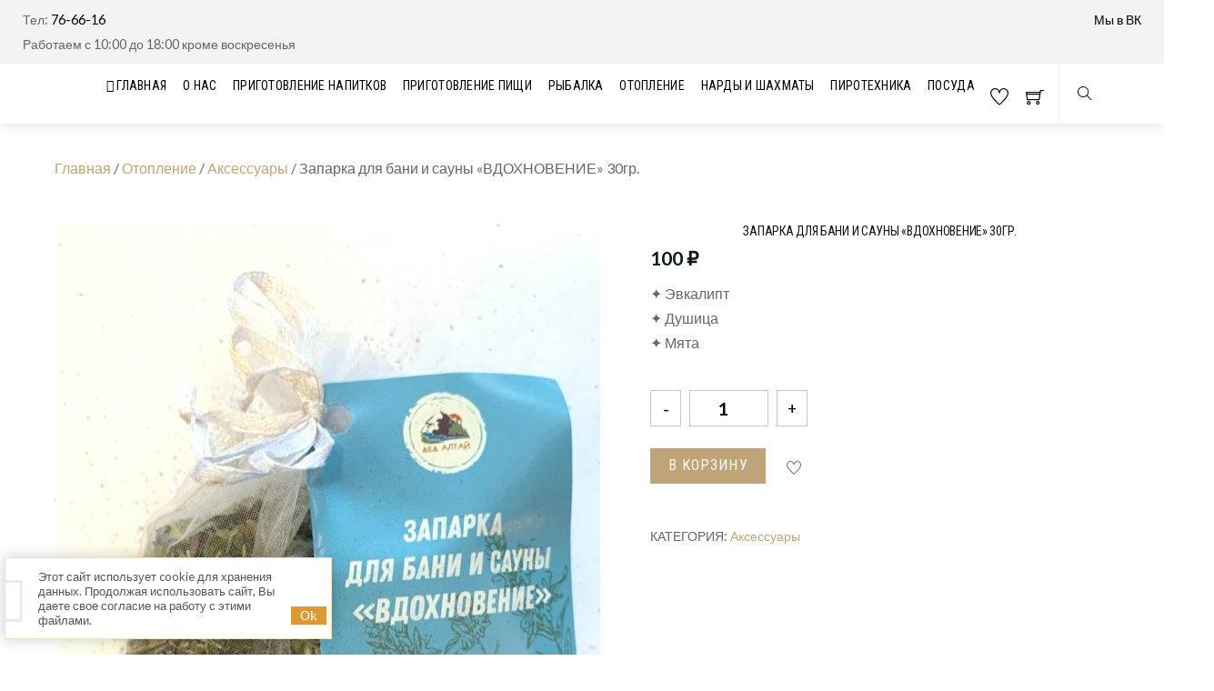

--- FILE ---
content_type: text/html; charset=UTF-8
request_url: https://samogonkaliningrad.ru/product/zaparka-dlya-bani-i-sauny-vdohnovenie-30gr/
body_size: 25258
content:
<!DOCTYPE html>
<html lang="ru-RU">

<head>
		<meta charset="UTF-8" />
	<!-- wp_head -->
	<meta name='robots' content='max-image-preview:large' />

	<!-- This site is optimized with the Yoast SEO Premium plugin v15.6.2 - https://yoast.com/wordpress/plugins/seo/ -->
	<title>Запарка для бани и сауны &quot;ВДОХНОВЕНИЕ&quot; 30гр. купить в Калининграде в интернет-магазине «Мужское дело»</title>
	<meta name="description" content="Купить Запарка для бани и сауны &quot;ВДОХНОВЕНИЕ&quot; 30гр. в интернет-магазине «Мужское дело» ✔ Доставка по городу и области ✔ Выгодные цены! ☎ +7 (4012) 76-66-16" />
	<meta name="robots" content="index, follow, max-snippet:-1, max-image-preview:large, max-video-preview:-1" />
	<link rel="canonical" href="https://samogonkaliningrad.ru/product/zaparka-dlya-bani-i-sauny-vdohnovenie-30gr/" />
	<meta property="og:locale" content="ru_RU" />
	<meta property="og:type" content="article" />
	<meta property="og:title" content="Запарка для бани и сауны &quot;ВДОХНОВЕНИЕ&quot; 30гр. купить в Калининграде в интернет-магазине «Мужское дело»" />
	<meta property="og:description" content="Купить Запарка для бани и сауны &quot;ВДОХНОВЕНИЕ&quot; 30гр. в интернет-магазине «Мужское дело» ✔ Доставка по городу и области ✔ Выгодные цены! ☎ +7 (4012) 76-66-16" />
	<meta property="og:url" content="https://samogonkaliningrad.ru/product/zaparka-dlya-bani-i-sauny-vdohnovenie-30gr/" />
	<meta property="og:site_name" content="Мужское дело" />
	<meta property="article:modified_time" content="2025-09-02T14:04:11+00:00" />
	<meta property="og:image" content="https://samogonkaliningrad.ru/wp-content/uploads/2024/07/1-46.jpg" />
	<meta property="og:image:width" content="960" />
	<meta property="og:image:height" content="1280" />
	<meta name="twitter:card" content="summary_large_image" />
	<meta name="twitter:label1" content="Примерное время для чтения">
	<meta name="twitter:data1" content="1 минута">
	<script type="application/ld+json" class="yoast-schema-graph">{"@context":"https://schema.org","@graph":[{"@type":"WebSite","@id":"https://samogonkaliningrad.ru/#website","url":"https://samogonkaliningrad.ru/","name":"\u041c\u0443\u0436\u0441\u043a\u043e\u0435 \u0434\u0435\u043b\u043e","description":"\u041c\u0430\u0433\u0430\u0437\u0438\u043d &quot;\u041c\u0443\u0436\u0441\u043a\u043e\u0435 \u0434\u0435\u043b\u043e&quot;","potentialAction":[{"@type":"SearchAction","target":"https://samogonkaliningrad.ru/?s={search_term_string}","query-input":"required name=search_term_string"}],"inLanguage":"ru-RU"},{"@type":"ImageObject","@id":"https://samogonkaliningrad.ru/product/zaparka-dlya-bani-i-sauny-vdohnovenie-30gr/#primaryimage","inLanguage":"ru-RU","url":"https://samogonkaliningrad.ru/wp-content/uploads/2024/07/1-46.jpg","width":960,"height":1280},{"@type":"WebPage","@id":"https://samogonkaliningrad.ru/product/zaparka-dlya-bani-i-sauny-vdohnovenie-30gr/#webpage","url":"https://samogonkaliningrad.ru/product/zaparka-dlya-bani-i-sauny-vdohnovenie-30gr/","name":"\u0417\u0430\u043f\u0430\u0440\u043a\u0430 \u0434\u043b\u044f \u0431\u0430\u043d\u0438 \u0438 \u0441\u0430\u0443\u043d\u044b \"\u0412\u0414\u041e\u0425\u041d\u041e\u0412\u0415\u041d\u0418\u0415\" 30\u0433\u0440. \u043a\u0443\u043f\u0438\u0442\u044c \u0432 \u041a\u0430\u043b\u0438\u043d\u0438\u043d\u0433\u0440\u0430\u0434\u0435 \u0432 \u0438\u043d\u0442\u0435\u0440\u043d\u0435\u0442-\u043c\u0430\u0433\u0430\u0437\u0438\u043d\u0435 \u00ab\u041c\u0443\u0436\u0441\u043a\u043e\u0435 \u0434\u0435\u043b\u043e\u00bb","isPartOf":{"@id":"https://samogonkaliningrad.ru/#website"},"primaryImageOfPage":{"@id":"https://samogonkaliningrad.ru/product/zaparka-dlya-bani-i-sauny-vdohnovenie-30gr/#primaryimage"},"datePublished":"2024-07-15T11:55:52+00:00","dateModified":"2025-09-02T14:04:11+00:00","description":"\u041a\u0443\u043f\u0438\u0442\u044c \u0417\u0430\u043f\u0430\u0440\u043a\u0430 \u0434\u043b\u044f \u0431\u0430\u043d\u0438 \u0438 \u0441\u0430\u0443\u043d\u044b \"\u0412\u0414\u041e\u0425\u041d\u041e\u0412\u0415\u041d\u0418\u0415\" 30\u0433\u0440. \u0432 \u0438\u043d\u0442\u0435\u0440\u043d\u0435\u0442-\u043c\u0430\u0433\u0430\u0437\u0438\u043d\u0435 \u00ab\u041c\u0443\u0436\u0441\u043a\u043e\u0435 \u0434\u0435\u043b\u043e\u00bb \u2714 \u0414\u043e\u0441\u0442\u0430\u0432\u043a\u0430 \u043f\u043e \u0433\u043e\u0440\u043e\u0434\u0443 \u0438 \u043e\u0431\u043b\u0430\u0441\u0442\u0438 \u2714 \u0412\u044b\u0433\u043e\u0434\u043d\u044b\u0435 \u0446\u0435\u043d\u044b! \u260e +7 (4012) 76-66-16","breadcrumb":{"@id":"https://samogonkaliningrad.ru/product/zaparka-dlya-bani-i-sauny-vdohnovenie-30gr/#breadcrumb"},"inLanguage":"ru-RU","potentialAction":[{"@type":"ReadAction","target":["https://samogonkaliningrad.ru/product/zaparka-dlya-bani-i-sauny-vdohnovenie-30gr/"]}]},{"@type":"BreadcrumbList","@id":"https://samogonkaliningrad.ru/product/zaparka-dlya-bani-i-sauny-vdohnovenie-30gr/#breadcrumb","itemListElement":[{"@type":"ListItem","position":1,"item":{"@type":"WebPage","@id":"https://samogonkaliningrad.ru/","url":"https://samogonkaliningrad.ru/","name":"\u0413\u043b\u0430\u0432\u043d\u0430\u044f"}},{"@type":"ListItem","position":2,"item":{"@type":"WebPage","@id":"https://samogonkaliningrad.ru/shop/","url":"https://samogonkaliningrad.ru/shop/","name":"\u041c\u0430\u0433\u0430\u0437\u0438\u043d"}},{"@type":"ListItem","position":3,"item":{"@type":"WebPage","@id":"https://samogonkaliningrad.ru/product-category/otoplenie/","url":"https://samogonkaliningrad.ru/product-category/otoplenie/","name":"\u041e\u0442\u043e\u043f\u043b\u0435\u043d\u0438\u0435"}},{"@type":"ListItem","position":4,"item":{"@type":"WebPage","@id":"https://samogonkaliningrad.ru/product-category/otoplenie/aksessuary/","url":"https://samogonkaliningrad.ru/product-category/otoplenie/aksessuary/","name":"\u0410\u043a\u0441\u0435\u0441\u0441\u0443\u0430\u0440\u044b"}},{"@type":"ListItem","position":5,"item":{"@type":"WebPage","@id":"https://samogonkaliningrad.ru/product/zaparka-dlya-bani-i-sauny-vdohnovenie-30gr/","url":"https://samogonkaliningrad.ru/product/zaparka-dlya-bani-i-sauny-vdohnovenie-30gr/","name":"\u0417\u0430\u043f\u0430\u0440\u043a\u0430 \u0434\u043b\u044f \u0431\u0430\u043d\u0438 \u0438 \u0441\u0430\u0443\u043d\u044b &#171;\u0412\u0414\u041e\u0425\u041d\u041e\u0412\u0415\u041d\u0418\u0415&#187; 30\u0433\u0440."}}]}]}</script>
	<!-- / Yoast SEO Premium plugin. -->


<link rel='dns-prefetch' href='//fonts.googleapis.com' />
<link rel='alternate' type='application/rss+xml' title='Мужское дело &raquo; Лента' href='/feed/' />
<link rel='alternate' type='application/rss+xml' title='Мужское дело &raquo; Лента комментариев' href='/comments/feed/' />
<link rel='alternate' type='application/rss+xml' title='Мужское дело &raquo; Лента комментариев к &laquo;Запарка для бани и сауны &#171;ВДОХНОВЕНИЕ&#187; 30гр.&raquo;' href='/product/zaparka-dlya-bani-i-sauny-vdohnovenie-30gr/feed/' />
<script type="text/javascript">
/* <![CDATA[ */
window._wpemojiSettings = {"baseUrl":"https:\/\/s.w.org\/images\/core\/emoji\/14.0.0\/72x72\/","ext":".png","svgUrl":"https:\/\/s.w.org\/images\/core\/emoji\/14.0.0\/svg\/","svgExt":".svg","source":{"concatemoji":"https:\/\/samogonkaliningrad.ru\/wp-includes\/js\/wp-emoji-release.min.js?ver=6.4.7"}};
/*! This file is auto-generated */
!function(i,n){var o,s,e;function c(e){try{var t={supportTests:e,timestamp:(new Date).valueOf()};sessionStorage.setItem(o,JSON.stringify(t))}catch(e){}}function p(e,t,n){e.clearRect(0,0,e.canvas.width,e.canvas.height),e.fillText(t,0,0);var t=new Uint32Array(e.getImageData(0,0,e.canvas.width,e.canvas.height).data),r=(e.clearRect(0,0,e.canvas.width,e.canvas.height),e.fillText(n,0,0),new Uint32Array(e.getImageData(0,0,e.canvas.width,e.canvas.height).data));return t.every(function(e,t){return e===r[t]})}function u(e,t,n){switch(t){case"flag":return n(e,"\ud83c\udff3\ufe0f\u200d\u26a7\ufe0f","\ud83c\udff3\ufe0f\u200b\u26a7\ufe0f")?!1:!n(e,"\ud83c\uddfa\ud83c\uddf3","\ud83c\uddfa\u200b\ud83c\uddf3")&&!n(e,"\ud83c\udff4\udb40\udc67\udb40\udc62\udb40\udc65\udb40\udc6e\udb40\udc67\udb40\udc7f","\ud83c\udff4\u200b\udb40\udc67\u200b\udb40\udc62\u200b\udb40\udc65\u200b\udb40\udc6e\u200b\udb40\udc67\u200b\udb40\udc7f");case"emoji":return!n(e,"\ud83e\udef1\ud83c\udffb\u200d\ud83e\udef2\ud83c\udfff","\ud83e\udef1\ud83c\udffb\u200b\ud83e\udef2\ud83c\udfff")}return!1}function f(e,t,n){var r="undefined"!=typeof WorkerGlobalScope&&self instanceof WorkerGlobalScope?new OffscreenCanvas(300,150):i.createElement("canvas"),a=r.getContext("2d",{willReadFrequently:!0}),o=(a.textBaseline="top",a.font="600 32px Arial",{});return e.forEach(function(e){o[e]=t(a,e,n)}),o}function t(e){var t=i.createElement("script");t.src=e,t.defer=!0,i.head.appendChild(t)}"undefined"!=typeof Promise&&(o="wpEmojiSettingsSupports",s=["flag","emoji"],n.supports={everything:!0,everythingExceptFlag:!0},e=new Promise(function(e){i.addEventListener("DOMContentLoaded",e,{once:!0})}),new Promise(function(t){var n=function(){try{var e=JSON.parse(sessionStorage.getItem(o));if("object"==typeof e&&"number"==typeof e.timestamp&&(new Date).valueOf()<e.timestamp+604800&&"object"==typeof e.supportTests)return e.supportTests}catch(e){}return null}();if(!n){if("undefined"!=typeof Worker&&"undefined"!=typeof OffscreenCanvas&&"undefined"!=typeof URL&&URL.createObjectURL&&"undefined"!=typeof Blob)try{var e="postMessage("+f.toString()+"("+[JSON.stringify(s),u.toString(),p.toString()].join(",")+"));",r=new Blob([e],{type:"text/javascript"}),a=new Worker(URL.createObjectURL(r),{name:"wpTestEmojiSupports"});return void(a.onmessage=function(e){c(n=e.data),a.terminate(),t(n)})}catch(e){}c(n=f(s,u,p))}t(n)}).then(function(e){for(var t in e)n.supports[t]=e[t],n.supports.everything=n.supports.everything&&n.supports[t],"flag"!==t&&(n.supports.everythingExceptFlag=n.supports.everythingExceptFlag&&n.supports[t]);n.supports.everythingExceptFlag=n.supports.everythingExceptFlag&&!n.supports.flag,n.DOMReady=!1,n.readyCallback=function(){n.DOMReady=!0}}).then(function(){return e}).then(function(){var e;n.supports.everything||(n.readyCallback(),(e=n.source||{}).concatemoji?t(e.concatemoji):e.wpemoji&&e.twemoji&&(t(e.twemoji),t(e.wpemoji)))}))}((window,document),window._wpemojiSettings);
/* ]]> */
</script>
<style>
	.themify_builder .wow { visibility: hidden; }
	div:not(.caroufredsel_wrapper) > .themify_builder_slider > li:not(:first-child), .mfp-hide { display: none; }
a.themify_lightbox, .module-gallery a, .gallery-icon, .themify_lightboxed_images .post a[href$="jpg"], .themify_lightboxed_images .post a[href$="gif"], .themify_lightboxed_images .post a[href$="png"], .themify_lightboxed_images .post a[href$="JPG"], .themify_lightboxed_images .post a[href$="GIF"], .themify_lightboxed_images .post a[href$="PNG"], .themify_lightboxed_images .post a[href$="jpeg"], .themify_lightboxed_images .post a[href$="JPEG"] { cursor:not-allowed; }
	.themify_lightbox_loaded a.themify_lightbox, .themify_lightbox_loaded .module-gallery a, .themify_lightbox_loaded .gallery-icon { cursor:pointer; }
	</style><link rel='stylesheet' id='themify-common-css' href='/wp-content/themes/themify-shoppe/themify/css/themify.common.min.css?ver=4.8.4' type='text/css' media='all' />
<meta name="themify-framework-css" data-href="https://samogonkaliningrad.ru/wp-content/themes/themify-shoppe/themify/css/themify.framework.min.css?ver=4.8.4" content="themify-framework-css" id="themify-framework-css" /><meta name="builder-styles-css" data-href="https://samogonkaliningrad.ru/wp-content/themes/themify-shoppe/themify/themify-builder/css/themify-builder-style.min.css?ver=4.8.4" content="builder-styles-css" id="builder-styles-css" />
<style id='wp-emoji-styles-inline-css' type='text/css'>

	img.wp-smiley, img.emoji {
		display: inline !important;
		border: none !important;
		box-shadow: none !important;
		height: 1em !important;
		width: 1em !important;
		margin: 0 0.07em !important;
		vertical-align: -0.1em !important;
		background: none !important;
		padding: 0 !important;
	}
</style>
<link rel='stylesheet' id='wp-block-library-css' href='/wp-includes/css/dist/block-library/style.min.css?ver=6.4.7' type='text/css' media='all' />
<link rel='stylesheet' id='wc-blocks-vendors-style-css' href='/wp-content/plugins/woocommerce/packages/woocommerce-blocks/build/wc-blocks-vendors-style.css?ver=7.6.2' type='text/css' media='all' />
<link rel='stylesheet' id='wc-blocks-style-css' href='/wp-content/plugins/woocommerce/packages/woocommerce-blocks/build/wc-blocks-style.css?ver=7.6.2' type='text/css' media='all' />
<style id='classic-theme-styles-inline-css' type='text/css'>
/*! This file is auto-generated */
.wp-block-button__link{color:#fff;background-color:#32373c;border-radius:9999px;box-shadow:none;text-decoration:none;padding:calc(.667em + 2px) calc(1.333em + 2px);font-size:1.125em}.wp-block-file__button{background:#32373c;color:#fff;text-decoration:none}
</style>
<style id='global-styles-inline-css' type='text/css'>
body{--wp--preset--color--black: #000000;--wp--preset--color--cyan-bluish-gray: #abb8c3;--wp--preset--color--white: #ffffff;--wp--preset--color--pale-pink: #f78da7;--wp--preset--color--vivid-red: #cf2e2e;--wp--preset--color--luminous-vivid-orange: #ff6900;--wp--preset--color--luminous-vivid-amber: #fcb900;--wp--preset--color--light-green-cyan: #7bdcb5;--wp--preset--color--vivid-green-cyan: #00d084;--wp--preset--color--pale-cyan-blue: #8ed1fc;--wp--preset--color--vivid-cyan-blue: #0693e3;--wp--preset--color--vivid-purple: #9b51e0;--wp--preset--gradient--vivid-cyan-blue-to-vivid-purple: linear-gradient(135deg,rgba(6,147,227,1) 0%,rgb(155,81,224) 100%);--wp--preset--gradient--light-green-cyan-to-vivid-green-cyan: linear-gradient(135deg,rgb(122,220,180) 0%,rgb(0,208,130) 100%);--wp--preset--gradient--luminous-vivid-amber-to-luminous-vivid-orange: linear-gradient(135deg,rgba(252,185,0,1) 0%,rgba(255,105,0,1) 100%);--wp--preset--gradient--luminous-vivid-orange-to-vivid-red: linear-gradient(135deg,rgba(255,105,0,1) 0%,rgb(207,46,46) 100%);--wp--preset--gradient--very-light-gray-to-cyan-bluish-gray: linear-gradient(135deg,rgb(238,238,238) 0%,rgb(169,184,195) 100%);--wp--preset--gradient--cool-to-warm-spectrum: linear-gradient(135deg,rgb(74,234,220) 0%,rgb(151,120,209) 20%,rgb(207,42,186) 40%,rgb(238,44,130) 60%,rgb(251,105,98) 80%,rgb(254,248,76) 100%);--wp--preset--gradient--blush-light-purple: linear-gradient(135deg,rgb(255,206,236) 0%,rgb(152,150,240) 100%);--wp--preset--gradient--blush-bordeaux: linear-gradient(135deg,rgb(254,205,165) 0%,rgb(254,45,45) 50%,rgb(107,0,62) 100%);--wp--preset--gradient--luminous-dusk: linear-gradient(135deg,rgb(255,203,112) 0%,rgb(199,81,192) 50%,rgb(65,88,208) 100%);--wp--preset--gradient--pale-ocean: linear-gradient(135deg,rgb(255,245,203) 0%,rgb(182,227,212) 50%,rgb(51,167,181) 100%);--wp--preset--gradient--electric-grass: linear-gradient(135deg,rgb(202,248,128) 0%,rgb(113,206,126) 100%);--wp--preset--gradient--midnight: linear-gradient(135deg,rgb(2,3,129) 0%,rgb(40,116,252) 100%);--wp--preset--font-size--small: 13px;--wp--preset--font-size--medium: 20px;--wp--preset--font-size--large: 36px;--wp--preset--font-size--x-large: 42px;--wp--preset--spacing--20: 0.44rem;--wp--preset--spacing--30: 0.67rem;--wp--preset--spacing--40: 1rem;--wp--preset--spacing--50: 1.5rem;--wp--preset--spacing--60: 2.25rem;--wp--preset--spacing--70: 3.38rem;--wp--preset--spacing--80: 5.06rem;--wp--preset--shadow--natural: 6px 6px 9px rgba(0, 0, 0, 0.2);--wp--preset--shadow--deep: 12px 12px 50px rgba(0, 0, 0, 0.4);--wp--preset--shadow--sharp: 6px 6px 0px rgba(0, 0, 0, 0.2);--wp--preset--shadow--outlined: 6px 6px 0px -3px rgba(255, 255, 255, 1), 6px 6px rgba(0, 0, 0, 1);--wp--preset--shadow--crisp: 6px 6px 0px rgba(0, 0, 0, 1);}:where(.is-layout-flex){gap: 0.5em;}:where(.is-layout-grid){gap: 0.5em;}body .is-layout-flow > .alignleft{float: left;margin-inline-start: 0;margin-inline-end: 2em;}body .is-layout-flow > .alignright{float: right;margin-inline-start: 2em;margin-inline-end: 0;}body .is-layout-flow > .aligncenter{margin-left: auto !important;margin-right: auto !important;}body .is-layout-constrained > .alignleft{float: left;margin-inline-start: 0;margin-inline-end: 2em;}body .is-layout-constrained > .alignright{float: right;margin-inline-start: 2em;margin-inline-end: 0;}body .is-layout-constrained > .aligncenter{margin-left: auto !important;margin-right: auto !important;}body .is-layout-constrained > :where(:not(.alignleft):not(.alignright):not(.alignfull)){max-width: var(--wp--style--global--content-size);margin-left: auto !important;margin-right: auto !important;}body .is-layout-constrained > .alignwide{max-width: var(--wp--style--global--wide-size);}body .is-layout-flex{display: flex;}body .is-layout-flex{flex-wrap: wrap;align-items: center;}body .is-layout-flex > *{margin: 0;}body .is-layout-grid{display: grid;}body .is-layout-grid > *{margin: 0;}:where(.wp-block-columns.is-layout-flex){gap: 2em;}:where(.wp-block-columns.is-layout-grid){gap: 2em;}:where(.wp-block-post-template.is-layout-flex){gap: 1.25em;}:where(.wp-block-post-template.is-layout-grid){gap: 1.25em;}.has-black-color{color: var(--wp--preset--color--black) !important;}.has-cyan-bluish-gray-color{color: var(--wp--preset--color--cyan-bluish-gray) !important;}.has-white-color{color: var(--wp--preset--color--white) !important;}.has-pale-pink-color{color: var(--wp--preset--color--pale-pink) !important;}.has-vivid-red-color{color: var(--wp--preset--color--vivid-red) !important;}.has-luminous-vivid-orange-color{color: var(--wp--preset--color--luminous-vivid-orange) !important;}.has-luminous-vivid-amber-color{color: var(--wp--preset--color--luminous-vivid-amber) !important;}.has-light-green-cyan-color{color: var(--wp--preset--color--light-green-cyan) !important;}.has-vivid-green-cyan-color{color: var(--wp--preset--color--vivid-green-cyan) !important;}.has-pale-cyan-blue-color{color: var(--wp--preset--color--pale-cyan-blue) !important;}.has-vivid-cyan-blue-color{color: var(--wp--preset--color--vivid-cyan-blue) !important;}.has-vivid-purple-color{color: var(--wp--preset--color--vivid-purple) !important;}.has-black-background-color{background-color: var(--wp--preset--color--black) !important;}.has-cyan-bluish-gray-background-color{background-color: var(--wp--preset--color--cyan-bluish-gray) !important;}.has-white-background-color{background-color: var(--wp--preset--color--white) !important;}.has-pale-pink-background-color{background-color: var(--wp--preset--color--pale-pink) !important;}.has-vivid-red-background-color{background-color: var(--wp--preset--color--vivid-red) !important;}.has-luminous-vivid-orange-background-color{background-color: var(--wp--preset--color--luminous-vivid-orange) !important;}.has-luminous-vivid-amber-background-color{background-color: var(--wp--preset--color--luminous-vivid-amber) !important;}.has-light-green-cyan-background-color{background-color: var(--wp--preset--color--light-green-cyan) !important;}.has-vivid-green-cyan-background-color{background-color: var(--wp--preset--color--vivid-green-cyan) !important;}.has-pale-cyan-blue-background-color{background-color: var(--wp--preset--color--pale-cyan-blue) !important;}.has-vivid-cyan-blue-background-color{background-color: var(--wp--preset--color--vivid-cyan-blue) !important;}.has-vivid-purple-background-color{background-color: var(--wp--preset--color--vivid-purple) !important;}.has-black-border-color{border-color: var(--wp--preset--color--black) !important;}.has-cyan-bluish-gray-border-color{border-color: var(--wp--preset--color--cyan-bluish-gray) !important;}.has-white-border-color{border-color: var(--wp--preset--color--white) !important;}.has-pale-pink-border-color{border-color: var(--wp--preset--color--pale-pink) !important;}.has-vivid-red-border-color{border-color: var(--wp--preset--color--vivid-red) !important;}.has-luminous-vivid-orange-border-color{border-color: var(--wp--preset--color--luminous-vivid-orange) !important;}.has-luminous-vivid-amber-border-color{border-color: var(--wp--preset--color--luminous-vivid-amber) !important;}.has-light-green-cyan-border-color{border-color: var(--wp--preset--color--light-green-cyan) !important;}.has-vivid-green-cyan-border-color{border-color: var(--wp--preset--color--vivid-green-cyan) !important;}.has-pale-cyan-blue-border-color{border-color: var(--wp--preset--color--pale-cyan-blue) !important;}.has-vivid-cyan-blue-border-color{border-color: var(--wp--preset--color--vivid-cyan-blue) !important;}.has-vivid-purple-border-color{border-color: var(--wp--preset--color--vivid-purple) !important;}.has-vivid-cyan-blue-to-vivid-purple-gradient-background{background: var(--wp--preset--gradient--vivid-cyan-blue-to-vivid-purple) !important;}.has-light-green-cyan-to-vivid-green-cyan-gradient-background{background: var(--wp--preset--gradient--light-green-cyan-to-vivid-green-cyan) !important;}.has-luminous-vivid-amber-to-luminous-vivid-orange-gradient-background{background: var(--wp--preset--gradient--luminous-vivid-amber-to-luminous-vivid-orange) !important;}.has-luminous-vivid-orange-to-vivid-red-gradient-background{background: var(--wp--preset--gradient--luminous-vivid-orange-to-vivid-red) !important;}.has-very-light-gray-to-cyan-bluish-gray-gradient-background{background: var(--wp--preset--gradient--very-light-gray-to-cyan-bluish-gray) !important;}.has-cool-to-warm-spectrum-gradient-background{background: var(--wp--preset--gradient--cool-to-warm-spectrum) !important;}.has-blush-light-purple-gradient-background{background: var(--wp--preset--gradient--blush-light-purple) !important;}.has-blush-bordeaux-gradient-background{background: var(--wp--preset--gradient--blush-bordeaux) !important;}.has-luminous-dusk-gradient-background{background: var(--wp--preset--gradient--luminous-dusk) !important;}.has-pale-ocean-gradient-background{background: var(--wp--preset--gradient--pale-ocean) !important;}.has-electric-grass-gradient-background{background: var(--wp--preset--gradient--electric-grass) !important;}.has-midnight-gradient-background{background: var(--wp--preset--gradient--midnight) !important;}.has-small-font-size{font-size: var(--wp--preset--font-size--small) !important;}.has-medium-font-size{font-size: var(--wp--preset--font-size--medium) !important;}.has-large-font-size{font-size: var(--wp--preset--font-size--large) !important;}.has-x-large-font-size{font-size: var(--wp--preset--font-size--x-large) !important;}
.wp-block-navigation a:where(:not(.wp-element-button)){color: inherit;}
:where(.wp-block-post-template.is-layout-flex){gap: 1.25em;}:where(.wp-block-post-template.is-layout-grid){gap: 1.25em;}
:where(.wp-block-columns.is-layout-flex){gap: 2em;}:where(.wp-block-columns.is-layout-grid){gap: 2em;}
.wp-block-pullquote{font-size: 1.5em;line-height: 1.6;}
</style>
<link rel='stylesheet' id='woocommerce-layout-css' href='/wp-content/plugins/woocommerce/assets/css/woocommerce-layout.css?ver=6.6.1' type='text/css' media='all' />
<link rel='stylesheet' id='woocommerce-smallscreen-css' href='/wp-content/plugins/woocommerce/assets/css/woocommerce-smallscreen.css?ver=6.6.1' type='text/css' media='only screen and (max-width: 768px)' />
<link rel='stylesheet' id='woocommerce-general-css' href='/wp-content/plugins/woocommerce/assets/css/woocommerce.css?ver=6.6.1' type='text/css' media='all' />
<style id='woocommerce-inline-inline-css' type='text/css'>
.woocommerce form .form-row .required { visibility: visible; }
</style>
<link rel='stylesheet' id='rcl-awesome-css' href='/wp-content/plugins/wp-recall/assets/rcl-awesome/rcl-awesome.min.css?ver=16.26.4' type='text/css' media='all' />
<link rel='stylesheet' id='animate-css-css' href='/wp-content/plugins/wp-recall/assets/css/animate-css/animate.min.css?ver=16.26.4' type='text/css' media='all' />
<link rel='stylesheet' id='rcl-core-css' href='/wp-content/plugins/wp-recall/assets/css/core.css?ver=16.26.4' type='text/css' media='all' />
<link rel='stylesheet' id='rcl-users-list-css' href='/wp-content/plugins/wp-recall/assets/css/users.css?ver=16.26.4' type='text/css' media='all' />
<link rel='stylesheet' id='rcl-register-form-css' href='/wp-content/plugins/wp-recall/assets/css/regform.css?ver=16.26.4' type='text/css' media='all' />
<link rel='stylesheet' id='cab_15-css' href='/wp-content/plugins/wp-recall/add-on/theme-sunshine/style.css?ver=16.26.4' type='text/css' media='all' />
<link rel='stylesheet' id='rcl-chat-css' href='/wp-content/plugins/wp-recall/add-on/rcl-chat/style.css?ver=16.26.4' type='text/css' media='all' />
<link rel='stylesheet' id='yw-gdpr-cookie-style-css' href='/wp-content/wp-recall/add-on/yworld-gdpr-cookie/css/style.css?ver=16.26.4' type='text/css' media='all' />
<link rel='stylesheet' id='theme-style-css' href='/wp-content/themes/themify-shoppe/style.min.css?ver=1.8.71769012055' type='text/css' media='all' />
<link rel='stylesheet' id='themify-media-queries-css' href='/wp-content/themes/themify-shoppe/media-queries.min.css?ver=1.8.7' type='text/css' media='all' />
<link rel='stylesheet' id='custom-style-css' href='/wp-content/themes/themify-shoppe/custom_style.css?ver=1769012055' type='text/css' media='all' />
<link rel='stylesheet' id='themify-woocommerce-css' href='/wp-content/themes/themify-shoppe/styles/woocommerce.min.css?ver=1.8.7' type='text/css' media='all' />
<link rel='stylesheet' id='header-logo-left-css' href='/wp-content/themes/themify-shoppe/styles/header-logo-left.min.css?ver=1.8.7' type='text/css' media='all' />
<link rel='stylesheet' id='themify-mobile-menu-flip-down-css' href='/wp-content/themes/themify-shoppe/styles/menu-flip-down.min.css?ver=1.8.7' type='text/css' media='all' />
<link rel='stylesheet' id='themify-skin-css' href='/wp-content/themes/themify-shoppe/skins/men/style.min.css?ver=4.8.4' type='text/css' media='all' />
<link rel='stylesheet' id='themify-customize-css' href='/wp-content/uploads/themify-customizer.css?ver=20.12.07.14.09.50' type='text/css' media='all' />
<link rel='stylesheet' id='themify-google-fonts-css' href='https://fonts.googleapis.com/css?family=Lato:300,400,700,900|Roboto%20Condensed:normal,300|Roboto%20Condensed|Roboto%20Condensed:normal,300|Roboto%20Condensed:normal,300|Roboto%20Condensed:normal,300|Roboto%20Condensed:normal,300|Roboto%20Condensed:normal,300|Great%20Vibes|Roboto%20Condensed|Roboto%20Condensed|Cuprum|Roboto%20Condensed|Roboto%20Condensed:normal,300|Roboto%20Condensed|Roboto%20Condensed&#038;subset=latin' type='text/css' media='all' />
<script type="text/javascript" src="https://samogonkaliningrad.ru/wp-includes/js/jquery/jquery.min.js?ver=3.7.1" id="jquery-core-js"></script>
<script type="text/javascript" src="https://samogonkaliningrad.ru/wp-includes/js/jquery/jquery-migrate.min.js?ver=3.4.1" id="jquery-migrate-js"></script>
<script type="text/javascript" id="rcl-core-scripts-js-extra">
/* <![CDATA[ */
var Rcl = {"ajaxurl":"https:\/\/samogonkaliningrad.ru\/wp-admin\/admin-ajax.php","wpurl":"https:\/\/samogonkaliningrad.ru","rcl_url":"https:\/\/samogonkaliningrad.ru\/wp-content\/plugins\/wp-recall\/","user_ID":"0","nonce":"2a24f0b388","local":{"save":"\u0421\u043e\u0445\u0440\u0430\u043d\u0438\u0442\u044c","close":"\u0417\u0430\u043a\u0440\u044b\u0442\u044c","wait":"\u041f\u043e\u0434\u043e\u0436\u0434\u0438\u0442\u0435","preview":"\u041f\u0440\u0435\u0434\u043f\u0440\u043e\u0441\u043c\u043e\u0442\u0440","error":"\u041e\u0448\u0438\u0431\u043a\u0430","loading":"\u0417\u0430\u0433\u0440\u0443\u0437\u043a\u0430","upload":"\u0417\u0430\u0433\u0440\u0443\u0437\u0438\u0442\u044c","cancel":"\u041e\u0442\u043c\u0435\u043d\u0430","no_repeat_pass":"\u041f\u043e\u0432\u0442\u043e\u0440 \u043f\u0430\u0440\u043e\u043b\u044f \u043d\u0435 \u0432\u0435\u0440\u043d\u044b\u0439!","empty_mess":"\u041d\u0430\u043f\u0438\u0448\u0438\u0442\u0435 \u0445\u043e\u0442\u044c \u0447\u0442\u043e-\u0442\u043e","max_words":"\u041f\u0440\u0435\u0432\u044b\u0448\u0435\u043d \u043c\u0430\u043a\u0441\u0438\u043c\u0430\u043b\u044c\u043d\u044b\u0439 \u0440\u0430\u0437\u043c\u0435\u0440 \u0441\u043e\u043e\u0431\u0449\u0435\u043d\u0438\u044f","upload_size_chat":"\u041f\u0440\u0435\u0432\u044b\u0448\u0435\u043d \u043c\u0430\u0441\u0438\u043c\u0430\u043b\u044c\u043d\u044b\u0439 \u0440\u0430\u0437\u043c\u0435\u0440 \u0444\u0430\u0439\u043b\u0430! \u041c\u0430\u043a\u0441. 2 \u041c\u0411"},"mobile":"0","https":"1","errors":{"required":"\u0417\u0430\u043f\u043e\u043b\u043d\u0438\u0442\u0435 \u0432\u0441\u0435 \u043e\u0431\u044f\u0437\u0430\u0442\u0435\u043b\u044c\u043d\u044b\u0435 \u043f\u043e\u043b\u044f","pattern":"\u0423\u043a\u0430\u0436\u0438\u0442\u0435 \u0434\u0430\u043d\u043d\u044b\u0435 \u0432 \u0442\u0440\u0435\u0431\u0443\u0435\u043c\u043e\u043c \u0444\u043e\u0440\u043c\u0430\u0442\u0435","number_range":"\u0423\u043a\u0430\u0436\u0438\u0442\u0435 \u0447\u0438\u0441\u043b\u043e \u0432 \u043f\u0440\u0435\u0434\u0435\u043b\u0430\u0445 \u0440\u0430\u0437\u0440\u0435\u0448\u0435\u043d\u043d\u043e\u0433\u043e \u0434\u0438\u0430\u043f\u0430\u0437\u043e\u043d\u0430","file_max_size":"\u0420\u0430\u0437\u043c\u0435\u0440 \u0444\u0430\u0439\u043b\u0430 \u043f\u0440\u0435\u0432\u044b\u0448\u0435\u043d","file_min_size":"\u041d\u0435\u0434\u043e\u0441\u0442\u0430\u0442\u043e\u0447\u043d\u044b\u0439 \u0440\u0430\u0437\u043c\u0435\u0440 \u0438\u0437\u043e\u0431\u0440\u0430\u0436\u0435\u043d\u0438\u044f","file_max_num":"\u041a\u043e\u043b\u0438\u0447\u0435\u0441\u0442\u0432\u043e \u0444\u0430\u0439\u043b\u043e\u0432 \u043f\u0440\u0435\u0432\u044b\u0448\u0435\u043d\u043e","file_accept":"\u041d\u0435\u0432\u0435\u0440\u043d\u044b\u0439 \u0442\u0438\u043f \u0444\u0430\u0439\u043b\u0430"},"chat":{"sounds":"https:\/\/samogonkaliningrad.ru\/wp-content\/plugins\/wp-recall\/add-on\/rcl-chat\/sounds\/","delay":"15","inactivity":"10","file_size":"2"},"post_ID":"8692","office_ID":"0"};
var YwCookie = {"type":"info","class1":"yw-cookie","text":"\u042d\u0442\u043e\u0442 \u0441\u0430\u0439\u0442 \u0438\u0441\u043f\u043e\u043b\u044c\u0437\u0443\u0435\u0442 cookie \u0434\u043b\u044f \u0445\u0440\u0430\u043d\u0435\u043d\u0438\u044f \u0434\u0430\u043d\u043d\u044b\u0445. \u041f\u0440\u043e\u0434\u043e\u043b\u0436\u0430\u044f \u0438\u0441\u043f\u043e\u043b\u044c\u0437\u043e\u0432\u0430\u0442\u044c \u0441\u0430\u0439\u0442, \u0412\u044b \u0434\u0430\u0435\u0442\u0435 \u0441\u0432\u043e\u0435 \u0441\u043e\u0433\u043b\u0430\u0441\u0438\u0435 \u043d\u0430 \u0440\u0430\u0431\u043e\u0442\u0443 \u0441 \u044d\u0442\u0438\u043c\u0438 \u0444\u0430\u0439\u043b\u0430\u043c\u0438.","cookiename":"yw_cookie_notify","time":"30"};
/* ]]> */
</script>
<script type="text/javascript" src="https://samogonkaliningrad.ru/wp-content/plugins/wp-recall/assets/js/core.js?ver=16.26.4" id="rcl-core-scripts-js"></script>
<script type="text/javascript" src="https://samogonkaliningrad.ru/wp-content/plugins/wp-recall/assets/js/scripts.js?ver=16.26.4" id="rcl-primary-scripts-js"></script>
<script type="text/javascript" src="https://samogonkaliningrad.ru/wp-content/plugins/wp-recall/add-on/rcl-chat/js/scripts.js?ver=16.26.4" id="rcl-chat-js"></script>
<link rel='https://api.w.org/' href='/wp-json/' /><link rel='alternate' type='application/json' href='/wp-json/wp/v2/product/8692' /><link rel='EditURI' type='application/rsd+xml' title='RSD' href='/xmlrpc.php?rsd' />
<meta name="generator" content="WordPress 6.4.7" />
<meta name="generator" content="WooCommerce 6.6.1" />
<link rel='alternate' type='application/json+oembed' href='/wp-json/oembed/1.0/embed?url=https%3A%2F%2Fsamogonkaliningrad.ru%2Fproduct%2Fzaparka-dlya-bani-i-sauny-vdohnovenie-30gr%2F' />
<link rel='alternate' type='text/xml+oembed' href='/wp-json/oembed/1.0/embed?url=https%3A%2F%2Fsamogonkaliningrad.ru%2Fproduct%2Fzaparka-dlya-bani-i-sauny-vdohnovenie-30gr%2F&#038;format=xml' />


<script type="text/javascript" src="https://vk.com/js/api/openapi.js?168"></script>

<!-- Rating Mail.ru counter -->
<script type="text/javascript">
var _tmr = window._tmr || (window._tmr = []);
_tmr.push({id: "3190418", type: "pageView", start: (new Date()).getTime()});
(function (d, w, id) {
  if (d.getElementById(id)) return;
  var ts = d.createElement("script"); ts.type = "text/javascript"; ts.async = true; ts.id = id;
  ts.src = "https://top-fwz1.mail.ru/js/code.js";
  var f = function () {var s = d.getElementsByTagName("script")[0]; s.parentNode.insertBefore(ts, s);};
  if (w.opera == "[object Opera]") { d.addEventListener("DOMContentLoaded", f, false); } else { f(); }
})(document, window, "topmailru-code");
</script><noscript><div>
<img src="https://top-fwz1.mail.ru/counter?id=3190418;js=na" style="border:0;position:absolute;left:-9999px;" alt="Top.Mail.Ru" />
</div></noscript>
<!-- //Rating Mail.ru counter -->



		<link rel='preconnect' href='https://fonts.googleapis.com' crossorigin='/'>
	
	<script type="text/javascript">
	    var tf_mobile_menu_trigger_point = 900;
	</script>
	
<meta name="viewport" content="width=device-width, initial-scale=1">
	<noscript><style>.woocommerce-product-gallery{ opacity: 1 !important; }</style></noscript>
	<style>a.recall-button,span.recall-button,.recall-button.rcl-upload-button,input[type="submit"].recall-button,input[type="submit"] .recall-button,input[type="button"].recall-button,input[type="button"] .recall-button,a.recall-button:hover,.recall-button.rcl-upload-button:hover,input[type="submit"].recall-button:hover,input[type="submit"] .recall-button:hover,input[type="button"].recall-button:hover,input[type="button"] .recall-button:hover{background: rgb(224, 179, 0);}a.recall-button.active,a.recall-button.active:hover,a.recall-button.filter-active,a.recall-button.filter-active:hover,a.data-filter.filter-active,a.data-filter.filter-active:hover{background: rgba(224, 179, 0, 0.4);}.rcl_preloader i{color:rgb(224,179,0);}.rcl-user-details .status-user-rcl::before{border-left-color:rgb(224,179,0);}.rows-list .status-user-rcl::before{border-top-color:rgb(224,179,0);}.status-user-rcl{border-color:rgb(224,179,0);}.rcl-field-input input[type="checkbox"]:checked + label.block-label::before,.rcl-field-input input[type="radio"]:checked + label.block-label::before{background:rgb(224,179,0);border-color:rgb(224,179,0);}body .rcl-bttn.rcl-bttn__type-primary {background-color: rgb(224,179,0);}.rcl-bttn.rcl-bttn__type-primary.rcl-bttn__active {background-color: rgba(224, 179, 0, 0.4);}.rcl-bttn.rcl-bttn__type-simple.rcl-bttn__active {box-shadow: 0 -5px 0 -3px rgb(224, 179, 0) inset;}body .rcl-bttn.rcl-bttn__type-primary {color: #fff;}body .rcl-bttn,.rcl-bttn.rcl-bttn__size-small {font-size: 12.04px;}.rcl-bttn.rcl-bttn__size-standart {font-size: 14px;}.rcl-bttn.rcl-bttn__size-medium {font-size: 16.24px;}.rcl-bttn__type-clear.rcl-bttn__mod-only-icon.rcl-bttn__size-medium,.rcl-bttn.rcl-bttn__size-large {font-size: 18.62px;}.rcl-bttn.rcl-bttn__size-big {font-size: 21px;}.rcl-bttn__type-clear.rcl-bttn__mod-only-icon.rcl-bttn__size-large {font-size: 23.24px;}.rcl-bttn__type-clear.rcl-bttn__mod-only-icon.rcl-bttn__size-big {font-size: 28px;}:root{--rclText:#000;;--rclHex:#e0b300;--rclRgb:224,179,0;--rclRgbDark:101,81,0;--rclRgbLight:314,251,0;--rclRgbFlip:23,57,191;}.rcl-chat .message-box::before{border-right-color:rgba(224,179,0,0.15);}.rcl-chat .message-box{background:rgba(224,179,0,0.15);}.rcl-chat .nth .message-box::before{border-right-color:rgba(224,179,0,0.35);}.rcl-chat .nth .message-box {background:rgba(224,179,0,0.35);}.yw-cookie{max-width: 360px;font-size: 13px;color: #555555;background: #ffffff;}.yw-cookie > .rcl-notice__close {background-color: #dd9933;color: #ffffff;}</style>

</head>
<body data-rsssl=1 class="product-template-default single single-product postid-8692 theme-themify-shoppe woocommerce woocommerce-page woocommerce-no-js themify-fw-4-8-4 themify-shoppe-1-8-7 skin-men webkit not-ie default_width sidebar-none no-home no-touch themify_lightboxed_images builder-parallax-scrolling-active header-logo-left no-fixed-header cart-style-dropdown wc-cart-empty footer-block menu-flip-down logo-off tagline-off product-img-left tile_enable  filter-hover-none filter-featured-only">

	<script type="text/javascript">
	function themifyMobileMenuTrigger(e) {
		var w = document.body.clientWidth;
		if( w > 0 && w <= tf_mobile_menu_trigger_point ) {
			document.body.classList.add( 'mobile_menu_active' );
		} else {
			document.body.classList.remove( 'mobile_menu_active' );
		}
		
	}
	themifyMobileMenuTrigger();
	var _init =function () {
	    jQuery( window ).on('tfsmartresize.tf_mobile_menu', themifyMobileMenuTrigger );
	    document.removeEventListener( 'DOMContentLoaded', _init, {once:true,passive:true} );
	    _init=null;
	};
	document.addEventListener( 'DOMContentLoaded', _init, {once:true,passive:true} );
</script>
	
			<div id="search-lightbox-wrap">
	<div class="search-lightbox">
		<div id="searchform-wrap">
			<form method="get" id="searchform" action="https://samogonkaliningrad.ru/">

	<i class="icon-search"></i>

	<input type="text" name="s" id="s" title="Поиск" placeholder="Поиск" value="" />

	
</form>
		</div>
		<!-- /searchform wrap -->
		<div class="search-results-wrap"></div>
	</div>
	<i id="close-search-box"></i>
</div>
<!-- /search-lightbox -->
		<!-- /search-box -->
	
	<div id="pagewrap" class="hfeed site">
							<div id="headerwrap"   >

											
<div class="top-bar-widgets">
	<div class="top-bar-widget-inner pagewidth clearfix">
		<div class="top-bar-left">
			<div id="text-3" class="widget widget_text">			<div class="textwidget"><p>Тел: <a href='tel:+7401276-66-16'>76-66-16</a><br />
Работаем с 10:00 до 18:00 кроме воскресенья</p>
</div>
		</div>		</div>
		<div class="top-bar-right">
			<div id="text-4" class="widget widget_text">			<div class="textwidget"><p><a href='https://vk.com/samogonkaliningrad' target='_blank' rel='noopener'>Мы в ВК</a></p>
</div>
		</div>		</div>
		<!-- /.top-bar-widget-inner -->
	</div>
</div>
<!-- /.top-bar-widget -->										<!-- /Top bar widgets -->

					
					<header id="header" class="pagewidth clearfix" itemscope="itemscope" itemtype="https://schema.org/WPHeader">

												
												    <a id='menu-icon' href='#mobile-menu'><span class="menu-icon-inner"></span></a>
						
						<div class="logo-wrap">
																				</div>

						<div id="mobile-menu" class="sidemenu sidemenu-off">

							
															<a class='search-button' href='#'></a>
								<!-- /search-button -->
														
							<div class="top-icon-wrap">
																	<ul class="icon-menu">
																																													<li class="wishlist">
													<a class='tools_button' href='/wishlist/'>
														<i class="icon-heart"></i> 
														<span class="icon-menu-count wishlist_empty">0</span> 
														<span class="tooltip">Wishlist</span></a>
												</li>
																																																																<li id="cart-icon-count" class="cart empty-cart">
																									<a href='/cart/'>
														<i class="icon-shopping-cart"></i>
														<span class="icon-menu-count cart_empty">0</span>
														<span class="tooltip">Cart</span></a>
																																					
<div id="shopdock">
		<span class="empty-shopdock">Ваша корзина пуста. Перейдите в <a href='/shop/'>магазин</a></span">	
	</div>												
											</li>
																			</ul>
																																							</div>
															<nav id="main-nav-wrap" itemscope="itemscope" itemtype="https://schema.org/SiteNavigationElement">
									<ul id="main-nav" class="main-nav menu-name-glavnoe-menyu"><li id='menu-item-21' class="menu-item menu-item-type-post_type menu-item-object-page menu-item-home" ><a href='/'><i class="ti-home"></i> <span class="tooltip">Главная</span></a> </li>
<li id='menu-item-2535' class="menu-item menu-item-type-custom menu-item-object-custom menu-item-has-children has-sub-menu" ><a href='#'>О нас</a> 
<ul class="sub-menu">
<li id='menu-item-2537' class="menu-item menu-item-type-post_type menu-item-object-page" ><a title='Наши контакты' href='/kontakty/'>Контакты</a> </li>
<li id='menu-item-2538' class="menu-item menu-item-type-post_type menu-item-object-page" ><a title='Информация о доставке' href='/dostavka/'>Доставка</a> </li>
<li id='menu-item-2536' class="menu-item menu-item-type-post_type menu-item-object-page" ><a title='Способы оплаты в нашем магазине' href='/oplata/'>Оплата</a> </li>
</ul>
</li>
<li id='menu-item-6965' class="menu-item menu-item-type-taxonomy menu-item-object-product_cat menu-item-has-children has-sub-menu" data-termid="2114" data-tax="product_cat"><a href='/product-category/prigotovlenie-napitkov/'>Приготовление напитков</a> 
<ul class="sub-menu">
<li id='menu-item-495' class="menu-item menu-item-type-taxonomy menu-item-object-product_cat menu-item-has-children has-sub-menu" data-termid="341" data-tax="product_cat"><a title='Виноделие' href='/product-category/prigotovlenie-napitkov/vinodelie/'>Виноделие</a> 
	<ul class="sub-menu">
<li id='menu-item-9374' class="menu-item menu-item-type-taxonomy menu-item-object-product_cat" data-termid="2191" data-tax="product_cat"><a href='/product-category/prigotovlenie-napitkov/vinodelie/vinnye-drozhi/'>Винные дрожжи</a> </li>
<li id='menu-item-9152' class="menu-item menu-item-type-taxonomy menu-item-object-product_cat" data-termid="2104" data-tax="product_cat"><a href='/product-category/prigotovlenie-napitkov/vinodelie/pressa-dlya-otzhima-soka/'>Прессы для отжима сока</a> </li>
<li id='menu-item-494' class="menu-item menu-item-type-taxonomy menu-item-object-product_cat" data-termid="342" data-tax="product_cat"><a title='Оборудование для виноделия' href='/product-category/prigotovlenie-napitkov/vinodelie/oborudovanie-dlya-vinodeliya/'>Оборудование для виноделия</a> </li>
<li id='menu-item-636' class="menu-item menu-item-type-taxonomy menu-item-object-product_cat menu-item-has-children has-sub-menu" data-termid="466" data-tax="product_cat"><a title='Комплектующие для виноделия' href='/product-category/prigotovlenie-napitkov/vinodelie/komplektuyushhie-dlya-vinodeliya/'>Комплектующие</a> 
		<ul class="sub-menu">
<li id='menu-item-9375' class="menu-item menu-item-type-taxonomy menu-item-object-product_cat" data-termid="2192" data-tax="product_cat"><a href='/product-category/prigotovlenie-napitkov/vinodelie/komplektuyushhie-dlya-vinodeliya/vinomery/'>Виномеры</a> </li>
		</ul>
</li>
<li id='menu-item-703' class="menu-item menu-item-type-taxonomy menu-item-object-product_cat" data-termid="497" data-tax="product_cat"><a title='Ингредиенты для виноделия' href='/product-category/prigotovlenie-napitkov/vinodelie/ingredienty-dlya-vinodeliya/'>Ингредиенты</a> </li>
	</ul>
</li>
<li id='menu-item-51' class="menu-item menu-item-type-taxonomy menu-item-object-product_cat menu-item-has-children has-sub-menu" data-termid="17" data-tax="product_cat"><a title='Товары для самогоноварения' href='/product-category/prigotovlenie-napitkov/tovary-dlya-samogonovareniya/'>Самогоноварение</a> 
	<ul class="sub-menu">
<li id='menu-item-52' class="menu-item menu-item-type-taxonomy menu-item-object-product_cat menu-item-has-children has-sub-menu" data-termid="18" data-tax="product_cat"><a title='Самогонные аппараты' href='/product-category/prigotovlenie-napitkov/tovary-dlya-samogonovareniya/samogonnye-apparaty/'>Самогонные аппараты</a> 
		<ul class="sub-menu">
<li id='menu-item-9386' class="menu-item menu-item-type-taxonomy menu-item-object-product_cat" data-termid="2178" data-tax="product_cat"><a href='/product-category/prigotovlenie-napitkov/tovary-dlya-samogonovareniya/samogonnye-apparaty/alambiki/'>Аламбики</a> </li>
<li id='menu-item-9734' class="menu-item menu-item-type-taxonomy menu-item-object-product_cat" data-termid="2180" data-tax="product_cat"><a href='/product-category/prigotovlenie-napitkov/tovary-dlya-samogonovareniya/samogonnye-apparaty/kolonnye/'>Колонные</a> </li>
<li id='menu-item-9738' class="menu-item menu-item-type-taxonomy menu-item-object-product_cat" data-termid="2196" data-tax="product_cat"><a href='/product-category/prigotovlenie-napitkov/tovary-dlya-samogonovareniya/samogonnye-apparaty/s-suhoparnikom/'>С сухопарником</a> </li>
		</ul>
</li>
<li id='menu-item-9741' class="menu-item menu-item-type-taxonomy menu-item-object-product_cat" data-termid="2179" data-tax="product_cat"><a href='/product-category/prigotovlenie-napitkov/tovary-dlya-samogonovareniya/distilliatory/'>Дистилляторы</a> </li>
<li id='menu-item-706' class="menu-item menu-item-type-taxonomy menu-item-object-product_cat" data-termid="505" data-tax="product_cat"><a title='Дрожжи и всё для браги' href='/product-category/prigotovlenie-napitkov/tovary-dlya-samogonovareniya/drozhzhi-i-vsyo-dlya-bragi/'>Спиртовые дрожжи и всё для браги</a> </li>
<li id='menu-item-9378' class="menu-item menu-item-type-taxonomy menu-item-object-product_cat menu-item-has-children has-sub-menu" data-termid="465" data-tax="product_cat"><a href='/product-category/prigotovlenie-napitkov/tovary-dlya-samogonovareniya/pribory-i-aksessuary-dlya-samogonovareniya/'>Аксессуары</a> 
		<ul class="sub-menu">
<li id='menu-item-9376' class="menu-item menu-item-type-taxonomy menu-item-object-product_cat" data-termid="2190" data-tax="product_cat"><a href='/product-category/prigotovlenie-napitkov/tovary-dlya-samogonovareniya/pribory-i-aksessuary-dlya-samogonovareniya/gidrozatvory/'>Гидрозатворы</a> </li>
<li id='menu-item-9377' class="menu-item menu-item-type-taxonomy menu-item-object-product_cat" data-termid="2189" data-tax="product_cat"><a href='/product-category/prigotovlenie-napitkov/tovary-dlya-samogonovareniya/pribory-i-aksessuary-dlya-samogonovareniya/spirtomery/'>Спиртомеры</a> </li>
		</ul>
</li>
<li id='menu-item-9380' class="menu-item menu-item-type-taxonomy menu-item-object-product_cat menu-item-has-children has-sub-menu" data-termid="2181" data-tax="product_cat"><a href='/product-category/prigotovlenie-napitkov/tovary-dlya-samogonovareniya/komplektuyushie/'>Комплектующие</a> 
		<ul class="sub-menu">
<li id='menu-item-9381' class="menu-item menu-item-type-taxonomy menu-item-object-product_cat" data-termid="2186" data-tax="product_cat"><a href='/product-category/prigotovlenie-napitkov/tovary-dlya-samogonovareniya/komplektuyushie/brazhnye-kolonny/'>Бражные колонны</a> </li>
<li id='menu-item-9382' class="menu-item menu-item-type-taxonomy menu-item-object-product_cat" data-termid="2184" data-tax="product_cat"><a href='/product-category/prigotovlenie-napitkov/tovary-dlya-samogonovareniya/komplektuyushie/deflegmatory/'>Дефлегматоры</a> </li>
<li id='menu-item-9383' class="menu-item menu-item-type-taxonomy menu-item-object-product_cat" data-termid="2182" data-tax="product_cat"><a href='/product-category/prigotovlenie-napitkov/tovary-dlya-samogonovareniya/komplektuyushie/peregonnye-kuby/'>Перегонные кубы</a> </li>
<li id='menu-item-9384' class="menu-item menu-item-type-taxonomy menu-item-object-product_cat" data-termid="2185" data-tax="product_cat"><a href='/product-category/prigotovlenie-napitkov/tovary-dlya-samogonovareniya/komplektuyushie/suhoparniki/'>Сухопарники</a> </li>
<li id='menu-item-9385' class="menu-item menu-item-type-taxonomy menu-item-object-product_cat" data-termid="2183" data-tax="product_cat"><a href='/product-category/prigotovlenie-napitkov/tovary-dlya-samogonovareniya/komplektuyushie/cargi/'>Царги</a> </li>
		</ul>
</li>
<li id='menu-item-3757' class="menu-item menu-item-type-taxonomy menu-item-object-product_cat" data-termid="2077" data-tax="product_cat"><a title='Наборы трав для настоек' href='/product-category/prigotovlenie-napitkov/tovary-dlya-samogonovareniya/nabory-trav-dlya-nastoek/'>Наборы трав для настоек</a> </li>
<li id='menu-item-603' class="menu-item menu-item-type-taxonomy menu-item-object-product_cat menu-item-has-children has-sub-menu" data-termid="420" data-tax="product_cat"><a title='Ёмкости' href='/product-category/prigotovlenie-napitkov/tovary-dlya-samogonovareniya/yomkosti/'>Ёмкости</a> 
		<ul class="sub-menu">
<li id='menu-item-3924' class="menu-item menu-item-type-taxonomy menu-item-object-product_cat" data-termid="2080" data-tax="product_cat"><a title='Дубовые бочки' href='/product-category/prigotovlenie-napitkov/tovary-dlya-samogonovareniya/yomkosti/dubovye-bochki/'>Дубовые бочки</a> </li>
<li id='menu-item-604' class="menu-item menu-item-type-taxonomy menu-item-object-product_cat" data-termid="429" data-tax="product_cat"><a title='Ёмкости для брожения' href='/product-category/prigotovlenie-napitkov/tovary-dlya-samogonovareniya/yomkosti/yomkosti-dlya-brozheniya/'>Ёмкости для брожения</a> </li>
<li id='menu-item-9379' class="menu-item menu-item-type-taxonomy menu-item-object-product_cat" data-termid="431" data-tax="product_cat"><a href='/product-category/prigotovlenie-napitkov/tovary-dlya-samogonovareniya/yomkosti/steklyannye-yomkosti/'>Стеклянные ёмкости</a> </li>
		</ul>
</li>
<li id='menu-item-8951' class="menu-item menu-item-type-taxonomy menu-item-object-product_cat" data-termid="2188" data-tax="product_cat"><a href='/product-category/prigotovlenie-napitkov/tovary-dlya-samogonovareniya/indukczionnye-plity/'>Индукционные плиты</a> </li>
	</ul>
</li>
</ul>
</li>
<li id='menu-item-202' class="menu-item menu-item-type-taxonomy menu-item-object-product_cat menu-item-has-children has-sub-menu dropdown-columns-2" data-termid="179" data-tax="product_cat"><a title='Оборудование для приготовления пищи' href='/product-category/oborudovanie-dlya-prigotovleniya-pishhi/'>Приготовление пищи</a> 
<ul class="sub-menu">
<li id='menu-item-1544' class="menu-item menu-item-type-taxonomy menu-item-object-product_cat menu-item-has-children has-sub-menu" data-termid="1346" data-tax="product_cat"><a title='Тандыры' href='/product-category/oborudovanie-dlya-prigotovleniya-pishhi/tandyry/'>Тандыры</a> 
	<ul class="sub-menu">
<li id='menu-item-7509' class="menu-item menu-item-type-taxonomy menu-item-object-product_cat" data-termid="2160" data-tax="product_cat"><a href='/product-category/oborudovanie-dlya-prigotovleniya-pishhi/tandyry/aksessuary-dlya-tandyrov/'>Аксессуары для тандыров</a> </li>
	</ul>
</li>
<li id='menu-item-203' class="menu-item menu-item-type-taxonomy menu-item-object-product_cat menu-item-has-children has-sub-menu" data-termid="180" data-tax="product_cat"><a title='Автоклавы' href='/product-category/oborudovanie-dlya-prigotovleniya-pishhi/avtoklavy/'>Автоклавы</a> 
	<ul class="sub-menu">
<li id='menu-item-9387' class="menu-item menu-item-type-taxonomy menu-item-object-product_cat" data-termid="2194" data-tax="product_cat"><a href='/product-category/oborudovanie-dlya-prigotovleniya-pishhi/avtoklavy/vodianye/'>Водяные автоклавы</a> </li>
<li id='menu-item-9388' class="menu-item menu-item-type-taxonomy menu-item-object-product_cat" data-termid="2193" data-tax="product_cat"><a href='/product-category/oborudovanie-dlya-prigotovleniya-pishhi/avtoklavy/parovye/'>Паровые автоклавы</a> </li>
<li id='menu-item-9389' class="menu-item menu-item-type-taxonomy menu-item-object-product_cat" data-termid="2195" data-tax="product_cat"><a href='/product-category/oborudovanie-dlya-prigotovleniya-pishhi/avtoklavy/elektricheskie/'>Электрические автоклавы</a> </li>
	</ul>
</li>
<li id='menu-item-377' class="menu-item menu-item-type-taxonomy menu-item-object-product_cat" data-termid="286" data-tax="product_cat"><a title='Дымогенераторы' href='/product-category/oborudovanie-dlya-prigotovleniya-pishhi/dymogeneratory/'>Дымогенераторы</a> </li>
<li id='menu-item-1514' class="menu-item menu-item-type-taxonomy menu-item-object-product_cat" data-termid="1296" data-tax="product_cat"><a title='Мангалы' href='/product-category/oborudovanie-dlya-prigotovleniya-pishhi/mangaly/'>Мангалы</a> </li>
<li id='menu-item-7215' class="menu-item menu-item-type-taxonomy menu-item-object-product_cat" data-termid="2129" data-tax="product_cat"><a href='/product-category/oborudovanie-dlya-prigotovleniya-pishhi/shampura/'>Шампуры</a> </li>
<li id='menu-item-7408' class="menu-item menu-item-type-taxonomy menu-item-object-product_cat" data-termid="2159" data-tax="product_cat"><a href='/product-category/oborudovanie-dlya-prigotovleniya-pishhi/nozhi-tyapki-topory/'>Ножи/ тяпки/ топоры</a> </li>
<li id='menu-item-325' class="menu-item menu-item-type-taxonomy menu-item-object-product_cat menu-item-has-children has-sub-menu" data-termid="265" data-tax="product_cat"><a title='Коптильни' href='/product-category/oborudovanie-dlya-prigotovleniya-pishhi/koptilni/'>Коптильни</a> 
	<ul class="sub-menu">
<li id='menu-item-9736' class="menu-item menu-item-type-taxonomy menu-item-object-product_cat" data-termid="2200" data-tax="product_cat"><a href='/product-category/oborudovanie-dlya-prigotovleniya-pishhi/koptilni/koptilni-dlya-goryachego-kopcheniya/'>Для горячего копчения</a> </li>
<li id='menu-item-9740' class="menu-item menu-item-type-taxonomy menu-item-object-product_cat" data-termid="2202" data-tax="product_cat"><a href='/product-category/oborudovanie-dlya-prigotovleniya-pishhi/koptilni/shkafy/'>Шкафы для копчения</a> </li>
	</ul>
</li>
<li id='menu-item-7284' class="menu-item menu-item-type-taxonomy menu-item-object-product_cat" data-termid="2089" data-tax="product_cat"><a title='podarochnye-nabory' href='/product-category/podarochnye-nabory/'>Подарочные наборы</a> </li>
<li id='menu-item-3141' class="menu-item menu-item-type-taxonomy menu-item-object-product_cat menu-item-has-children has-sub-menu" data-termid="2049" data-tax="product_cat"><a title='Казаны и печи под казаны' href='/product-category/oborudovanie-dlya-prigotovleniya-pishhi/kazany/'>Казаны</a> 
	<ul class="sub-menu">
<li id='menu-item-9735' class="menu-item menu-item-type-taxonomy menu-item-object-product_cat" data-termid="2198" data-tax="product_cat"><a href='/product-category/oborudovanie-dlya-prigotovleniya-pishhi/kazany/afganskiy/'>Афганский казан</a> </li>
<li id='menu-item-9739' class="menu-item menu-item-type-taxonomy menu-item-object-product_cat" data-termid="2197" data-tax="product_cat"><a href='/product-category/oborudovanie-dlya-prigotovleniya-pishhi/kazany/pech-pod-kazan/'>Печь под казан</a> </li>
	</ul>
</li>
<li id='menu-item-8933' class="menu-item menu-item-type-taxonomy menu-item-object-product_cat" data-termid="2187" data-tax="product_cat"><a href='/product-category/oborudovanie-dlya-prigotovleniya-pishhi/gazovye-plity/'>Газовые плиты</a> </li>
<li id='menu-item-3993' class="menu-item menu-item-type-taxonomy menu-item-object-product_cat" data-termid="2088" data-tax="product_cat"><a title='Купить колбасный шприц' href='/product-category/oborudovanie-dlya-prigotovleniya-pishhi/kolbasnye-shpriczy/'>Колбасные шприцы</a> </li>
<li id='menu-item-8603' class="menu-item menu-item-type-taxonomy menu-item-object-product_cat" data-termid="2177" data-tax="product_cat"><a href='/product-category/oborudovanie-dlya-prigotovleniya-pishhi/speczii/'>Специи и все для колбас</a> </li>
<li id='menu-item-6870' class="menu-item menu-item-type-taxonomy menu-item-object-product_cat" data-termid="2112" data-tax="product_cat"><a href='/product-category/oborudovanie-dlya-prigotovleniya-pishhi/samovary/'>Самовары</a> </li>
<li id='menu-item-7642' class="menu-item menu-item-type-taxonomy menu-item-object-product_cat" data-termid="2171" data-tax="product_cat"><a href='/product-category/oborudovanie-dlya-prigotovleniya-pishhi/turki-i-kofe/'>Турки и кофе</a> </li>
<li id='menu-item-4574' class="menu-item menu-item-type-taxonomy menu-item-object-product_cat" data-termid="2090" data-tax="product_cat"><a href='/product-category/oborudovanie-dlya-prigotovleniya-pishhi/reshetki-gril-barbekyu/'>Решетки Гриль , Барбекю</a> </li>
</ul>
</li>
<li id='menu-item-1978' class="menu-item menu-item-type-taxonomy menu-item-object-product_cat menu-item-has-children has-sub-menu" data-termid="1527" data-tax="product_cat"><a title='Товары для рыбалки и отдыха' href='/product-category/rybalka/'>Рыбалка</a> 
<ul class="sub-menu">
<li id='menu-item-1979' class="menu-item menu-item-type-taxonomy menu-item-object-product_cat menu-item-has-children has-sub-menu" data-termid="1528" data-tax="product_cat"><a title='Надувные лодки' href='/product-category/rybalka/lodki/'>Лодки</a> 
	<ul class="sub-menu">
<li id='menu-item-1980' class="menu-item menu-item-type-taxonomy menu-item-object-product_cat" data-termid="1529" data-tax="product_cat"><a title='1-местные надувные лодки' href='/product-category/rybalka/lodki/1-mestnye-lodki/'>1-местные лодки</a> </li>
<li id='menu-item-1994' class="menu-item menu-item-type-taxonomy menu-item-object-product_cat" data-termid="1531" data-tax="product_cat"><a title='1,5-местные надувные лодки' href='/product-category/rybalka/lodki/1/'>1,5-местные лодки</a> </li>
<li id='menu-item-2029' class="menu-item menu-item-type-taxonomy menu-item-object-product_cat" data-termid="1533" data-tax="product_cat"><a title='2-местные надувные лодки' href='/product-category/rybalka/lodki/2-mestnye-lodki/'>2-местные лодки</a> </li>
<li id='menu-item-2030' class="menu-item menu-item-type-taxonomy menu-item-object-product_cat" data-termid="1534" data-tax="product_cat"><a title='надувные лодки под мотор' href='/product-category/rybalka/lodki/lodki-pod-motor/'>Лодки под мотор</a> </li>
	</ul>
</li>
</ul>
</li>
<li id='menu-item-2192' class="menu-item menu-item-type-taxonomy menu-item-object-product_cat current-product-ancestor menu-item-has-children has-sub-menu dropdown-columns-2" data-termid="1617" data-tax="product_cat"><a title='Отопление' href='/product-category/otoplenie/'>Отопление</a> 
<ul class="sub-menu">
<li id='menu-item-2193' class="menu-item menu-item-type-taxonomy menu-item-object-product_cat" data-termid="1618" data-tax="product_cat"><a title='Котлы для отопления дома' href='/product-category/otoplenie/kotly-dlya-otopleniya-doma/'>Котлы для отопления дома</a> </li>
<li id='menu-item-2243' class="menu-item menu-item-type-taxonomy menu-item-object-product_cat" data-termid="1649" data-tax="product_cat"><a title='Печи и камины' href='/product-category/otoplenie/pechi-i-kaminy/'>Печи и камины</a> </li>
<li id='menu-item-2392' class="menu-item menu-item-type-taxonomy menu-item-object-product_cat" data-termid="1740" data-tax="product_cat"><a title='Стальные печи для бани и сауны' href='/product-category/otoplenie/stalnye-pechi-dlya-bani-i-sauny/'>Стальные печи для бани и сауны</a> </li>
<li id='menu-item-2493' class="menu-item menu-item-type-taxonomy menu-item-object-product_cat" data-termid="1761" data-tax="product_cat"><a title='Чугунные печи для бани и сауны' href='/product-category/otoplenie/chugunnye-pechi-dlya-bani-i-sauny/'>Чугунные печи для бани и сауны</a> </li>
<li id='menu-item-9742' class="menu-item menu-item-type-taxonomy menu-item-object-product_cat" data-termid="2203" data-tax="product_cat"><a href='/product-category/otoplenie/elektrokamenki/'>Электрокаменки</a> </li>
<li id='menu-item-2357' class="menu-item menu-item-type-taxonomy menu-item-object-product_cat" data-termid="1723" data-tax="product_cat"><a title='Дымоходы, баки для воды' href='/product-category/otoplenie/dymohody-baki-dlya-vody/'>Дымоходы, баки для воды</a> </li>
<li id='menu-item-2334' class="menu-item menu-item-type-taxonomy menu-item-object-product_cat current-product-ancestor current-menu-parent current-product-parent" data-termid="1714" data-tax="product_cat"><a title='Аксессуары' href='/product-category/otoplenie/aksessuary/'>Аксессуары</a> </li>
<li id='menu-item-3977' class="menu-item menu-item-type-taxonomy menu-item-object-product_cat" data-termid="2087" data-tax="product_cat"><a title='Веники для бани' href='/product-category/otoplenie/veniki-dlya-bani/'>Веники для бани</a> </li>
</ul>
</li>
<li id='menu-item-5179' class="menu-item menu-item-type-taxonomy menu-item-object-product_cat" data-termid="2097" data-tax="product_cat"><a href='/product-category/nardy/'>Нарды и шахматы</a> </li>
<li id='menu-item-6180' class="menu-item menu-item-type-taxonomy menu-item-object-product_cat menu-item-has-children has-sub-menu" data-termid="2100" data-tax="product_cat"><a href='/product-category/pirotehnika/'>Пиротехника</a> 
<ul class="sub-menu">
<li id='menu-item-6181' class="menu-item menu-item-type-taxonomy menu-item-object-product_cat menu-item-has-children has-sub-menu" data-termid="2101" data-tax="product_cat"><a href='/product-category/pirotehnika/salyutnye-ustanovki/'>Салютные установки</a> 
	<ul class="sub-menu">
<li id='menu-item-6187' class="menu-item menu-item-type-taxonomy menu-item-object-product_cat" data-termid="2106" data-tax="product_cat"><a href='/product-category/pirotehnika/salyutnye-ustanovki/salyuty-malye/'>Салюты малые</a> </li>
<li id='menu-item-6188' class="menu-item menu-item-type-taxonomy menu-item-object-product_cat" data-termid="2107" data-tax="product_cat"><a href='/product-category/pirotehnika/salyutnye-ustanovki/salyuty-srednie/'>Салюты средние</a> </li>
<li id='menu-item-6186' class="menu-item menu-item-type-taxonomy menu-item-object-product_cat" data-termid="2108" data-tax="product_cat"><a href='/product-category/pirotehnika/salyutnye-ustanovki/salyuty-bolshie/'>Салюты большие</a> </li>
<li id='menu-item-6191' class="menu-item menu-item-type-taxonomy menu-item-object-product_cat" data-termid="2111" data-tax="product_cat"><a href='/product-category/pirotehnika/salyutnye-ustanovki/dnevnye-salyuty/'>Дневные салюты</a> </li>
	</ul>
</li>
<li id='menu-item-6190' class="menu-item menu-item-type-taxonomy menu-item-object-product_cat" data-termid="2105" data-tax="product_cat"><a href='/product-category/pirotehnika/fontany/'>Фонтаны</a> </li>
<li id='menu-item-6189' class="menu-item menu-item-type-taxonomy menu-item-object-product_cat" data-termid="2103" data-tax="product_cat"><a href='/product-category/pirotehnika/tortovye-svechi/'>Тортовые свечи</a> </li>
<li id='menu-item-6184' class="menu-item menu-item-type-taxonomy menu-item-object-product_cat" data-termid="2102" data-tax="product_cat"><a href='/product-category/pirotehnika/petardy/'>Петарды</a> </li>
<li id='menu-item-6183' class="menu-item menu-item-type-taxonomy menu-item-object-product_cat" data-termid="2109" data-tax="product_cat"><a href='/product-category/pirotehnika/bengalskie-ogni/'>Бенгальские огни</a> </li>
<li id='menu-item-7149' class="menu-item menu-item-type-taxonomy menu-item-object-product_cat" data-termid="2115" data-tax="product_cat"><a href='/product-category/pirotehnika/rimskie-svechi/'>Римские свечи</a> </li>
<li id='menu-item-7172' class="menu-item menu-item-type-taxonomy menu-item-object-product_cat" data-termid="2116" data-tax="product_cat"><a href='/product-category/pirotehnika/hlopushki/'>Хлопушки</a> </li>
<li id='menu-item-7173' class="menu-item menu-item-type-taxonomy menu-item-object-product_cat" data-termid="2110" data-tax="product_cat"><a href='/product-category/pirotehnika/czvetnye-dymy/'>Цветные дымы</a> </li>
</ul>
</li>
<li id='menu-item-7255' class="menu-item menu-item-type-taxonomy menu-item-object-product_cat menu-item-has-children has-sub-menu" data-termid="2135" data-tax="product_cat"><a href='/product-category/posuda/'>Посуда</a> 
<ul class="sub-menu">
<li id='menu-item-7258' class="menu-item menu-item-type-taxonomy menu-item-object-product_cat" data-termid="2136" data-tax="product_cat"><a href='/product-category/posuda/nabory/'>Наборы</a> </li>
<li id='menu-item-7257' class="menu-item menu-item-type-taxonomy menu-item-object-product_cat" data-termid="2137" data-tax="product_cat"><a href='/product-category/posuda/lyagany/'>Ляганы</a> </li>
<li id='menu-item-7350' class="menu-item menu-item-type-taxonomy menu-item-object-product_cat" data-termid="2141" data-tax="product_cat"><a href='/product-category/posuda/tarelki/'>Тарелки</a> </li>
<li id='menu-item-7351' class="menu-item menu-item-type-taxonomy menu-item-object-product_cat" data-termid="2138" data-tax="product_cat"><a href='/product-category/posuda/chajniki/'>Чайники</a> </li>
</ul>
</li>
</ul>									<!-- /#main-nav -->
								</nav>
																					
							<a id='menu-icon-close' href='#mobile-menu'></a>

							
						</div>
						                                <div id="toggle-mobile-sidebar-button" class="open-toggle-sticky-sidebar toggle-sticky-sidebar">
                                    <i class="mobile-sticky-sidebar-icon "></i>
                                </div>
                            						<!-- /#mobile-menu -->
						
						
						
					</header>
					<!-- /#header -->

					
				</div>
					<!-- /#headerwrap -->

		<div id="body" class="clearfix">
			<div class="pagewidth clearfix"><nav class="yoast-breadcrumbs"><span><span><a href='/'>Главная</a> / <span><a href='/product-category/otoplenie/'>Отопление</a> / <span><a href='/product-category/otoplenie/aksessuary/'>Аксессуары</a> / <span class="breadcrumb_last" aria-current="page">Запарка для бани и сауны &#171;ВДОХНОВЕНИЕ&#187; 30гр.</span></span></span></span></span></span></nav></div>		
	
		<!-- layout -->
		<div id="layout-wrap">
		<div id="layout" class="pagewidth clearfix">

	        			<!-- content -->
			<div id="content">
				
				
				
				
					
			<div class="woocommerce-notices-wrapper"></div><div id="product-8692" class="has-post-title no-post-date has-post-category has-post-tag no-post-comment no-post-author fullcover product type-product post-8692 status-publish first instock product_cat-aksessuary has-post-thumbnail shipping-taxable purchasable product-type-simple">

	<div class="woocommerce-product-gallery woocommerce-product-gallery--with-images woocommerce-product-gallery--columns-4 images" data-columns="4" style="opacity: 0; transition: opacity .25s ease-in-out;">
	<figure class="woocommerce-product-gallery__wrapper">
		<div class="themify_spinner"></div><div class="swiper-container product-images-carousel"><div class="swiper-wrapper"><div data-zoom-image="https://samogonkaliningrad.ru/wp-content/uploads/2024/07/1-46.jpg" class="swiper-slide woocommerce-main-image woocommerce-product-gallery__image zoom post-image"><img width="600" height="800" src="https://samogonkaliningrad.ru/wp-content/uploads/2024/07/1-46-600x800.jpg" class="attachment-shop_single size-shop_single wp-post-image" alt="" decoding="async" srcset="https://samogonkaliningrad.ru/wp-content/uploads/2024/07/1-46-600x800.jpg 600w, https://samogonkaliningrad.ru/wp-content/uploads/2024/07/1-46-225x300.jpg 225w, https://samogonkaliningrad.ru/wp-content/uploads/2024/07/1-46-768x1024.jpg 768w, https://samogonkaliningrad.ru/wp-content/uploads/2024/07/1-46.jpg 960w" sizes="(max-width: 600px) 100vw, 600px" /></div></div></div>	</figure>
</div>

	<div class="summary entry-summary">
		<h1 class="product_title entry-title">Запарка для бани и сауны &#171;ВДОХНОВЕНИЕ&#187; 30гр.</h1><p class="price"><span class="woocommerce-Price-amount amount"><bdi>100&nbsp;<span class="woocommerce-Price-currencySymbol">&#8381;</span></bdi></span></p>
<div class="woocommerce-product-details__short-description">
	<div class="product-description"><p>✦ Эвкалипт<br />
✦ Душица<br />
✦ Мята</p>
</div><!-- /.product-description --></div>

	
	<form class="cart" action="https://samogonkaliningrad.ru/product/zaparka-dlya-bani-i-sauny-vdohnovenie-30gr/" method="post" enctype='multipart/form-data'>
		
			<div class="quantity">
				<label class="screen-reader-text" for="quantity_6970fb577c0bf">Количество товара Запарка для бани и сауны &quot;ВДОХНОВЕНИЕ&quot; 30гр.</label>
		<input
			type="number"
			id="quantity_6970fb577c0bf"
			class="input-text qty text"
			step="1"
			min="1"
			max=""
			name="quantity"
			value="1"
			title="Кол-во"
			size="4"
			placeholder=""
			inputmode="numeric"
			autocomplete="off"
		/>
			</div>
	
		<button type="submit" name="add-to-cart" value="8692" class="single_add_to_cart_button button alt">В корзину</button>

					<div class="product-share-wrap">
						<div class="wishlist-wrap">
			<a data='-' id='8692' onclick='javascript:void(0)' class='wishlist-button' href='#' rel='nofollow'>
				<span class="tooltip">Wishlist</span></a>
		</div> 
        							</div>
			</form>

	
<div class="product_meta">

	
	
	<span class="posted_in">Категория: <a href='/product-category/otoplenie/aksessuary/' rel='tag'>Аксессуары</a></span>
	
	
</div>
	</div>

	
	<div class="woocommerce-tabs wc-tabs-wrapper">
		<ul class="tabs wc-tabs" role="tablist">
							<li class="description_tab" id="tab-title-description" role="tab" aria-controls="tab-description">
					<a href='#tab-description'>
						Описание</a>
				</li>
							<li class="global_21_tab" id="tab-title-global_21" role="tab" aria-controls="tab-global_21">
					<a href='#tab-global_21'>
						Оплата по QR-коду</a>
				</li>
							<li class="global_22_tab" id="tab-title-global_22" role="tab" aria-controls="tab-global_22">
					<a href='#tab-global_22'>
						Доставка</a>
				</li>
							<li class="reviews_tab" id="tab-title-reviews" role="tab" aria-controls="tab-reviews">
					<a href='#tab-reviews'>
						Отзывы (0)</a>
				</li>
					</ul>
					<div class="woocommerce-Tabs-panel woocommerce-Tabs-panel--description panel entry-content wc-tab" id="tab-description" role="tabpanel" aria-labelledby="tab-title-description">
				
	<h2>Описание</h2>

<p>Запарка для бани и сауны «Вдохновение» предлагает вам уникальную возможность погрузиться в атмосферу гармонии и расслабления. Эта тщательно подобранная смесь из натуральных трав создана для тех, кто стремится улучшить свои банные ритуалы и насладиться их целебными свойствами. В состав запарки входят эвкалипт, душица и мята, каждая из которых известна своими выдающимися ароматерапевтическими и оздоровительными эффектами.</p>
<p>Использование запарки очень простое: достаточно залить травы кипятком и оставить на 20 минут. На протяжении этого времени экстракты трав максимально раскрывают свои полезные свойства и ароматы, наполняя пространство легкими и свежими нотами.</p>
<p>Эвкалипт с его антисептическими качествами помогает очистить дыхательные пути и улучшает общее самочувствие. Душица, известная своими успокаивающими свойствами, помогает избавиться от стресса и напряжения, а мята привносит легкость и свежесть, улучшая настроение и даря заряд энергии.</p>
<p>Применяя запарку, вы создаете атмосферу, способствующую глубокому расслаблению и вдохновению. Залейте получившийся настой на камни в сауне или используйте для ополаскивания, и позвольте нежным ароматам окутать вас, даря ощущение умиротворения и обновления. Запарка «Вдохновение» станет вашим незаменимым спутником в мире банных традиций, помогая открыть новые грани удовольствия и гармонии.</p>
<div id="themify_builder_content-8692" data-postid="8692" class="themify_builder_content themify_builder_content-8692 themify_builder">
    </div>
<!-- /themify_builder_content -->
			</div>
					<div class="woocommerce-Tabs-panel woocommerce-Tabs-panel--global_21 panel entry-content wc-tab" id="tab-global_21" role="tabpanel" aria-labelledby="tab-title-global_21">
				<p><strong>По QR-коду</strong> из приложения Сбербанка вы можете провести оплату в любой момент.</p>
<p><img loading="lazy" decoding="async" class="alignleft wp-image-2284" src="https://samogonkaliningrad.ru/wp-content/uploads/2020/06/qr-kod.png" alt="QR-код" width="456" height="457" srcset="https://samogonkaliningrad.ru/wp-content/uploads/2020/06/qr-kod.png 598w, https://samogonkaliningrad.ru/wp-content/uploads/2020/06/qr-kod-300x300.png 300w, https://samogonkaliningrad.ru/wp-content/uploads/2020/06/qr-kod-150x150.png 150w, https://samogonkaliningrad.ru/wp-content/uploads/2020/06/qr-kod-40x40.png 40w, https://samogonkaliningrad.ru/wp-content/uploads/2020/06/qr-kod-100x100.png 100w" sizes="(max-width: 456px) 100vw, 456px" /></p>
<p>&nbsp;</p>
<p>Это наш QR-код для оплаты. Отсканируйте его и введите нужную сумму.</p>
<div id="themify_builder_content-8692" data-postid="8692" class="themify_builder_content themify_builder_content-8692 themify_builder">
    </div>
<!-- /themify_builder_content -->
			</div>
					<div class="woocommerce-Tabs-panel woocommerce-Tabs-panel--global_22 panel entry-content wc-tab" id="tab-global_22" role="tabpanel" aria-labelledby="tab-title-global_22">
				<p>В стоимость входит доставка на место и выгрузка на месте стоянки машины .<br />Занос в дом ( помещение ) оговаривается по месту с водителем : от 500 рублей<br />Занос котла ( товара ) в подвал от 1500 рублей .</p>
<p><strong>Доставка по городу  в пределах окружной дороги</strong>:</p>
<p>350 рублей – вес товара до 10 кг и габариты не превышают размеры 70/70/70 см<br />500 рублей – вес товара до 50 кг и габариты не превышают размеры 100/100/100 см<br />1000 рублей – вес товара до 100 кг и габариты не превышают размеры 150/150/150 см<br />1500 рублей – вес товара более 100 кг или требуется дополнительный грузчик<br />500 рублей – услуги дополнительного грузчика </p>
<p><strong>Доставка по области</strong>: + 30 руб за 1 км пути от окружной дороги</p>
<p><strong>В остальных случаях</strong>: оплата по договоренности с водителем</p>
<div id="themify_builder_content-8692" data-postid="8692" class="themify_builder_content themify_builder_content-8692 themify_builder">
    </div>
<!-- /themify_builder_content -->
			</div>
					<div class="woocommerce-Tabs-panel woocommerce-Tabs-panel--reviews panel entry-content wc-tab" id="tab-reviews" role="tabpanel" aria-labelledby="tab-title-reviews">
				<div id="reviews" class="woocommerce-Reviews">
	<div id="comments">
		<h2 class="woocommerce-Reviews-title">
			Отзывы		</h2>

					<p class="woocommerce-noreviews">Отзывов пока нет.</p>
			</div>

			<div id="review_form_wrapper">
			<div id="review_form">
					<div id="respond" class="comment-respond">
		<span id="reply-title" class="comment-reply-title">Будьте первым, кто оставил отзыв на &ldquo;Запарка для бани и сауны &#171;ВДОХНОВЕНИЕ&#187; 30гр.&rdquo; <small><a rel='nofollow' id='cancel-comment-reply-link' href='/product/zaparka-dlya-bani-i-sauny-vdohnovenie-30gr/#respond' style='display:none;'>Отменить ответ</a></small></span><form action="https://samogonkaliningrad.ru/wp-comments-post.php" method="post" id="commentform" class="comment-form" novalidate><p class="comment-notes"><span id="email-notes">Ваш адрес email не будет опубликован.</span> <span class="required-field-message">Обязательные поля помечены <span class="required">*</span></span></p><p class="comment-form-author"><label for="author">Имя&nbsp;<span class="required">*</span></label><input id="author" name="author" type="text" value="" size="30" required /></p>
<p class="comment-form-email"><label for="email">Email&nbsp;<span class="required">*</span></label><input id="email" name="email" type="email" value="" size="30" required /></p>
<div class="comment-form-rating"><label for="rating">Ваша оценка</label><select name="rating" id="rating" required>
						<option value="">Оценка&hellip;</option>
						<option value="5">Отлично</option>
						<option value="4">Хорошо</option>
						<option value="3">Средне</option>
						<option value="2">Неплохо</option>
						<option value="1">Очень плохо</option>
					</select></div><p class="comment-form-comment"><label for="comment">Ваш отзыв&nbsp;<span class="required">*</span></label><textarea id="comment" name="comment" cols="45" rows="8" required></textarea></p><p class="comment-form-cookies-consent"><input id="wp-comment-cookies-consent" name="wp-comment-cookies-consent" type="checkbox" value="yes" /> <label for="wp-comment-cookies-consent">Сохранить моё имя, email и адрес сайта в этом браузере для последующих моих комментариев.</label></p>
<div class="g-recaptcha-wrap" style="padding:10px 0 10px 0"><div class="g-recaptcha" data-sitekey="6LfcXrcZAAAAAN3RWcUSaxjs8ra2jlwh-PzMFZwX"></div></div><p class="form-submit"><input name="submit" type="submit" id="submit" class="submit" value="Отправить" /> <input type='hidden' name='comment_post_ID' value='8692' id='comment_post_ID' />
<input type='hidden' name='comment_parent' id='comment_parent' value='0' />
</p></form>	</div><!-- #respond -->
				</div>
		</div>
	
	<div class="clear"></div>
</div>
			</div>
		
			</div>


	<section class="related products">
        <h2 class="fancy-heading">Похожие товары</h2>
		<ul  class="products loops-wrapper">

			
				
<li  class="has-post-title no-post-date has-post-category has-post-tag no-post-comment no-post-author fullcover product type-product post-2381 status-publish first instock product_cat-aksessuary has-post-thumbnail shipping-taxable purchasable product-type-simple" data-product-id="2381">
	
			<figure  class="post-image product-image"><a href='/product/setka-dlya-kamnej-standart/'><img loading="lazy" decoding="async" src="https://samogonkaliningrad.ru/wp-content/uploads/2020/07/setka-dlya-kamnej-22standart22-500x500.jpg" width="500" height="500" class="wp-post-image wp-post-image wp-image-2382" alt="Сетка для камней &quot;Стандарт&quot;" srcset="https://samogonkaliningrad.ru/wp-content/uploads/2020/07/setka-dlya-kamnej-22standart22-500x500.jpg 500w, https://samogonkaliningrad.ru/wp-content/uploads/2020/07/setka-dlya-kamnej-22standart22-150x150.jpg 150w, https://samogonkaliningrad.ru/wp-content/uploads/2020/07/setka-dlya-kamnej-22standart22-40x40.jpg 40w, https://samogonkaliningrad.ru/wp-content/uploads/2020/07/setka-dlya-kamnej-22standart22-300x300.jpg 300w, https://samogonkaliningrad.ru/wp-content/uploads/2020/07/setka-dlya-kamnej-22standart22-100x100.jpg 100w, https://samogonkaliningrad.ru/wp-content/uploads/2020/07/setka-dlya-kamnej-22standart22-1000x1000.jpg 1000w, https://samogonkaliningrad.ru/wp-content/uploads/2020/07/setka-dlya-kamnej-22standart22-400x400.jpg 400w, https://samogonkaliningrad.ru/wp-content/uploads/2020/07/setka-dlya-kamnej-22standart22-180x180.jpg 180w, https://samogonkaliningrad.ru/wp-content/uploads/2020/07/setka-dlya-kamnej-22standart22-47x48.jpg 47w" sizes="(max-width: 500px) 100vw, 500px" /></a></figure>	    <div class="product-content">
        <div class="product-content-inner-wrapper">
            <div class="product-content-inner">
								<a href='/product/setka-dlya-kamnej-standart/'>
					<h3 class="">Сетка для камней &#171;Стандарт&#187;</h3></a>
					
	<span class="price"><span class="woocommerce-Price-amount amount"><bdi>5 500&nbsp;<span class="woocommerce-Price-currencySymbol">&#8381;</span></bdi></span></span>

		<div class="product-description">
					</div>
	<a href='?add-to-cart=2381' data='-' quantity='1' class='button product_type_simple add_to_cart_button theme_add_to_cart_button ajax_add_to_cart' product_id='2381' product_sku='00-00000211' aria='-' label='Добавить «Сетка для камней &quot;Стандарт&quot;» в корзину' rel='nofollow'>В корзину</a>                <div class="product-share-wrap">
							<div class="wishlist-wrap">
			<a data='-' id='2381' onclick='javascript:void(0)' class='wishlist-button' href='#' rel='nofollow'>
				<span class="tooltip">Wishlist</span></a>
		</div> 
        										                </div>
            </div>
        </div>
    </div>
    <!-- /.summary -->
</li>

			
				
<li  class="has-post-title no-post-date has-post-category has-post-tag no-post-comment no-post-author fullcover product type-product post-8253 status-publish instock product_cat-aksessuary has-post-thumbnail shipping-taxable purchasable product-type-simple" data-product-id="8253">
	
			<figure  class="post-image product-image"><a href='/product/drovnicza-vezuvij-kovanaya-d130b/'><img loading="lazy" decoding="async" src="https://samogonkaliningrad.ru/wp-content/uploads/2024/06/1-47-500x500.jpg" width="500" height="500" class="wp-post-image wp-post-image wp-image-8254" alt="1" srcset="https://samogonkaliningrad.ru/wp-content/uploads/2024/06/1-47-500x500.jpg 500w, https://samogonkaliningrad.ru/wp-content/uploads/2024/06/1-47-150x150.jpg 150w, https://samogonkaliningrad.ru/wp-content/uploads/2024/06/1-47-40x40.jpg 40w, https://samogonkaliningrad.ru/wp-content/uploads/2024/06/1-47-300x300.jpg 300w, https://samogonkaliningrad.ru/wp-content/uploads/2024/06/1-47-100x100.jpg 100w, https://samogonkaliningrad.ru/wp-content/uploads/2024/06/1-47-47x48.jpg 47w, https://samogonkaliningrad.ru/wp-content/uploads/2024/06/1-47-180x180.jpg 180w" sizes="(max-width: 500px) 100vw, 500px" /></a></figure>	    <div class="product-content">
        <div class="product-content-inner-wrapper">
            <div class="product-content-inner">
								<a href='/product/drovnicza-vezuvij-kovanaya-d130b/'>
					<h3 class="">Дровница Везувий кованая D130B</h3></a>
					
	<span class="price"><span class="woocommerce-Price-amount amount"><bdi>9 150&nbsp;<span class="woocommerce-Price-currencySymbol">&#8381;</span></bdi></span></span>

		<div class="product-description">
					</div>
	<a href='?add-to-cart=8253' data='-' quantity='1' class='button product_type_simple add_to_cart_button theme_add_to_cart_button ajax_add_to_cart' product_id='8253' product_sku='РТ-00001509' aria='-' label='Добавить «Дровница Везувий кованая D130B» в корзину' rel='nofollow'>В корзину</a>                <div class="product-share-wrap">
							<div class="wishlist-wrap">
			<a data='-' id='8253' onclick='javascript:void(0)' class='wishlist-button' href='#' rel='nofollow'>
				<span class="tooltip">Wishlist</span></a>
		</div> 
        										                </div>
            </div>
        </div>
    </div>
    <!-- /.summary -->
</li>

			
				
<li  class="has-post-title no-post-date has-post-category has-post-tag no-post-comment no-post-author fullcover product type-product post-8688 status-publish instock product_cat-aksessuary has-post-thumbnail shipping-taxable purchasable product-type-simple" data-product-id="8688">
	
			<figure  class="post-image product-image"><a href='/product/zaparka-dlya-bani-i-sauny-altajskie-travy-30gr/'><img loading="lazy" decoding="async" src="https://samogonkaliningrad.ru/wp-content/uploads/2024/07/1-44-500x500.jpg" width="500" height="500" class="wp-post-image wp-post-image wp-image-8689" alt="1" srcset="https://samogonkaliningrad.ru/wp-content/uploads/2024/07/1-44-500x500.jpg 500w, https://samogonkaliningrad.ru/wp-content/uploads/2024/07/1-44-150x150.jpg 150w, https://samogonkaliningrad.ru/wp-content/uploads/2024/07/1-44-40x40.jpg 40w, https://samogonkaliningrad.ru/wp-content/uploads/2024/07/1-44-300x300.jpg 300w, https://samogonkaliningrad.ru/wp-content/uploads/2024/07/1-44-100x100.jpg 100w, https://samogonkaliningrad.ru/wp-content/uploads/2024/07/1-44-47x48.jpg 47w, https://samogonkaliningrad.ru/wp-content/uploads/2024/07/1-44-180x180.jpg 180w" sizes="(max-width: 500px) 100vw, 500px" /></a></figure>	    <div class="product-content">
        <div class="product-content-inner-wrapper">
            <div class="product-content-inner">
								<a href='/product/zaparka-dlya-bani-i-sauny-altajskie-travy-30gr/'>
					<h3 class="">Запарка для бани и сауны &#171;АЛТАЙСКИЕ ТРАВЫ&#187; 30гр.</h3></a>
					
	<span class="price"><span class="woocommerce-Price-amount amount"><bdi>100&nbsp;<span class="woocommerce-Price-currencySymbol">&#8381;</span></bdi></span></span>

		<div class="product-description">
					</div>
	<a href='?add-to-cart=8688' data='-' quantity='1' class='button product_type_simple add_to_cart_button theme_add_to_cart_button ajax_add_to_cart' product_id='8688' product_sku='РТ-00004381' aria='-' label='Добавить «Запарка для бани и сауны &quot;АЛТАЙСКИЕ ТРАВЫ&quot; 30гр.» в корзину' rel='nofollow'>В корзину</a>                <div class="product-share-wrap">
							<div class="wishlist-wrap">
			<a data='-' id='8688' onclick='javascript:void(0)' class='wishlist-button' href='#' rel='nofollow'>
				<span class="tooltip">Wishlist</span></a>
		</div> 
        										                </div>
            </div>
        </div>
    </div>
    <!-- /.summary -->
</li>

			
				
<li  class="has-post-title no-post-date has-post-category has-post-tag no-post-comment no-post-author fullcover product type-product post-8238 status-publish last instock product_cat-aksessuary has-post-thumbnail shipping-taxable purchasable product-type-simple" data-product-id="8238">
	
			<figure  class="post-image product-image"><a href='/product/nabor-kaminnyj-vezuvij-kovannyj-%e2%84%96110ch/'><img loading="lazy" decoding="async" src="https://samogonkaliningrad.ru/wp-content/uploads/2024/06/1-42-500x500.jpg" width="500" height="500" class="wp-post-image wp-post-image wp-image-8239" alt="1" srcset="https://samogonkaliningrad.ru/wp-content/uploads/2024/06/1-42-500x500.jpg 500w, https://samogonkaliningrad.ru/wp-content/uploads/2024/06/1-42-150x150.jpg 150w, https://samogonkaliningrad.ru/wp-content/uploads/2024/06/1-42-40x40.jpg 40w, https://samogonkaliningrad.ru/wp-content/uploads/2024/06/1-42-300x300.jpg 300w, https://samogonkaliningrad.ru/wp-content/uploads/2024/06/1-42-100x100.jpg 100w, https://samogonkaliningrad.ru/wp-content/uploads/2024/06/1-42-180x180.jpg 180w, https://samogonkaliningrad.ru/wp-content/uploads/2024/06/1-42-47x48.jpg 47w" sizes="(max-width: 500px) 100vw, 500px" /></a></figure>	    <div class="product-content">
        <div class="product-content-inner-wrapper">
            <div class="product-content-inner">
								<a href='/product/nabor-kaminnyj-vezuvij-kovannyj-%e2%84%96110ch/'>
					<h3 class="">Набор каминный Везувий кованный №110Ч</h3></a>
					
	<span class="price"><span class="woocommerce-Price-amount amount"><bdi>12 750&nbsp;<span class="woocommerce-Price-currencySymbol">&#8381;</span></bdi></span></span>

		<div class="product-description">
					</div>
	<a href='?add-to-cart=8238' data='-' quantity='1' class='button product_type_simple add_to_cart_button theme_add_to_cart_button ajax_add_to_cart' product_id='8238' product_sku='РТ-00002988' aria='-' label='Добавить «Набор каминный Везувий кованный №110Ч» в корзину' rel='nofollow'>В корзину</a>                <div class="product-share-wrap">
							<div class="wishlist-wrap">
			<a data='-' id='8238' onclick='javascript:void(0)' class='wishlist-button' href='#' rel='nofollow'>
				<span class="tooltip">Wishlist</span></a>
		</div> 
        										                </div>
            </div>
        </div>
    </div>
    <!-- /.summary -->
</li>

						
		</ul>

	</section>

</div>


		
								</div>
			<!-- /#content -->
			 			
					</div>
		<!-- /#layout -->
		</div>
		<!-- /#layout-wrap -->
		
	
		
							
			</div>
			<!-- /body -->
						
						<div id="footerwrap">

								
					<div class="footer-social-wrap">
																																																															</div>
				
				
				<footer id="footer" class="pagewidth clearfix" itemscope="itemscope" itemtype="https://schema.org/WPFooter">

										
					<div class="footer-column-wrap clearfix">
						<div class="footer-logo-wrap">
																					<div class="footer-text-outer">
							
								<div class="back-top clearfix back-top-float back-top-hide"><div class="arrow-up"><a href='#header'></a></div></div>								
																
							</div>
						</div>
						
						
						<!-- /footer-logo-wrap -->
												
							<div class="footer-widgets-wrap"> 
								
	<div class="footer-widgets clearfix">

								<div class="col3-1 first">
							</div>
								<div class="col3-1 ">
							</div>
								<div class="col3-1 ">
							</div>
		
	</div>
	<!-- /.footer-widgets -->

							</div>
							<!-- /footer-widgets-wrap -->
															<div class="footer-text clearfix">
																			<div class="one"><p>Магазин "Мужское дело" © 2025</p>
<p>Вся представленная на сайте информация, касающаяся технических характеристик, наличия на складе, стоимости товаров, носит информационный характер и ни при каких условиях не является публичной офертой, определяемой положениями Статьи 437 (2) Гражданского кодекса РФ</p></div>										<div class="two"><!-- Rating Mail.ru  -->
<a href='https://top.mail.ru/jump?from=3190418'>
<img src="https://top-fwz1.mail.ru/counter?id=3190418;t=487;l=1" style="border:0;" height="31" width="88" alt="Top.Mail.Ru" /></a>
<!-- //Rating Mail.ru  --></div>																	</div>
								<!-- /.footer-text -->
													
													<div class="footer-nav-wrap">
								<ul id="footer-nav" class="footer-nav menu-name-kontakty-dostavka"><li id="menu-item-2539" class="menu-item menu-item-type-post_type menu-item-object-page menu-item-home menu-item-2539"><a title='Главная страница сайта' href='/'>Главная</a></li>
<li id="menu-item-2544" class="menu-item menu-item-type-taxonomy menu-item-object-category menu-item-2544"><a title='Статьи' href='/category/stati/'>Статьи</a></li>
<li id="menu-item-878" class="menu-item menu-item-type-post_type menu-item-object-page menu-item-878"><a title='Доставка по Калининграду и области' href='/dostavka/'>Доставка</a></li>
<li id="menu-item-2264" class="menu-item menu-item-type-post_type menu-item-object-page menu-item-2264"><a title='Способы оплаты на нашем сайте' href='/oplata/'>Оплата</a></li>
<li id="menu-item-1186" class="menu-item menu-item-type-post_type menu-item-object-page menu-item-1186"><a title='Контакты' href='/kontakty/'>Контакты</a></li>
<li id="menu-item-2919" class="menu-item menu-item-type-post_type menu-item-object-page menu-item-2919"><a title='Личный кабинет покупателя' href='/account/'>Личный кабинет</a></li>
</ul>							</div>
							<!-- /.footer-nav-wrap -->
												
					</div>
					
					
				</footer>
				<!-- /#footer -->

				
			</div>
			<!-- /#footerwrap -->
			
			
		</div>
		<!-- /#pagewrap -->

		
				<div class="lightbox-added" style="display:none;">
			<div class="h2">Added to Cart</div>
			<a href='#' rel='nofollow' class='button outline close-themibox'>Keep Shopping</a>
			<button type="submit" class="button checkout" onClick="document.location.href='https://samogonkaliningrad.ru/checkout/'; return false;">Оформить</button>
		</div>
			
		<!-- wp_footer -->
		

<div id="rcl-overlay"></div>
        <div id="rcl-popup"></div>		<script type="text/javascript">
			let cust_login = document.getElementById("loginform");
			if(cust_login !== null) {
				var recaptcha_script = document.createElement('script');
				recaptcha_script.setAttribute('src','https://www.google.com/recaptcha/api.js');
				document.head.appendChild(recaptcha_script);                
			}
		</script>
		<script type="application/ld+json">{"@context":"https:\/\/schema.org\/","@type":"Product","@id":"https:\/\/samogonkaliningrad.ru\/product\/zaparka-dlya-bani-i-sauny-vdohnovenie-30gr\/#product","name":"\u0417\u0430\u043f\u0430\u0440\u043a\u0430 \u0434\u043b\u044f \u0431\u0430\u043d\u0438 \u0438 \u0441\u0430\u0443\u043d\u044b \"\u0412\u0414\u041e\u0425\u041d\u041e\u0412\u0415\u041d\u0418\u0415\" 30\u0433\u0440.","url":"https:\/\/samogonkaliningrad.ru\/product\/zaparka-dlya-bani-i-sauny-vdohnovenie-30gr\/","description":"\u2726 \u042d\u0432\u043a\u0430\u043b\u0438\u043f\u0442\r\n\u2726 \u0414\u0443\u0448\u0438\u0446\u0430\r\n\u2726 \u041c\u044f\u0442\u0430","image":"https:\/\/samogonkaliningrad.ru\/wp-content\/uploads\/2024\/07\/1-46.jpg","sku":"\u0420\u0422-00004382","offers":[{"@type":"Offer","price":"100","priceValidUntil":"2027-12-31","priceSpecification":{"price":"100","priceCurrency":"RUB","valueAddedTaxIncluded":"false"},"priceCurrency":"RUB","availability":"http:\/\/schema.org\/InStock","url":"https:\/\/samogonkaliningrad.ru\/product\/zaparka-dlya-bani-i-sauny-vdohnovenie-30gr\/","seller":{"@type":"Organization","name":"\u041c\u0443\u0436\u0441\u043a\u043e\u0435 \u0434\u0435\u043b\u043e","url":"https:\/\/samogonkaliningrad.ru"}}]}</script>	<script type="text/javascript">
		(function () {
			var c = document.body.className;
			c = c.replace(/woocommerce-no-js/, 'woocommerce-js');
			document.body.className = c;
		})();
	</script>
	<script type="text/javascript" id="themify-main-script-js-extra">
/* <![CDATA[ */
var themify_vars = {"version":"4.8.4","url":"https:\/\/samogonkaliningrad.ru\/wp-content\/themes\/themify-shoppe\/themify","wp":"6.4.7","map_key":null,"bing_map_key":null,"includesURL":"https:\/\/samogonkaliningrad.ru\/wp-includes\/","isCached":null,"commentUrl":"https:\/\/samogonkaliningrad.ru\/wp-includes\/js\/comment-reply.min.js","minify":{"css":{"themify-icons":1,"lightbox":1,"main":1,"themify-builder-style":1},"js":{"backstretch.themify-version":1,"bigvideo":1,"themify.dropdown":1,"themify.wishlist":1,"themibox":1,"themify.mega-menu":1,"themify.builder.script":1,"themify.scroll-highlight":1,"themify-youtube-bg":1,"themify-ticks":1}},"media":{"css":{"wp-mediaelement":{"src":"https:\/\/samogonkaliningrad.ru\/wp-includes\/js\/mediaelement\/wp-mediaelement.min.css","v":false},"mediaelement":{"src":"https:\/\/samogonkaliningrad.ru\/wp-includes\/js\/mediaelement\/mediaelementplayer-legacy.min.css","v":"4.2.17"}},"_wpmejsSettings":"var _wpmejsSettings = {\"pluginPath\":\"\\\/wp-includes\\\/js\\\/mediaelement\\\/\",\"classPrefix\":\"mejs-\",\"stretching\":\"responsive\",\"audioShortcodeLibrary\":\"mediaelement\",\"videoShortcodeLibrary\":\"mediaelement\"};","js":{"mediaelement-core":{"src":"https:\/\/samogonkaliningrad.ru\/wp-includes\/js\/mediaelement\/mediaelement-and-player.min.js","v":"4.2.17","extra":{"before":[false,"var mejsL10n = {\"language\":\"ru\",\"strings\":{\"mejs.download-file\":\"\\u0421\\u043a\\u0430\\u0447\\u0430\\u0442\\u044c \\u0444\\u0430\\u0439\\u043b\",\"mejs.install-flash\":\"Flash player \\u043f\\u043b\\u0430\\u0433\\u0438\\u043d \\u0431\\u044b\\u043b \\u043e\\u0442\\u043a\\u043b\\u044e\\u0447\\u0435\\u043d \\u0438\\u043b\\u0438 \\u043d\\u0435 \\u0431\\u044b\\u043b \\u0443\\u0441\\u0442\\u0430\\u043d\\u043e\\u0432\\u043b\\u0435\\u043d \\u0432 \\u0432\\u0430\\u0448\\u0435\\u043c \\u0431\\u0440\\u0430\\u0443\\u0437\\u0435\\u0440\\u0435. \\u041f\\u043e\\u0436\\u0430\\u043b\\u0443\\u0439\\u0441\\u0442\\u0430, \\u0432\\u043a\\u043b\\u044e\\u0447\\u0438\\u0442\\u0435 \\u043f\\u043b\\u0430\\u0433\\u0438\\u043d Flash player \\u0438\\u043b\\u0438 \\u0441\\u043a\\u0430\\u0447\\u0430\\u0439\\u0442\\u0435 \\u043f\\u043e\\u0441\\u043b\\u0435\\u0434\\u043d\\u044e\\u044e \\u0432\\u0435\\u0440\\u0441\\u0438\\u044e \\u0441 https:\\\/\\\/get.adobe.com\\\/flashplayer\\\/\",\"mejs.fullscreen\":\"\\u041d\\u0430 \\u0432\\u0435\\u0441\\u044c \\u044d\\u043a\\u0440\\u0430\\u043d\",\"mejs.play\":\"\\u0412\\u043e\\u0441\\u043f\\u0440\\u043e\\u0438\\u0437\\u0432\\u0435\\u0441\\u0442\\u0438\",\"mejs.pause\":\"\\u041f\\u0430\\u0443\\u0437\\u0430\",\"mejs.time-slider\":\"\\u0428\\u043a\\u0430\\u043b\\u0430 \\u0432\\u0440\\u0435\\u043c\\u0435\\u043d\\u0438\",\"mejs.time-help-text\":\"\\u0418\\u0441\\u043f\\u043e\\u043b\\u044c\\u0437\\u0443\\u0439\\u0442\\u0435 \\u043a\\u043b\\u0430\\u0432\\u0438\\u0448\\u0438 \\u0432\\u043b\\u0435\\u0432\\u043e\\\/\\u0432\\u043f\\u0440\\u0430\\u0432\\u043e, \\u0447\\u0442\\u043e\\u0431\\u044b \\u043f\\u0435\\u0440\\u0435\\u043c\\u0435\\u0441\\u0442\\u0438\\u0442\\u044c\\u0441\\u044f \\u043d\\u0430 \\u043e\\u0434\\u043d\\u0443 \\u0441\\u0435\\u043a\\u0443\\u043d\\u0434\\u0443; \\u0432\\u0432\\u0435\\u0440\\u0445\\\/\\u0432\\u043d\\u0438\\u0437, \\u0447\\u0442\\u043e\\u0431\\u044b \\u043f\\u0435\\u0440\\u0435\\u043c\\u0435\\u0441\\u0442\\u0438\\u0442\\u044c\\u0441\\u044f \\u043d\\u0430 \\u0434\\u0435\\u0441\\u044f\\u0442\\u044c \\u0441\\u0435\\u043a\\u0443\\u043d\\u0434.\",\"mejs.live-broadcast\":\"\\u041f\\u0440\\u044f\\u043c\\u0430\\u044f \\u0442\\u0440\\u0430\\u043d\\u0441\\u043b\\u044f\\u0446\\u0438\\u044f\",\"mejs.volume-help-text\":\"\\u0418\\u0441\\u043f\\u043e\\u043b\\u044c\\u0437\\u0443\\u0439\\u0442\\u0435 \\u043a\\u043b\\u0430\\u0432\\u0438\\u0448\\u0438 \\u0432\\u0432\\u0435\\u0440\\u0445\\\/\\u0432\\u043d\\u0438\\u0437, \\u0447\\u0442\\u043e\\u0431\\u044b \\u0443\\u0432\\u0435\\u043b\\u0438\\u0447\\u0438\\u0442\\u044c \\u0438\\u043b\\u0438 \\u0443\\u043c\\u0435\\u043d\\u044c\\u0448\\u0438\\u0442\\u044c \\u0433\\u0440\\u043e\\u043c\\u043a\\u043e\\u0441\\u0442\\u044c.\",\"mejs.unmute\":\"\\u0412\\u043a\\u043b\\u044e\\u0447\\u0438\\u0442\\u044c \\u0437\\u0432\\u0443\\u043a\",\"mejs.mute\":\"\\u0411\\u0435\\u0437 \\u0437\\u0432\\u0443\\u043a\\u0430\",\"mejs.volume-slider\":\"\\u0420\\u0435\\u0433\\u0443\\u043b\\u044f\\u0442\\u043e\\u0440 \\u0433\\u0440\\u043e\\u043c\\u043a\\u043e\\u0441\\u0442\\u0438\",\"mejs.video-player\":\"\\u0412\\u0438\\u0434\\u0435\\u043e\\u043f\\u043b\\u0435\\u0435\\u0440\",\"mejs.audio-player\":\"\\u0410\\u0443\\u0434\\u0438\\u043e\\u043f\\u043b\\u0435\\u0435\\u0440\",\"mejs.captions-subtitles\":\"\\u0421\\u0443\\u0431\\u0442\\u0438\\u0442\\u0440\\u044b\",\"mejs.captions-chapters\":\"\\u0413\\u043b\\u0430\\u0432\\u044b\",\"mejs.none\":\"\\u041d\\u0435\\u0442\",\"mejs.afrikaans\":\"\\u0410\\u0444\\u0440\\u0438\\u043a\\u0430\\u043d\\u0441\\u043a\\u0438\\u0439\",\"mejs.albanian\":\"\\u0410\\u043b\\u0431\\u0430\\u043d\\u0441\\u043a\\u0438\\u0439\",\"mejs.arabic\":\"\\u0410\\u0440\\u0430\\u0431\\u0441\\u043a\\u0438\\u0439\",\"mejs.belarusian\":\"\\u0411\\u0435\\u043b\\u0430\\u0440\\u0443\\u0441\\u0441\\u043a\\u0438\\u0439\",\"mejs.bulgarian\":\"\\u0411\\u043e\\u043b\\u0433\\u0430\\u0440\\u0441\\u043a\\u0438\\u0439\",\"mejs.catalan\":\"\\u041a\\u0430\\u0442\\u0430\\u043b\\u043e\\u043d\\u0441\\u043a\\u0438\\u0439\",\"mejs.chinese\":\"\\u041a\\u0438\\u0442\\u0430\\u0439\\u0441\\u043a\\u0438\\u0439\",\"mejs.chinese-simplified\":\"\\u041a\\u0438\\u0442\\u0430\\u0439\\u0441\\u043a\\u0438\\u0439 (\\u0443\\u043f\\u0440\\u043e\\u0449\\u0435\\u043d\\u043d\\u044b\\u0439)\",\"mejs.chinese-traditional\":\"\\u041a\\u0438\\u0442\\u0430\\u0439\\u0441\\u043a\\u0438\\u0439 (\\u0442\\u0440\\u0430\\u0434\\u0438\\u0446\\u0438\\u043e\\u043d\\u043d\\u044b\\u0439)\",\"mejs.croatian\":\"\\u0425\\u043e\\u0440\\u0432\\u0430\\u0442\\u0441\\u043a\\u0438\\u0439\",\"mejs.czech\":\"\\u0427\\u0435\\u0448\\u0441\\u043a\\u0438\\u0439\",\"mejs.danish\":\"\\u0414\\u0430\\u0442\\u0441\\u043a\\u0438\\u0439\",\"mejs.dutch\":\"\\u041d\\u0438\\u0434\\u0435\\u0440\\u043b\\u0430\\u043d\\u0434\\u0441\\u043a\\u0438\\u0439 (\\u0433\\u043e\\u043b\\u043b\\u0430\\u043d\\u0434\\u0441\\u043a\\u0438\\u0439)\",\"mejs.english\":\"\\u0410\\u043d\\u0433\\u043b\\u0438\\u0439\\u0441\\u043a\\u0438\\u0439\",\"mejs.estonian\":\"\\u042d\\u0441\\u0442\\u043e\\u043d\\u0441\\u043a\\u0438\\u0439\",\"mejs.filipino\":\"\\u0424\\u0438\\u043b\\u0438\\u043f\\u043f\\u0438\\u043d\\u0441\\u043a\\u0438\\u0439\",\"mejs.finnish\":\"\\u0424\\u0438\\u043d\\u0441\\u043a\\u0438\\u0439\",\"mejs.french\":\"\\u0424\\u0440\\u0430\\u043d\\u0446\\u0443\\u0437\\u0441\\u043a\\u0438\\u0439\",\"mejs.galician\":\"\\u0413\\u0430\\u043b\\u0438\\u0441\\u0438\\u0439\\u0441\\u043a\\u0438\\u0439\",\"mejs.german\":\"\\u041d\\u0435\\u043c\\u0435\\u0446\\u043a\\u0438\\u0439\",\"mejs.greek\":\"\\u0413\\u0440\\u0435\\u0447\\u0435\\u0441\\u043a\\u0438\\u0439\",\"mejs.haitian-creole\":\"\\u0413\\u0430\\u0438\\u0442\\u044f\\u043d\\u0441\\u043a\\u0438\\u0439 \\u043a\\u0440\\u0435\\u043e\\u043b\\u044c\\u0441\\u043a\\u0438\\u0439\",\"mejs.hebrew\":\"\\u0418\\u0432\\u0440\\u0438\\u0442\",\"mejs.hindi\":\"\\u0425\\u0438\\u043d\\u0434\\u0438\",\"mejs.hungarian\":\"\\u0412\\u0435\\u043d\\u0433\\u0435\\u0440\\u0441\\u043a\\u0438\\u0439\",\"mejs.icelandic\":\"\\u0418\\u0441\\u043b\\u0430\\u043d\\u0434\\u0441\\u043a\\u0438\\u0439\",\"mejs.indonesian\":\"\\u0418\\u043d\\u0434\\u043e\\u043d\\u0435\\u0437\\u0438\\u0439\\u0441\\u043a\\u0438\\u0439\",\"mejs.irish\":\"\\u0418\\u0440\\u043b\\u0430\\u043d\\u0434\\u0441\\u043a\\u0438\\u0439\",\"mejs.italian\":\"\\u0418\\u0442\\u0430\\u043b\\u044c\\u044f\\u043d\\u0441\\u043a\\u0438\\u0439\",\"mejs.japanese\":\"\\u042f\\u043f\\u043e\\u043d\\u0441\\u043a\\u0438\\u0439\",\"mejs.korean\":\"\\u041a\\u043e\\u0440\\u0435\\u0439\\u0441\\u043a\\u0438\\u0439\",\"mejs.latvian\":\"\\u041b\\u0430\\u0442\\u0432\\u0438\\u0439\\u0441\\u043a\\u0438\\u0439\",\"mejs.lithuanian\":\"\\u041b\\u0438\\u0442\\u043e\\u0432\\u0441\\u043a\\u0438\\u0439\",\"mejs.macedonian\":\"\\u041c\\u0430\\u043a\\u0435\\u0434\\u043e\\u043d\\u0441\\u043a\\u0438\\u0439\",\"mejs.malay\":\"\\u041c\\u0430\\u043b\\u0430\\u0439\\u0441\\u043a\\u0438\\u0439\",\"mejs.maltese\":\"\\u041c\\u0430\\u043b\\u044c\\u0442\\u0438\\u0439\\u0441\\u043a\\u0438\\u0439\",\"mejs.norwegian\":\"\\u041d\\u043e\\u0440\\u0432\\u0435\\u0436\\u0441\\u043a\\u0438\\u0439\",\"mejs.persian\":\"\\u041f\\u0435\\u0440\\u0441\\u0438\\u0434\\u0441\\u043a\\u0438\\u0439\",\"mejs.polish\":\"\\u041f\\u043e\\u043b\\u044c\\u0441\\u043a\\u0438\\u0439\",\"mejs.portuguese\":\"\\u041f\\u043e\\u0440\\u0442\\u0443\\u0433\\u0430\\u043b\\u044c\\u0441\\u043a\\u0438\\u0439\",\"mejs.romanian\":\"\\u0420\\u0443\\u043c\\u044b\\u043d\\u0441\\u043a\\u0438\\u0439\",\"mejs.russian\":\"\\u0420\\u0443\\u0441\\u0441\\u043a\\u0438\\u0439\",\"mejs.serbian\":\"\\u0421\\u0435\\u0440\\u0431\\u0441\\u043a\\u0438\\u0439\",\"mejs.slovak\":\"\\u0421\\u043b\\u043e\\u0432\\u0430\\u0446\\u043a\\u0438\\u0439\",\"mejs.slovenian\":\"\\u0421\\u043b\\u043e\\u0432\\u0435\\u043d\\u0441\\u043a\\u0438\\u0439\",\"mejs.spanish\":\"\\u0418\\u0441\\u043f\\u0430\\u043d\\u0441\\u043a\\u0438\\u0439\",\"mejs.swahili\":\"\\u0421\\u0443\\u0430\\u0445\\u0438\\u043b\\u0438\",\"mejs.swedish\":\"\\u0428\\u0432\\u0435\\u0434\\u0441\\u043a\\u0438\\u0439\",\"mejs.tagalog\":\"\\u0422\\u0430\\u0433\\u0430\\u043b\\u043e\\u0433\",\"mejs.thai\":\"\\u0422\\u0430\\u0439\\u0441\\u043a\\u0438\\u0439\",\"mejs.turkish\":\"\\u0422\\u0443\\u0440\\u0435\\u0446\\u043a\\u0438\\u0439\",\"mejs.ukrainian\":\"\\u0423\\u043a\\u0440\\u0430\\u0438\\u043d\\u0441\\u043a\\u0438\\u0439\",\"mejs.vietnamese\":\"\\u0412\\u044c\\u0435\\u0442\\u043d\\u0430\\u043c\\u0441\\u043a\\u0438\\u0439\",\"mejs.welsh\":\"\\u0412\\u0430\\u043b\\u043b\\u0438\\u0439\\u0441\\u043a\\u0438\\u0439\",\"mejs.yiddish\":\"\\u0418\\u0434\\u0438\\u0448\"}};"]}},"mediaelement-migrate":{"src":"https:\/\/samogonkaliningrad.ru\/wp-includes\/js\/mediaelement\/mediaelement-migrate.min.js","v":false,"extra":""}}},"scrollTo":null};
var tbLocalScript = {"ajaxurl":"https:\/\/samogonkaliningrad.ru\/wp-admin\/admin-ajax.php","isAnimationActive":"1","isParallaxActive":"1","isScrollEffectActive":"1","isStickyScrollActive":"1","animationInviewSelectors":[".module.wow",".module_row.wow",".builder-posts-wrap > .post.wow"],"backgroundSlider":{"autoplay":5000},"animationOffset":"100","videoPoster":"https:\/\/samogonkaliningrad.ru\/wp-content\/themes\/themify-shoppe\/themify\/themify-builder\/img\/blank.png","backgroundVideoLoop":"yes","builder_url":"https:\/\/samogonkaliningrad.ru\/wp-content\/themes\/themify-shoppe\/themify\/themify-builder","framework_url":"https:\/\/samogonkaliningrad.ru\/wp-content\/themes\/themify-shoppe\/themify","version":"4.8.4","fullwidth_support":"","fullwidth_container":"body","loadScrollHighlight":"1","addons":[],"breakpoints":{"tablet_landscape":[769,"1280"],"tablet":[681,"768"],"mobile":"680"},"ticks":{"tick":30,"ajaxurl":"https:\/\/samogonkaliningrad.ru\/wp-admin\/admin-ajax.php","postID":8692},"cf_api_url":"https:\/\/samogonkaliningrad.ru\/?tb_load_cf=","emailSub":"Check this out!"};
var themifyScript = {"lightbox":{"lightboxSelector":".themify_lightbox","lightboxOn":true,"lightboxContentImages":true,"lightboxContentImagesSelector":".post-content a[href$=jpg],.page-content a[href$=jpg],.post-content a[href$=gif],.page-content a[href$=gif],.post-content a[href$=png],.page-content a[href$=png],.post-content a[href$=JPG],.page-content a[href$=JPG],.post-content a[href$=GIF],.page-content a[href$=GIF],.post-content a[href$=PNG],.page-content a[href$=PNG],.post-content a[href$=jpeg],.page-content a[href$=jpeg],.post-content a[href$=JPEG],.page-content a[href$=JPEG]","theme":"pp_default","social_tools":false,"allow_resize":true,"show_title":false,"overlay_gallery":false,"screenWidthNoLightbox":600,"deeplinking":false,"contentImagesAreas":".post, .type-page, .type-highlight, .type-slider","gallerySelector":".gallery-icon > a","lightboxGalleryOn":true},"lightboxContext":"body"};
var tbScrollHighlight = {"fixedHeaderSelector":"","speed":"900","navigation":"#main-nav, .module-menu .ui.nav","scrollOffset":"0"};
/* ]]> */
</script>
<script type="text/javascript" defer="defer" src="https://samogonkaliningrad.ru/wp-content/themes/themify-shoppe/themify/js/main.min.js?ver=4.8.4" id="themify-main-script-js"></script>
<script type="text/javascript" src="https://samogonkaliningrad.ru/wp-content/plugins/woocommerce/assets/js/jquery-blockui/jquery.blockUI.min.js?ver=2.7.0-wc.6.6.1" id="jquery-blockui-js"></script>
<script type="text/javascript" id="wc-add-to-cart-js-extra">
/* <![CDATA[ */
var wc_add_to_cart_params = {"ajax_url":"\/wp-admin\/admin-ajax.php","wc_ajax_url":"\/?wc-ajax=%%endpoint%%","i18n_view_cart":"\u041f\u0440\u043e\u0441\u043c\u043e\u0442\u0440 \u043a\u043e\u0440\u0437\u0438\u043d\u044b","cart_url":"https:\/\/samogonkaliningrad.ru\/cart\/","is_cart":"","cart_redirect_after_add":"no","option_ajax_add_to_cart":"yes"};
/* ]]> */
</script>
<script type="text/javascript" src="https://samogonkaliningrad.ru/wp-content/plugins/woocommerce/assets/js/frontend/add-to-cart.min.js?ver=6.6.1" id="wc-add-to-cart-js"></script>
<script type="text/javascript" id="wc-single-product-js-extra">
/* <![CDATA[ */
var wc_single_product_params = {"i18n_required_rating_text":"\u041f\u043e\u0436\u0430\u043b\u0443\u0439\u0441\u0442\u0430, \u043f\u043e\u0441\u0442\u0430\u0432\u044c\u0442\u0435 \u043e\u0446\u0435\u043d\u043a\u0443","review_rating_required":"no","flexslider":{"rtl":false,"animation":"slide","smoothHeight":true,"directionNav":false,"controlNav":"thumbnails","slideshow":false,"animationSpeed":500,"animationLoop":false,"allowOneSlide":false},"zoom_enabled":"","zoom_options":[],"photoswipe_enabled":"","photoswipe_options":{"shareEl":false,"closeOnScroll":false,"history":false,"hideAnimationDuration":0,"showAnimationDuration":0},"flexslider_enabled":"","option_ajax_add_to_cart":"yes"};
/* ]]> */
</script>
<script type="text/javascript" src="https://samogonkaliningrad.ru/wp-content/plugins/woocommerce/assets/js/frontend/single-product.min.js?ver=6.6.1" id="wc-single-product-js"></script>
<script type="text/javascript" src="https://samogonkaliningrad.ru/wp-content/plugins/woocommerce/assets/js/js-cookie/js.cookie.min.js?ver=2.1.4-wc.6.6.1" id="js-cookie-js"></script>
<script type="text/javascript" id="woocommerce-js-extra">
/* <![CDATA[ */
var woocommerce_params = {"ajax_url":"\/wp-admin\/admin-ajax.php","wc_ajax_url":"\/?wc-ajax=%%endpoint%%","option_ajax_add_to_cart":"yes"};
/* ]]> */
</script>
<script type="text/javascript" src="https://samogonkaliningrad.ru/wp-content/plugins/woocommerce/assets/js/frontend/woocommerce.min.js?ver=6.6.1" id="woocommerce-js"></script>
<script type="text/javascript" id="wc-cart-fragments-js-extra">
/* <![CDATA[ */
var wc_cart_fragments_params = {"ajax_url":"\/wp-admin\/admin-ajax.php","wc_ajax_url":"\/?wc-ajax=%%endpoint%%","cart_hash_key":"wc_cart_hash_87f1b9d1fff3712ec5d0a9cf812af4e0","fragment_name":"wc_fragments_87f1b9d1fff3712ec5d0a9cf812af4e0","request_timeout":"5000","option_ajax_add_to_cart":"yes"};
/* ]]> */
</script>
<script type="text/javascript" src="https://samogonkaliningrad.ru/wp-content/plugins/woocommerce/assets/js/frontend/cart-fragments.min.js?ver=6.6.1" id="wc-cart-fragments-js"></script>
<script type="text/javascript" id="themify-clickspark-js-extra">
/* <![CDATA[ */
var sparkling_color = "#dd3333";
/* ]]> */
</script>
<script type="text/javascript" defer="defer" src="https://samogonkaliningrad.ru/wp-content/themes/themify-shoppe/js/clickspark.min.js?ver=1.8.7" id="themify-clickspark-js"></script>
<script type="text/javascript" id="theme-shop-js-extra">
/* <![CDATA[ */
var themifyShop = {"themibox":{"close":"<a href='#' class='close-lightbox'><i class='icon-flatshop-close'><\/i><\/a>"},"cartUrl":"https:\/\/samogonkaliningrad.ru\/cart\/","redirect":"","theme_url":"https:\/\/samogonkaliningrad.ru\/wp-content\/themes\/themify-shoppe","wc_variation_url":"\/\/samogonkaliningrad.ru\/wp-content\/plugins\/woocommerce\/assets\/js\/frontend\/add-to-cart-variation.min.js","ajaxurl":"https:\/\/samogonkaliningrad.ru\/wp-admin\/admin-ajax.php","wc_version":"6.6.1","is_default_gallery":"","version":"1.8.7","placeholder":"https:\/\/samogonkaliningrad.ru\/wp-content\/uploads\/woocommerce-placeholder-300x300.png","variations_text":{"i18n_no_matching_variations_text":"\u0416\u0430\u043b\u044c, \u043d\u043e \u0442\u043e\u0432\u0430\u0440\u043e\u0432, \u0441\u043e\u043e\u0442\u0432\u0435\u0442\u0441\u0442\u0432\u0443\u044e\u0449\u0438\u0445 \u0432\u0430\u0448\u0435\u043c\u0443 \u0432\u044b\u0431\u043e\u0440\u0443, \u043d\u0435 \u043e\u0431\u043d\u0430\u0440\u0443\u0436\u0435\u043d\u043e. \u041f\u043e\u0436\u0430\u043b\u0443\u0439\u0441\u0442\u0430, \u0432\u044b\u0431\u0435\u0440\u0438\u0442\u0435 \u0434\u0440\u0443\u0433\u0443\u044e \u043a\u043e\u043c\u0431\u0438\u043d\u0430\u0446\u0438\u044e.","i18n_make_a_selection_text":"\u0412\u044b\u0431\u0435\u0440\u0438\u0442\u0435 \u043e\u043f\u0446\u0438\u0438 \u0442\u043e\u0432\u0430\u0440\u0430 \u043f\u0435\u0440\u0435\u0434 \u0435\u0433\u043e \u0434\u043e\u0431\u0430\u0432\u043b\u0435\u043d\u0438\u0435\u043c \u0432 \u0432\u0430\u0448\u0443 \u043a\u043e\u0440\u0437\u0438\u043d\u0443.","i18n_unavailable_text":"\u042d\u0442\u043e\u0442 \u0442\u043e\u0432\u0430\u0440 \u043d\u0435\u0434\u043e\u0441\u0442\u0443\u043f\u0435\u043d. \u041f\u043e\u0436\u0430\u043b\u0443\u0439\u0441\u0442\u0430, \u0432\u044b\u0431\u0435\u0440\u0438\u0442\u0435 \u0434\u0440\u0443\u0433\u0443\u044e \u043a\u043e\u043c\u0431\u0438\u043d\u0430\u0446\u0438\u044e."},"wishlist":{"no_items":"There is no wishlist item.","cookie":"themify_wishlist","expiration":1771604055,"cookie_path":"\/","domain":""}};
/* ]]> */
</script>
<script type="text/javascript" defer="defer" src="https://samogonkaliningrad.ru/wp-content/themes/themify-shoppe/js/themify.shop.min.js?ver=1.8.7" id="theme-shop-js"></script>
<script type="text/javascript" defer="defer" src="https://samogonkaliningrad.ru/wp-content/themes/themify-shoppe/custom_script.js?ver=1769012055" id="custom-scripts-js"></script>
<script type="text/javascript" defer="defer" src="https://samogonkaliningrad.ru/wp-content/themes/themify-shoppe/themify/js/themify.sidemenu.min.js?ver=4.8.4" id="slide-nav-js"></script>
<script type="text/javascript" id="theme-script-js-extra">
/* <![CDATA[ */
var themifyScript = {"lightbox":{"lightboxSelector":".themify_lightbox","lightboxOn":true,"lightboxContentImages":true,"lightboxContentImagesSelector":".post-content a[href$=jpg],.page-content a[href$=jpg],.post-content a[href$=gif],.page-content a[href$=gif],.post-content a[href$=png],.page-content a[href$=png],.post-content a[href$=JPG],.page-content a[href$=JPG],.post-content a[href$=GIF],.page-content a[href$=GIF],.post-content a[href$=PNG],.page-content a[href$=PNG],.post-content a[href$=jpeg],.page-content a[href$=jpeg],.post-content a[href$=JPEG],.page-content a[href$=JPEG]","theme":"pp_default","social_tools":false,"allow_resize":true,"show_title":false,"overlay_gallery":false,"screenWidthNoLightbox":600,"deeplinking":false,"contentImagesAreas":".post, .type-page, .type-highlight, .type-slider","gallerySelector":".gallery-icon > a","lightboxGalleryOn":true},"ajax_url":"https:\/\/samogonkaliningrad.ru\/wp-admin\/admin-ajax.php","theme_url":"https:\/\/samogonkaliningrad.ru\/wp-content\/themes\/themify-shoppe","sticky_header":"","menuInSidePanel":"","events":"mouseenter","autoInfinite":"auto","infiniteURL":"","ajaxCartSeconds":"1000","ajaxSingleCart":""};
/* ]]> */
</script>
<script type="text/javascript" defer="defer" src="https://samogonkaliningrad.ru/wp-content/themes/themify-shoppe/js/themify.script.min.js?ver=1.8.7" id="theme-script-js"></script>
<script type="text/javascript" src="https://www.google.com/recaptcha/api.js?ver=6.4.7" id="google-recaptcha-js"></script>
<script type="text/javascript" src="https://samogonkaliningrad.ru/wp-content/wp-recall/add-on/yworld-gdpr-cookie/js/yw-gdpr-cookie.js?ver=16.26.4" id="yw-gdpr-script-js"></script>
<script>rcl_do_action("rcl_footer")</script>		
		<!-- Yandex.Metrika counter -->
		<script type="text/javascript" >
		   (function(m,e,t,r,i,k,a){m[i]=m[i]||function(){(m[i].a=m[i].a||[]).push(arguments)};
		   m[i].l=1*new Date();
		   for (var j = 0; j < document.scripts.length; j++) {if (document.scripts[j].src === r) { return; }}
		   k=e.createElement(t),a=e.getElementsByTagName(t)[0],k.async=1,k.src=r,a.parentNode.insertBefore(k,a)})
		   (window, document, "script", "https://mc.yandex.ru/metrika/tag.js", "ym");
		
		   ym(96946887, "init", {
		        clickmap:true,
		        trackLinks:true,
		        accurateTrackBounce:true,
		        webvisor:true,
		        ecommerce:"dataLayer"
		   });
		</script>
		<noscript><div><img src="https://mc.yandex.ru/watch/96946887" style="position:absolute; left:-9999px;" alt="" /></div></noscript>
		<!-- /Yandex.Metrika counter -->

	</body>
</html>

<!--
Performance optimized by W3 Total Cache. Learn more: https://www.boldgrid.com/w3-total-cache/

Кэширование страницы с использованием Disk 

Served from: samogonkaliningrad.ru @ 2026-01-21 19:14:15 by W3 Total Cache
-->

--- FILE ---
content_type: text/html; charset=utf-8
request_url: https://www.google.com/recaptcha/api2/anchor?ar=1&k=6LfcXrcZAAAAAN3RWcUSaxjs8ra2jlwh-PzMFZwX&co=aHR0cHM6Ly9zYW1vZ29ua2FsaW5pbmdyYWQucnU6NDQz&hl=en&v=PoyoqOPhxBO7pBk68S4YbpHZ&size=normal&anchor-ms=20000&execute-ms=30000&cb=xwox8m6t05mg
body_size: 49513
content:
<!DOCTYPE HTML><html dir="ltr" lang="en"><head><meta http-equiv="Content-Type" content="text/html; charset=UTF-8">
<meta http-equiv="X-UA-Compatible" content="IE=edge">
<title>reCAPTCHA</title>
<style type="text/css">
/* cyrillic-ext */
@font-face {
  font-family: 'Roboto';
  font-style: normal;
  font-weight: 400;
  font-stretch: 100%;
  src: url(//fonts.gstatic.com/s/roboto/v48/KFO7CnqEu92Fr1ME7kSn66aGLdTylUAMa3GUBHMdazTgWw.woff2) format('woff2');
  unicode-range: U+0460-052F, U+1C80-1C8A, U+20B4, U+2DE0-2DFF, U+A640-A69F, U+FE2E-FE2F;
}
/* cyrillic */
@font-face {
  font-family: 'Roboto';
  font-style: normal;
  font-weight: 400;
  font-stretch: 100%;
  src: url(//fonts.gstatic.com/s/roboto/v48/KFO7CnqEu92Fr1ME7kSn66aGLdTylUAMa3iUBHMdazTgWw.woff2) format('woff2');
  unicode-range: U+0301, U+0400-045F, U+0490-0491, U+04B0-04B1, U+2116;
}
/* greek-ext */
@font-face {
  font-family: 'Roboto';
  font-style: normal;
  font-weight: 400;
  font-stretch: 100%;
  src: url(//fonts.gstatic.com/s/roboto/v48/KFO7CnqEu92Fr1ME7kSn66aGLdTylUAMa3CUBHMdazTgWw.woff2) format('woff2');
  unicode-range: U+1F00-1FFF;
}
/* greek */
@font-face {
  font-family: 'Roboto';
  font-style: normal;
  font-weight: 400;
  font-stretch: 100%;
  src: url(//fonts.gstatic.com/s/roboto/v48/KFO7CnqEu92Fr1ME7kSn66aGLdTylUAMa3-UBHMdazTgWw.woff2) format('woff2');
  unicode-range: U+0370-0377, U+037A-037F, U+0384-038A, U+038C, U+038E-03A1, U+03A3-03FF;
}
/* math */
@font-face {
  font-family: 'Roboto';
  font-style: normal;
  font-weight: 400;
  font-stretch: 100%;
  src: url(//fonts.gstatic.com/s/roboto/v48/KFO7CnqEu92Fr1ME7kSn66aGLdTylUAMawCUBHMdazTgWw.woff2) format('woff2');
  unicode-range: U+0302-0303, U+0305, U+0307-0308, U+0310, U+0312, U+0315, U+031A, U+0326-0327, U+032C, U+032F-0330, U+0332-0333, U+0338, U+033A, U+0346, U+034D, U+0391-03A1, U+03A3-03A9, U+03B1-03C9, U+03D1, U+03D5-03D6, U+03F0-03F1, U+03F4-03F5, U+2016-2017, U+2034-2038, U+203C, U+2040, U+2043, U+2047, U+2050, U+2057, U+205F, U+2070-2071, U+2074-208E, U+2090-209C, U+20D0-20DC, U+20E1, U+20E5-20EF, U+2100-2112, U+2114-2115, U+2117-2121, U+2123-214F, U+2190, U+2192, U+2194-21AE, U+21B0-21E5, U+21F1-21F2, U+21F4-2211, U+2213-2214, U+2216-22FF, U+2308-230B, U+2310, U+2319, U+231C-2321, U+2336-237A, U+237C, U+2395, U+239B-23B7, U+23D0, U+23DC-23E1, U+2474-2475, U+25AF, U+25B3, U+25B7, U+25BD, U+25C1, U+25CA, U+25CC, U+25FB, U+266D-266F, U+27C0-27FF, U+2900-2AFF, U+2B0E-2B11, U+2B30-2B4C, U+2BFE, U+3030, U+FF5B, U+FF5D, U+1D400-1D7FF, U+1EE00-1EEFF;
}
/* symbols */
@font-face {
  font-family: 'Roboto';
  font-style: normal;
  font-weight: 400;
  font-stretch: 100%;
  src: url(//fonts.gstatic.com/s/roboto/v48/KFO7CnqEu92Fr1ME7kSn66aGLdTylUAMaxKUBHMdazTgWw.woff2) format('woff2');
  unicode-range: U+0001-000C, U+000E-001F, U+007F-009F, U+20DD-20E0, U+20E2-20E4, U+2150-218F, U+2190, U+2192, U+2194-2199, U+21AF, U+21E6-21F0, U+21F3, U+2218-2219, U+2299, U+22C4-22C6, U+2300-243F, U+2440-244A, U+2460-24FF, U+25A0-27BF, U+2800-28FF, U+2921-2922, U+2981, U+29BF, U+29EB, U+2B00-2BFF, U+4DC0-4DFF, U+FFF9-FFFB, U+10140-1018E, U+10190-1019C, U+101A0, U+101D0-101FD, U+102E0-102FB, U+10E60-10E7E, U+1D2C0-1D2D3, U+1D2E0-1D37F, U+1F000-1F0FF, U+1F100-1F1AD, U+1F1E6-1F1FF, U+1F30D-1F30F, U+1F315, U+1F31C, U+1F31E, U+1F320-1F32C, U+1F336, U+1F378, U+1F37D, U+1F382, U+1F393-1F39F, U+1F3A7-1F3A8, U+1F3AC-1F3AF, U+1F3C2, U+1F3C4-1F3C6, U+1F3CA-1F3CE, U+1F3D4-1F3E0, U+1F3ED, U+1F3F1-1F3F3, U+1F3F5-1F3F7, U+1F408, U+1F415, U+1F41F, U+1F426, U+1F43F, U+1F441-1F442, U+1F444, U+1F446-1F449, U+1F44C-1F44E, U+1F453, U+1F46A, U+1F47D, U+1F4A3, U+1F4B0, U+1F4B3, U+1F4B9, U+1F4BB, U+1F4BF, U+1F4C8-1F4CB, U+1F4D6, U+1F4DA, U+1F4DF, U+1F4E3-1F4E6, U+1F4EA-1F4ED, U+1F4F7, U+1F4F9-1F4FB, U+1F4FD-1F4FE, U+1F503, U+1F507-1F50B, U+1F50D, U+1F512-1F513, U+1F53E-1F54A, U+1F54F-1F5FA, U+1F610, U+1F650-1F67F, U+1F687, U+1F68D, U+1F691, U+1F694, U+1F698, U+1F6AD, U+1F6B2, U+1F6B9-1F6BA, U+1F6BC, U+1F6C6-1F6CF, U+1F6D3-1F6D7, U+1F6E0-1F6EA, U+1F6F0-1F6F3, U+1F6F7-1F6FC, U+1F700-1F7FF, U+1F800-1F80B, U+1F810-1F847, U+1F850-1F859, U+1F860-1F887, U+1F890-1F8AD, U+1F8B0-1F8BB, U+1F8C0-1F8C1, U+1F900-1F90B, U+1F93B, U+1F946, U+1F984, U+1F996, U+1F9E9, U+1FA00-1FA6F, U+1FA70-1FA7C, U+1FA80-1FA89, U+1FA8F-1FAC6, U+1FACE-1FADC, U+1FADF-1FAE9, U+1FAF0-1FAF8, U+1FB00-1FBFF;
}
/* vietnamese */
@font-face {
  font-family: 'Roboto';
  font-style: normal;
  font-weight: 400;
  font-stretch: 100%;
  src: url(//fonts.gstatic.com/s/roboto/v48/KFO7CnqEu92Fr1ME7kSn66aGLdTylUAMa3OUBHMdazTgWw.woff2) format('woff2');
  unicode-range: U+0102-0103, U+0110-0111, U+0128-0129, U+0168-0169, U+01A0-01A1, U+01AF-01B0, U+0300-0301, U+0303-0304, U+0308-0309, U+0323, U+0329, U+1EA0-1EF9, U+20AB;
}
/* latin-ext */
@font-face {
  font-family: 'Roboto';
  font-style: normal;
  font-weight: 400;
  font-stretch: 100%;
  src: url(//fonts.gstatic.com/s/roboto/v48/KFO7CnqEu92Fr1ME7kSn66aGLdTylUAMa3KUBHMdazTgWw.woff2) format('woff2');
  unicode-range: U+0100-02BA, U+02BD-02C5, U+02C7-02CC, U+02CE-02D7, U+02DD-02FF, U+0304, U+0308, U+0329, U+1D00-1DBF, U+1E00-1E9F, U+1EF2-1EFF, U+2020, U+20A0-20AB, U+20AD-20C0, U+2113, U+2C60-2C7F, U+A720-A7FF;
}
/* latin */
@font-face {
  font-family: 'Roboto';
  font-style: normal;
  font-weight: 400;
  font-stretch: 100%;
  src: url(//fonts.gstatic.com/s/roboto/v48/KFO7CnqEu92Fr1ME7kSn66aGLdTylUAMa3yUBHMdazQ.woff2) format('woff2');
  unicode-range: U+0000-00FF, U+0131, U+0152-0153, U+02BB-02BC, U+02C6, U+02DA, U+02DC, U+0304, U+0308, U+0329, U+2000-206F, U+20AC, U+2122, U+2191, U+2193, U+2212, U+2215, U+FEFF, U+FFFD;
}
/* cyrillic-ext */
@font-face {
  font-family: 'Roboto';
  font-style: normal;
  font-weight: 500;
  font-stretch: 100%;
  src: url(//fonts.gstatic.com/s/roboto/v48/KFO7CnqEu92Fr1ME7kSn66aGLdTylUAMa3GUBHMdazTgWw.woff2) format('woff2');
  unicode-range: U+0460-052F, U+1C80-1C8A, U+20B4, U+2DE0-2DFF, U+A640-A69F, U+FE2E-FE2F;
}
/* cyrillic */
@font-face {
  font-family: 'Roboto';
  font-style: normal;
  font-weight: 500;
  font-stretch: 100%;
  src: url(//fonts.gstatic.com/s/roboto/v48/KFO7CnqEu92Fr1ME7kSn66aGLdTylUAMa3iUBHMdazTgWw.woff2) format('woff2');
  unicode-range: U+0301, U+0400-045F, U+0490-0491, U+04B0-04B1, U+2116;
}
/* greek-ext */
@font-face {
  font-family: 'Roboto';
  font-style: normal;
  font-weight: 500;
  font-stretch: 100%;
  src: url(//fonts.gstatic.com/s/roboto/v48/KFO7CnqEu92Fr1ME7kSn66aGLdTylUAMa3CUBHMdazTgWw.woff2) format('woff2');
  unicode-range: U+1F00-1FFF;
}
/* greek */
@font-face {
  font-family: 'Roboto';
  font-style: normal;
  font-weight: 500;
  font-stretch: 100%;
  src: url(//fonts.gstatic.com/s/roboto/v48/KFO7CnqEu92Fr1ME7kSn66aGLdTylUAMa3-UBHMdazTgWw.woff2) format('woff2');
  unicode-range: U+0370-0377, U+037A-037F, U+0384-038A, U+038C, U+038E-03A1, U+03A3-03FF;
}
/* math */
@font-face {
  font-family: 'Roboto';
  font-style: normal;
  font-weight: 500;
  font-stretch: 100%;
  src: url(//fonts.gstatic.com/s/roboto/v48/KFO7CnqEu92Fr1ME7kSn66aGLdTylUAMawCUBHMdazTgWw.woff2) format('woff2');
  unicode-range: U+0302-0303, U+0305, U+0307-0308, U+0310, U+0312, U+0315, U+031A, U+0326-0327, U+032C, U+032F-0330, U+0332-0333, U+0338, U+033A, U+0346, U+034D, U+0391-03A1, U+03A3-03A9, U+03B1-03C9, U+03D1, U+03D5-03D6, U+03F0-03F1, U+03F4-03F5, U+2016-2017, U+2034-2038, U+203C, U+2040, U+2043, U+2047, U+2050, U+2057, U+205F, U+2070-2071, U+2074-208E, U+2090-209C, U+20D0-20DC, U+20E1, U+20E5-20EF, U+2100-2112, U+2114-2115, U+2117-2121, U+2123-214F, U+2190, U+2192, U+2194-21AE, U+21B0-21E5, U+21F1-21F2, U+21F4-2211, U+2213-2214, U+2216-22FF, U+2308-230B, U+2310, U+2319, U+231C-2321, U+2336-237A, U+237C, U+2395, U+239B-23B7, U+23D0, U+23DC-23E1, U+2474-2475, U+25AF, U+25B3, U+25B7, U+25BD, U+25C1, U+25CA, U+25CC, U+25FB, U+266D-266F, U+27C0-27FF, U+2900-2AFF, U+2B0E-2B11, U+2B30-2B4C, U+2BFE, U+3030, U+FF5B, U+FF5D, U+1D400-1D7FF, U+1EE00-1EEFF;
}
/* symbols */
@font-face {
  font-family: 'Roboto';
  font-style: normal;
  font-weight: 500;
  font-stretch: 100%;
  src: url(//fonts.gstatic.com/s/roboto/v48/KFO7CnqEu92Fr1ME7kSn66aGLdTylUAMaxKUBHMdazTgWw.woff2) format('woff2');
  unicode-range: U+0001-000C, U+000E-001F, U+007F-009F, U+20DD-20E0, U+20E2-20E4, U+2150-218F, U+2190, U+2192, U+2194-2199, U+21AF, U+21E6-21F0, U+21F3, U+2218-2219, U+2299, U+22C4-22C6, U+2300-243F, U+2440-244A, U+2460-24FF, U+25A0-27BF, U+2800-28FF, U+2921-2922, U+2981, U+29BF, U+29EB, U+2B00-2BFF, U+4DC0-4DFF, U+FFF9-FFFB, U+10140-1018E, U+10190-1019C, U+101A0, U+101D0-101FD, U+102E0-102FB, U+10E60-10E7E, U+1D2C0-1D2D3, U+1D2E0-1D37F, U+1F000-1F0FF, U+1F100-1F1AD, U+1F1E6-1F1FF, U+1F30D-1F30F, U+1F315, U+1F31C, U+1F31E, U+1F320-1F32C, U+1F336, U+1F378, U+1F37D, U+1F382, U+1F393-1F39F, U+1F3A7-1F3A8, U+1F3AC-1F3AF, U+1F3C2, U+1F3C4-1F3C6, U+1F3CA-1F3CE, U+1F3D4-1F3E0, U+1F3ED, U+1F3F1-1F3F3, U+1F3F5-1F3F7, U+1F408, U+1F415, U+1F41F, U+1F426, U+1F43F, U+1F441-1F442, U+1F444, U+1F446-1F449, U+1F44C-1F44E, U+1F453, U+1F46A, U+1F47D, U+1F4A3, U+1F4B0, U+1F4B3, U+1F4B9, U+1F4BB, U+1F4BF, U+1F4C8-1F4CB, U+1F4D6, U+1F4DA, U+1F4DF, U+1F4E3-1F4E6, U+1F4EA-1F4ED, U+1F4F7, U+1F4F9-1F4FB, U+1F4FD-1F4FE, U+1F503, U+1F507-1F50B, U+1F50D, U+1F512-1F513, U+1F53E-1F54A, U+1F54F-1F5FA, U+1F610, U+1F650-1F67F, U+1F687, U+1F68D, U+1F691, U+1F694, U+1F698, U+1F6AD, U+1F6B2, U+1F6B9-1F6BA, U+1F6BC, U+1F6C6-1F6CF, U+1F6D3-1F6D7, U+1F6E0-1F6EA, U+1F6F0-1F6F3, U+1F6F7-1F6FC, U+1F700-1F7FF, U+1F800-1F80B, U+1F810-1F847, U+1F850-1F859, U+1F860-1F887, U+1F890-1F8AD, U+1F8B0-1F8BB, U+1F8C0-1F8C1, U+1F900-1F90B, U+1F93B, U+1F946, U+1F984, U+1F996, U+1F9E9, U+1FA00-1FA6F, U+1FA70-1FA7C, U+1FA80-1FA89, U+1FA8F-1FAC6, U+1FACE-1FADC, U+1FADF-1FAE9, U+1FAF0-1FAF8, U+1FB00-1FBFF;
}
/* vietnamese */
@font-face {
  font-family: 'Roboto';
  font-style: normal;
  font-weight: 500;
  font-stretch: 100%;
  src: url(//fonts.gstatic.com/s/roboto/v48/KFO7CnqEu92Fr1ME7kSn66aGLdTylUAMa3OUBHMdazTgWw.woff2) format('woff2');
  unicode-range: U+0102-0103, U+0110-0111, U+0128-0129, U+0168-0169, U+01A0-01A1, U+01AF-01B0, U+0300-0301, U+0303-0304, U+0308-0309, U+0323, U+0329, U+1EA0-1EF9, U+20AB;
}
/* latin-ext */
@font-face {
  font-family: 'Roboto';
  font-style: normal;
  font-weight: 500;
  font-stretch: 100%;
  src: url(//fonts.gstatic.com/s/roboto/v48/KFO7CnqEu92Fr1ME7kSn66aGLdTylUAMa3KUBHMdazTgWw.woff2) format('woff2');
  unicode-range: U+0100-02BA, U+02BD-02C5, U+02C7-02CC, U+02CE-02D7, U+02DD-02FF, U+0304, U+0308, U+0329, U+1D00-1DBF, U+1E00-1E9F, U+1EF2-1EFF, U+2020, U+20A0-20AB, U+20AD-20C0, U+2113, U+2C60-2C7F, U+A720-A7FF;
}
/* latin */
@font-face {
  font-family: 'Roboto';
  font-style: normal;
  font-weight: 500;
  font-stretch: 100%;
  src: url(//fonts.gstatic.com/s/roboto/v48/KFO7CnqEu92Fr1ME7kSn66aGLdTylUAMa3yUBHMdazQ.woff2) format('woff2');
  unicode-range: U+0000-00FF, U+0131, U+0152-0153, U+02BB-02BC, U+02C6, U+02DA, U+02DC, U+0304, U+0308, U+0329, U+2000-206F, U+20AC, U+2122, U+2191, U+2193, U+2212, U+2215, U+FEFF, U+FFFD;
}
/* cyrillic-ext */
@font-face {
  font-family: 'Roboto';
  font-style: normal;
  font-weight: 900;
  font-stretch: 100%;
  src: url(//fonts.gstatic.com/s/roboto/v48/KFO7CnqEu92Fr1ME7kSn66aGLdTylUAMa3GUBHMdazTgWw.woff2) format('woff2');
  unicode-range: U+0460-052F, U+1C80-1C8A, U+20B4, U+2DE0-2DFF, U+A640-A69F, U+FE2E-FE2F;
}
/* cyrillic */
@font-face {
  font-family: 'Roboto';
  font-style: normal;
  font-weight: 900;
  font-stretch: 100%;
  src: url(//fonts.gstatic.com/s/roboto/v48/KFO7CnqEu92Fr1ME7kSn66aGLdTylUAMa3iUBHMdazTgWw.woff2) format('woff2');
  unicode-range: U+0301, U+0400-045F, U+0490-0491, U+04B0-04B1, U+2116;
}
/* greek-ext */
@font-face {
  font-family: 'Roboto';
  font-style: normal;
  font-weight: 900;
  font-stretch: 100%;
  src: url(//fonts.gstatic.com/s/roboto/v48/KFO7CnqEu92Fr1ME7kSn66aGLdTylUAMa3CUBHMdazTgWw.woff2) format('woff2');
  unicode-range: U+1F00-1FFF;
}
/* greek */
@font-face {
  font-family: 'Roboto';
  font-style: normal;
  font-weight: 900;
  font-stretch: 100%;
  src: url(//fonts.gstatic.com/s/roboto/v48/KFO7CnqEu92Fr1ME7kSn66aGLdTylUAMa3-UBHMdazTgWw.woff2) format('woff2');
  unicode-range: U+0370-0377, U+037A-037F, U+0384-038A, U+038C, U+038E-03A1, U+03A3-03FF;
}
/* math */
@font-face {
  font-family: 'Roboto';
  font-style: normal;
  font-weight: 900;
  font-stretch: 100%;
  src: url(//fonts.gstatic.com/s/roboto/v48/KFO7CnqEu92Fr1ME7kSn66aGLdTylUAMawCUBHMdazTgWw.woff2) format('woff2');
  unicode-range: U+0302-0303, U+0305, U+0307-0308, U+0310, U+0312, U+0315, U+031A, U+0326-0327, U+032C, U+032F-0330, U+0332-0333, U+0338, U+033A, U+0346, U+034D, U+0391-03A1, U+03A3-03A9, U+03B1-03C9, U+03D1, U+03D5-03D6, U+03F0-03F1, U+03F4-03F5, U+2016-2017, U+2034-2038, U+203C, U+2040, U+2043, U+2047, U+2050, U+2057, U+205F, U+2070-2071, U+2074-208E, U+2090-209C, U+20D0-20DC, U+20E1, U+20E5-20EF, U+2100-2112, U+2114-2115, U+2117-2121, U+2123-214F, U+2190, U+2192, U+2194-21AE, U+21B0-21E5, U+21F1-21F2, U+21F4-2211, U+2213-2214, U+2216-22FF, U+2308-230B, U+2310, U+2319, U+231C-2321, U+2336-237A, U+237C, U+2395, U+239B-23B7, U+23D0, U+23DC-23E1, U+2474-2475, U+25AF, U+25B3, U+25B7, U+25BD, U+25C1, U+25CA, U+25CC, U+25FB, U+266D-266F, U+27C0-27FF, U+2900-2AFF, U+2B0E-2B11, U+2B30-2B4C, U+2BFE, U+3030, U+FF5B, U+FF5D, U+1D400-1D7FF, U+1EE00-1EEFF;
}
/* symbols */
@font-face {
  font-family: 'Roboto';
  font-style: normal;
  font-weight: 900;
  font-stretch: 100%;
  src: url(//fonts.gstatic.com/s/roboto/v48/KFO7CnqEu92Fr1ME7kSn66aGLdTylUAMaxKUBHMdazTgWw.woff2) format('woff2');
  unicode-range: U+0001-000C, U+000E-001F, U+007F-009F, U+20DD-20E0, U+20E2-20E4, U+2150-218F, U+2190, U+2192, U+2194-2199, U+21AF, U+21E6-21F0, U+21F3, U+2218-2219, U+2299, U+22C4-22C6, U+2300-243F, U+2440-244A, U+2460-24FF, U+25A0-27BF, U+2800-28FF, U+2921-2922, U+2981, U+29BF, U+29EB, U+2B00-2BFF, U+4DC0-4DFF, U+FFF9-FFFB, U+10140-1018E, U+10190-1019C, U+101A0, U+101D0-101FD, U+102E0-102FB, U+10E60-10E7E, U+1D2C0-1D2D3, U+1D2E0-1D37F, U+1F000-1F0FF, U+1F100-1F1AD, U+1F1E6-1F1FF, U+1F30D-1F30F, U+1F315, U+1F31C, U+1F31E, U+1F320-1F32C, U+1F336, U+1F378, U+1F37D, U+1F382, U+1F393-1F39F, U+1F3A7-1F3A8, U+1F3AC-1F3AF, U+1F3C2, U+1F3C4-1F3C6, U+1F3CA-1F3CE, U+1F3D4-1F3E0, U+1F3ED, U+1F3F1-1F3F3, U+1F3F5-1F3F7, U+1F408, U+1F415, U+1F41F, U+1F426, U+1F43F, U+1F441-1F442, U+1F444, U+1F446-1F449, U+1F44C-1F44E, U+1F453, U+1F46A, U+1F47D, U+1F4A3, U+1F4B0, U+1F4B3, U+1F4B9, U+1F4BB, U+1F4BF, U+1F4C8-1F4CB, U+1F4D6, U+1F4DA, U+1F4DF, U+1F4E3-1F4E6, U+1F4EA-1F4ED, U+1F4F7, U+1F4F9-1F4FB, U+1F4FD-1F4FE, U+1F503, U+1F507-1F50B, U+1F50D, U+1F512-1F513, U+1F53E-1F54A, U+1F54F-1F5FA, U+1F610, U+1F650-1F67F, U+1F687, U+1F68D, U+1F691, U+1F694, U+1F698, U+1F6AD, U+1F6B2, U+1F6B9-1F6BA, U+1F6BC, U+1F6C6-1F6CF, U+1F6D3-1F6D7, U+1F6E0-1F6EA, U+1F6F0-1F6F3, U+1F6F7-1F6FC, U+1F700-1F7FF, U+1F800-1F80B, U+1F810-1F847, U+1F850-1F859, U+1F860-1F887, U+1F890-1F8AD, U+1F8B0-1F8BB, U+1F8C0-1F8C1, U+1F900-1F90B, U+1F93B, U+1F946, U+1F984, U+1F996, U+1F9E9, U+1FA00-1FA6F, U+1FA70-1FA7C, U+1FA80-1FA89, U+1FA8F-1FAC6, U+1FACE-1FADC, U+1FADF-1FAE9, U+1FAF0-1FAF8, U+1FB00-1FBFF;
}
/* vietnamese */
@font-face {
  font-family: 'Roboto';
  font-style: normal;
  font-weight: 900;
  font-stretch: 100%;
  src: url(//fonts.gstatic.com/s/roboto/v48/KFO7CnqEu92Fr1ME7kSn66aGLdTylUAMa3OUBHMdazTgWw.woff2) format('woff2');
  unicode-range: U+0102-0103, U+0110-0111, U+0128-0129, U+0168-0169, U+01A0-01A1, U+01AF-01B0, U+0300-0301, U+0303-0304, U+0308-0309, U+0323, U+0329, U+1EA0-1EF9, U+20AB;
}
/* latin-ext */
@font-face {
  font-family: 'Roboto';
  font-style: normal;
  font-weight: 900;
  font-stretch: 100%;
  src: url(//fonts.gstatic.com/s/roboto/v48/KFO7CnqEu92Fr1ME7kSn66aGLdTylUAMa3KUBHMdazTgWw.woff2) format('woff2');
  unicode-range: U+0100-02BA, U+02BD-02C5, U+02C7-02CC, U+02CE-02D7, U+02DD-02FF, U+0304, U+0308, U+0329, U+1D00-1DBF, U+1E00-1E9F, U+1EF2-1EFF, U+2020, U+20A0-20AB, U+20AD-20C0, U+2113, U+2C60-2C7F, U+A720-A7FF;
}
/* latin */
@font-face {
  font-family: 'Roboto';
  font-style: normal;
  font-weight: 900;
  font-stretch: 100%;
  src: url(//fonts.gstatic.com/s/roboto/v48/KFO7CnqEu92Fr1ME7kSn66aGLdTylUAMa3yUBHMdazQ.woff2) format('woff2');
  unicode-range: U+0000-00FF, U+0131, U+0152-0153, U+02BB-02BC, U+02C6, U+02DA, U+02DC, U+0304, U+0308, U+0329, U+2000-206F, U+20AC, U+2122, U+2191, U+2193, U+2212, U+2215, U+FEFF, U+FFFD;
}

</style>
<link rel="stylesheet" type="text/css" href="https://www.gstatic.com/recaptcha/releases/PoyoqOPhxBO7pBk68S4YbpHZ/styles__ltr.css">
<script nonce="5-QLprMbIfVC_w6yjnm94Q" type="text/javascript">window['__recaptcha_api'] = 'https://www.google.com/recaptcha/api2/';</script>
<script type="text/javascript" src="https://www.gstatic.com/recaptcha/releases/PoyoqOPhxBO7pBk68S4YbpHZ/recaptcha__en.js" nonce="5-QLprMbIfVC_w6yjnm94Q">
      
    </script></head>
<body><div id="rc-anchor-alert" class="rc-anchor-alert"></div>
<input type="hidden" id="recaptcha-token" value="[base64]">
<script type="text/javascript" nonce="5-QLprMbIfVC_w6yjnm94Q">
      recaptcha.anchor.Main.init("[\x22ainput\x22,[\x22bgdata\x22,\x22\x22,\[base64]/[base64]/[base64]/[base64]/[base64]/[base64]/KGcoTywyNTMsTy5PKSxVRyhPLEMpKTpnKE8sMjUzLEMpLE8pKSxsKSksTykpfSxieT1mdW5jdGlvbihDLE8sdSxsKXtmb3IobD0odT1SKEMpLDApO08+MDtPLS0pbD1sPDw4fFooQyk7ZyhDLHUsbCl9LFVHPWZ1bmN0aW9uKEMsTyl7Qy5pLmxlbmd0aD4xMDQ/[base64]/[base64]/[base64]/[base64]/[base64]/[base64]/[base64]\\u003d\x22,\[base64]\\u003d\x22,\x22Y8OYw6vCpBtCw68bJcKWVwlvWcObw50fwq/DkW95aMKVDiVsw5vDvsKdwr/Dq8KkwpPCmcKww70nOMKiwoNQwrzCtsKHPmsRw5DDoMKnwrvCq8K3VcKXw6U0OE5ow7c/[base64]/DpcOMw4fDunPDtTdqw4pwNcKPwrnCpMKRbMK0w63Du8OyFwwgw6/DjMODF8KnR8KwwqwDccOdBMKew7NqbcKWYxpBwpbCt8OVFD9CHcKzwoTDtyxOWQzChMOLF8O/[base64]/bcOWwpvDiMOow4zCpgl0wrgzKhHDuQHCj1DDhsOCbQUtw7DDtsO6w7/DqMKlwr/CkcOlMgLCvMKDw6LDnmYFwrfCm2HDn8ORe8KHwrLCqsKqZz/DukPCucKyKcKMwrzCqGhCw6LCs8Obw6NrD8K4H1/[base64]/Dp3QQV8KGYS3CqsO1DVBiPk/Dk8OKwqvCmwoUXsOHw4DCtzFhMUnDqyjDoW8rwqp5MsKRw6zChcKLCQUYw5LCox/CngN0wqshw4LCulU6fhc7wpbCgMK4EMK4EjfCvFTDjsKowqHDpn5LbMK+dXzDsT7CqcO9wqtgWD/[base64]/ClRU/aMOWXcOFw5YBUsO4w5TCgjIfw47CgsOwIhjDtCLCt8KCw73DpjbDvn0Uf8KsGgvDoVjCkMOww7UKU8K2dwYrecO/w4XCuQfDkcKnK8OJw4LDosKHwqAJfxfCnkHDmBZCw5ZtwobDuMKWw73Cl8Kbw77DnSwvb8K1f28ESHrDgmkAwpzCq2PCmHrCs8OIwrRAw6wuCcKzZ8OqTMK4w4d/YTrDlsK2w4RWcMOIbyjCgsKewpzDksODezTCnBkuYMK/w5fCnnjCsVjDnjTCq8K1A8OWw6NODsOmWiU2EsOPw57DmcKIwqhYRCPDhcKxwrfCs1DDpDXDtXQJE8OVTcO9wqDCncOMwrrDqQ/CrMOMc8KSOHPDjcKEwqd8aVnDswDDg8KSeFFew7pxwr5/w4dCw7HDpsOtQMOywrDDj8OzcU8Vw74mwqI+T8OJWmo6wp0LwqbCncOJIyRiKsKQwqvCh8Orw7PCsypjW8O0IcKBAjJ7XDjCjmw2wq7DoMO1wpbDn8KEw4jDtMOpwp4pwpjCsR93woN6STl2QMOlw6XDhyLCmiTCly18wrHCiMKMFB3CuHljU13Drn/[base64]/Ctx7Dk8Oxw7XDjMKMw47CvcK5w7fCnMOnw6vDijF8VHtkWMKMwrY8T1jCjRrDoATCoMKzOsKOw5gIfMKHHcKFfsKwYEt5A8OuIGlwCSLCkw3DqhxACcOZw4bDncOcw4o8M1zDgHg6wobDpz/CsnZowo3DtMKuOTzDrm3CoMOQOUXDqF3Ci8O2CMOpTcKYw4PDhsK1wrEPw5vCgsO/VBTCmxDCjUPCk2Vaw7fDsWYwZmsnCcOrZ8Kfw6bDkMKvNMO7wrw6B8OlwrnDs8Kow4fDsMKvwrHClhPCuhTCqHlpFkLDvx7CvjbCjsOQA8KEZ0QJO1HCscOyC1/Dg8OMw4bDvsOCLTIRwrnDozPDgcKJw5hcw7AJI8KqPMKXTsK6EzjDtHvCkMOMYl5dw6FfwrVUwrDDgG0VS2UIB8OUw4FNQC/Cq8KjdsKTMcKqw7pNw4fDsyvCqWfChQnDj8KjG8KqP2t7Ejpsa8K/PcOaJ8OREkYmwp7Chl/DqcOyXMKjwqrCl8OGwpxZYMKJwqjCliDCosKvwqLCsgpuwrVBw7zCv8KZw5LCu2DDszE+wqjCvsKmwoNfw4bCtQNKwrXCqHNCIcOWM8OtwpVGw5xAw6vCmMO7NSxaw7Bxw7PChmDDmGXDlkTDn24Mw6l5YMKyG3vDpDAYZlgWT8OXwr7Dgyw2w4fDrMOVwo/[base64]/EMO5wr3DisKIUMKawr3DuB/DoyTCkCsgworCnX/Dsx3CvMKNeAcdwoPDnTbDryfCnsKyRxUnWMOtwq9cEzTCj8Kew5LCtMOJd8OVwrppPB8CEHDCnAjDgcOXM8K/LGTDrVQKUMK5w4k0w41Tw7XDo8Ohwo/Dm8OBC8KeWkrDicOuw4/Dv1JkwrYzQ8KCw4AMRsOVLQ3DkX7CuThYV8K6eV/[base64]/wpnDq3vCg8K3w5PDncOzTsOqwqV/[base64]/ChgcIw6rCiRzDs0PCpQUKN8Oiwq8ew60RN8OqwrTDlMKjVz3CmikPSyLCucKGKMK1w4HCiizCiUNJSMKLw5k+w5VqKncgw7zDi8ONPcOWUMOsw58swrXCulLCk8O/ey7CvTrCgsOGw5dXJBLDpUViwp4vw6RsB2zDqcK1wq5LAivCvMOlVXXDhQYxw6bCohHCqFPDlBomwrrDmh7DrQdxKER1w7rCuD3Cm8K1WVR1QMOnKHTCjcOdw6PDjQzCo8KzAFoKw4lWwp9WfizCgy/Dr8KWw6Utw4fDlxfDkjokwrvCgj8YS1c/woQNwp/Dr8Oowrc7w5hfecOvenk6DgJEN3zCtMK2w7w8wq8+w5LDtsOyM8KOXcK7LE/Cq2fDhMOPQSViI0R+wqcJJTnCjsKUVsK/wrbDoU/Ck8KYwoDDicKmwrrDjgrCn8KHe1TDv8KjwqrCsMKTw7fDu8OTHAvCnFrDlsOEwo/Cs8OHQsK0w7DDjVk8DjY0esOyXWN4FcO2EcORLGpzwrrCh8OKd8KpdVgww5jDsBAAw4cyJ8K3w4DCg10tw68GHcK2wr/[base64]/[base64]/CjxPCgAbCkhYDw7TDk8KKw5k6wq5nY1HCpcO7w7PDi8O2QMOHAcO+wqVBw40wdS/DpMK8wrnDkgU/eUjCkMOnbsKqw7QIwpzCpEsZEcOcMsKrQGvCgmogIXjDuHHCu8Oiwpc/[base64]/DpE4GPsKkwp/CtsK0FUYOwr/CgsOSRcOowoDDtybCk3YAbsO7wrDCjcOKI8K9wrlzwoYKDXjDtcKILwA/[base64]/DoijDjsOvwovCq8KHW8O+RxbDmnU0wqUlw6oCw5vCjCPCtsOhWm3DlErDnsOjwoHDnkHCkV3CoMKuw7xPNlDDqU8MwrsZw6piw5UZGcO+Dg1xw7TCgcKAw4DCkiPCiVvDoGTCi0PDoRplBsOXA1gRGsKDwrrDrS46w7XChw/Dq8KQDcKNL0TCi8Klw6jCuynDqwA5wpbCt18Sa2dFwqJaNMORBcKlw4bChXvCpUzCjsKTWsKSJR4UbD0IwrHCuMKKwrHCgUdOGDrDnUl7F8OtdkJsWRbClGDDlSZRwpt6wrVybsK/wro2wpcSw6w9fcODazIoBCfDog/CljhufDw+AC/[base64]/[base64]/CvMKKwrzCkXbCu8O4d8K5J8KMwqjDjWVDdl11RsKqa8KIBcOzwrzCg8OSw6o2w6F2wrHChAgFwo3CnUTDk2DClXzCv0IPwrnDmsKQEcKSwoJJR108wofCosOMNnXCu2RWwpE+w7BnFcKDQBEmZ8KSaXnDlB4mwpVWwo/[base64]/Co8K5w4FNwpsCPyXDrB5CwrVUwoVgHx0twqLCk8O2DMOcTQnDv0cdw5jDpcOnw6DCvx5Ww5PCisKafsK6LyRBTDHDmVU0U8KvwqXCp24xD0Zha13ClE7DrQEMwqkvHFvCuCDDhGxBIcObw7/CgHfDu8OBRFEaw61iYU9cw6TDs8OCw7Mkwrslw4dAwobDkRIWanLCjVEtScK+HcKbwp3DrjrCgRbCoScAV8KmwrgrFhbCvMOhwrHChQLCvMOWw4XDt0ZgDj/DkD3Dn8KqwqZ3w4/CqVNswrLDoXg0w4fDgxYVMsKCZcKYIcKHw49pw7PCo8O0Mk7ClCTDsRTCuXrDn3rChk7CpQHCnMK7PsK/ZcKDNMOeB17Cq1saw63CulpxIx09Mx7Dp3/CqBPCjcONTlxCwoJ3wqh7w6HDvsOjVmo6w5TCmcKUwpLDi8K9wrPDvsOlWWHChxkyL8KOwonDjhkJwpZ9YG7Csicyw5DCqcKkXSTCtMKlSMO+w5TDjhYNKMOIwpTCjwFpMMO5w6ECw7Juw6HCgyjDrHkHDMOAw6kGw5I+w44YfMOvdRTDq8Kuw7I9a8KHSsKOIW/[base64]/[base64]/QREmwobDuU3ClMO8w58Qw6fCthDDggw/e2HCiEfCo2kpMFnDlSzCiMKvwpXCgcKPw4MnR8OhBsORw6fDux3CvAnCrzjDhkTDhHrCvsOzw7l6w5Zsw7VrPibCk8OEwrDDsMK4w4PCnG3DgcKBw5dyJjQawp89woE/[base64]/ClFTCq8KyBEfCgsOhIsKiNMKkwonDkSwvIsOswpbDs8K5OcOUwq8zw7HCnzsiw6Y9MsK0w5HCnsKvccO/GznCl0c3KgxgSQ/CvTbCscK9bXgVwpvDrlp2w6HDpMOXw63Dp8OWCmjDuwjDpTjCrGdCNsKELSobw7HCi8OCU8KGRkU+FMK4w7kWwp3DnMO5J8OzRwjCnk7CksK2ZsKrG8K7woRNwqLCmG4IfMK/w5QWwolAwoB/w7Zyw7hMw6DDu8KpBEbDiVUjUg/CvgzDgTYwBiwEwrNww7DDgsOWw68kcsKIa3k6HMKVJsK0BcO9w5k9w45/[base64]/CvcKyTsKkGsKNw6RPAsKkecK2wqEgakggO1x1w5vDsCLCiGJGUMO5RkrDmMKoek7CqcK+EsOuw5QkP0DCigx5eD7CnG1rwoV7w4nCvTUKw7RLecKoFGBvQ8O3w4lSwrRSWQISJ8Oxw5YQScKzf8KJaMO4fwHCs8Oiw6lyw4/DkcOfwrDDssOfSTnDpMK2JsOcC8KPBV7DkSLDqsOkw5rCs8Otw6A8wqDDucKAw6bChMK8flJmSsOpwoVnwpbCsnhWUF/Dn3UNcsOMw47DnMOyw7IZB8KFIMO9M8KBw5jDuS52A8Okw4/DvGXDlcOoQAY0w77DqQQQQMOqdHbDrMK1w68Hw5FNw4TDq0IRw5DDpcK0w6PCp2Qxw4zDtMO7W25swqjDo8OJD8ODw5NRZVAkwoISwq/CiH4Mw5jDmXBhTCLCqS7CiT7DmsKNLcOawqIcfw7CsBvDlSHCiADDrFp8wohMwq5Xw7XDlSDCkBvCjcOhWVjCp1nDlMKsCsKsOQdUOiTDq182wpfCnMK2w6LCtsOKwqXDrB/[base64]/[base64]/CoTZ1BVLChD0PBScvFsKXw7fDtAHDj8K2eHwawoJBwqnCuVcuWsKNHiDDtSkXw4fCuE8Wa8OYw4TCgw5Nfi/Cl8K4Cy8NLVrCpXRLw7pNwpYMIQZCw5p+OcKccMKlGhMcCEB4w7DDp8K3b0vDuSomGC3ChV9cQsKEKcOGw4tMeXZqw6ghw6DChW3Ds8KCw7NKUDnCn8KJaHfCkF14w5tqTCVpDhQFwq/DmsOdw5TChcKPw4fDilvCnnxJFcOiwoRaSsKMNnDCvmMvwoDCtsKUw5rDn8ONw7fCkjfClQfDlMKYwpsowpLCi8O1TX1vbsKHw5vDiU3DjyTCujzCrcKQFUhCPGEYWmtmw7IXw6B3wr/CmMKXwq9Cw57DsGjCj2XDlRwyBcKSPCRRQcKgS8KuwqvDnsK/fQ1yw4/Dp8KYwppEwrTDmMK8C07DhsKpVhzDjFs3woQhZMKtJmpawqgww4sfwrHDqDnChgtww7rDmMKzw5B4S8OMwozDvsK2w6DDt3/CiwpMdTfCvcO7QCEHwqd9wrMCw6/DuysCPcK/ZFEzQnHCjcKlwrHDimtiwow0dFg7Bwd5w714Czckw5gSw60yVzhBwqnDusKew67CvsK1wqBHM8OCworCtMKZEB3DlH/CqMOwH8KOWMOaw6bDrcKICQdQN3HDiHYoK8K9VcK2dT0CQjVNwodQwp3DlMK0b2NsCsKDwovCm8OPMMOawrHDusKhIl7Dhntyw6UaIXc3w6Z/w73Dr8O+BMKbSjsHUsKZwow4fEZ/d0nDo8Ojw7M7w6DDgFvDgSY+USZwwqBswq3DqcOiwqVuwpLClzrCkcOhAMOJw5/[base64]/DtlTDgAs9w4VVOcKFf8KEfkzCt8O+wpQPYcKhDBEWRsKEwo1yw7nCvHbDicOKw5AKK1Ijw6h8bUlPw4R7RMO9BEPDu8KyT0LCkMKRM8KbPQfCnC/[base64]/DrCIcw4HCuABrNcOCXsKUAsO7BMOCYX3DrS4dw5DCmCLDsShqWcONw5YKwpHDuMOsWcOWDW/DsMOsaMOdaMO5w4jDtMKtJRgncMOyw67CjH7ClHoswrcZccKRwqXCgsOVGz0gdsOqw6fDrXhIXcKswrnCvFPDrcO9w71+f3BOwr3Dki3Cj8ODw6c/wonDu8Kgw4rDqm10REXCpcK7E8KCwp/[base64]/DnsKyPsKVw4MIw67DnBTCkCcdFV3DkWDCgwgSw7pPw5NQUUXCgMO7w5fCicOIw7gMw7XDs8Otw6VDwocZTMOmMsO3FsK+ccOjw6LCpsOqw57DiMKWEV8YLg1QwrfDt8OuJU7CjApHEMOiHcOTwqHCqcKSNsOQQ8KRwqrDjMOewo/DvcOgCQMMw41mwrU1NsOzGcOIOsOMw5poO8K9HWvDv1DDuMKIwrQQF3DDviXDt8K6ecOfEcOYScOlw6lzM8K3YxIpRQ3DiF3CgcKbwrZ6TVDDqgQ0dGBuDgk9I8K9wq/[base64]/Dv8OrbMKvwqjCjAopw7HCocOcwo0FBMOJwrQWecKNBXrCocOqE1nDpE7CmnHDsHnDk8KcwpcRwp7CtFpIMWFYw6jDhhHClgA/E3syNMKcXMKEZ1fDg8OhPjRJWznCj1rDisKswrl3wpTDscOmwq0rw6cpw7/CrALDtMKKXlrCnALCr1IMw63DqMKxw7wnecKow4vCm3ETw7fCnsKqwp4Sw4fCpj1DCsOhf3bDicKjMsO6w6wYw7tuFUPCvMOZBjXCizxqw6o6EMOhw7zDvX7ClcKtwr0Jw5jDvRZpwod8w7/DkSnDrGTCo8KxwrjCrw3DgMKJwqHDssOYwpxDwrLDmidiDEpUw7sVW8KeTMKoAcOXwpVTawLDtFDDjgvDl8KrJFrDqsKlw7vCrA1Fw4HCqcOvRSDDhVBge8KiXjfDpBEeJm56BsK8Eh4cGU3DgWPCtlLDr8KHwqDCqsOgYMKdL1/CsMOwfxNTQcKfw7h4RRDDjSMfCsKGw4PDlcK/[base64]/CmsKdUFAQw7jDozQ+LMOiw4DCgMONwq0NT0nCrMKSfcOAHBXDjiLDuEfCl8K4TjzDgBvDsUvDnMKQw5fDjUNFUW0mcgQ9VsKBZ8K+w6rCpkrDims0wpvCkT4eYwTDn1TCj8OZwpLCoDU7J8Ojw60qwoFXw7/CvMKgw7FGZ8OjAwMCwrdYw4bCgsKicQ88BilAw7Vjw7pYwp3CnVTDsMKgwo8xf8KYw5LCgRLCt1HCsMOXHTzDjkJHPyvCgcKEZSg/ODzDscOGCglOYcOGw5JpMMOFw7LChjbDlEhww6AhAEdmw7ggWnzDjVnCuyLDk8OQw6TCmnM0JUTCn0MJw4nCvsKtbX8IOmXDgi4jV8KewpXCg3XCigDCvsOawr7CvR/Cr03CvMOKwoPDvsK+V8Kgw7h9JzpdfzTCqU7CsnNcw5TDosKRcCoDOMO7wqDCuUXCsA5swpfDnnFbXsONGEvCqTfClcKADcOJPTvDocORbMKRGcKLw5nDtgI7HBjDq0FqwrtBwofCsMKRasKDSsKxasOswq/[base64]/DusKtwoEJw7NJwqrConpTDF/Ck1ABIcOUC3dIWMOsGcKEwqPDn8OBwqTDm08MZMOPwoLDicOKfy7DvBRRwovDpcOWRMKAC1Rkw6zDkgxhBxQJw6UKwoQAMMKGBsKKBzzDs8KDel3ClcOnH2rDocOKST9REGo/WsKzw4cuTihgwrlDCgbCu2AuNBRFUnkyRjvDrMO4woLChMO3QcOkBW/[base64]/w4bDjHoXbHskwoHDgksgwprDm3sRZnsPCsOlRgx5w4rCrkfCrsKvZMK6w7/Ck3trwpxNJX8XUn/[base64]/CmB/Cr3pvw4zDi8Kdwp3CucOjw6HDswTDsUbDu8KYRsKxwpTCmcKoGcKFwrHCjjIgw7YfPcKiwowXwo80w5fCosKbDMK7wplxwpcGTijDrcO0w4fDoRIaw47DhsK7CMOdwps8wonDuFfDvcKyw7/[base64]/[base64]/J27DrcOQS8OVwqwFDcKSw6/DvCYAw5ENw5NITMK0YBfCosOARMKQwqPDscKTw7tlHjzChxfDl20gwoEjwqHCg8KIWWvDhcOFCVbDtsOfTMKAWQPDjQtpw793wrLCrhR2F8OwHjE2wr0pbsKCwrXDqmfCiF7DlBHCmMOqwrXDjMKGH8O9VUIIw7xsJVRPYsKgPW/[base64]/wqXDlsORRcO1HcOmw5VxGlAdWcK+w5HCicKMYsOFMWpaIMO+w59nw4jCsWlAwqbCqMKzwpwIw6h4w7fCqHXDsmTDph/CtMK7UcOVXypvwqfDpVTDigsSZE3CrgjCi8OEw73Dj8OnXzlkwo7Dt8OqZG/CjsKgwqoKwogUWcKPBMO6HsKCw5t4QMO8w6JWw5zDr0VUCgRqDMK9w5ZKK8OPXjk9Pl0rT8OzYMO8wrAFw5wlwohNesO8NMK9Y8OvVGLCiyxHw4NBw5vCqcOMWhRKfsKqwqAvC3bDqXLCvBDDtDBYKyDCqD9sfsKUEsKAa37CmcK/[base64]/Dq2DDk8KDAsKhwrlaYsKCMsORWsOHwoTDsllFwrXCh8Ofw5sNw57Du8OJw6DCoFzCqcOTw7UicxbDu8OPWzY7EsOAw68+w6Q1JQpawqI7wpdkegzDqyMfbcKTMMO5ccKKwp4/w7YIwonDnkwvSXXDm1cLw7JVLyBPEsKYw67DtilOOWfDuFnDpMOvBMOmw6LChsO5TTkzMiJVUjjDi2rDrmbDix4Ew5Jaw4hpw69QUS4fCsKdWipcw4RDOi7CqsK1JXPCosOGZsKFbcOFwrzCqMK4w5ccw7FRwr0aLsOzVMKZw7vDtMOQwpEeBsK/[base64]/[base64]/[base64]/DssO5VcOow6rDunnCgCvClVs2w67Cg8OvcWDDmWAyOBXCm8OFCcKtVUfDjQnCicK2WcKfRcKHw47CqQYgw6bDp8KmGXM7w5zDpx/DuXJzwpRJwrDCp2R+JxrCqRLCng8SLCHDjA/[base64]/IcOUwqLDm8O7wqAawoNpw5hYZU5HasO1w69lFsKAwq/CvMKhw7oDfcKRLRUjwrUResOhw5/[base64]/EcOnBsOow5nCu8KUw5tTwqDDuSImw6duwrhHw4ElwpHDmzPDqgDCk8OUwp/Ctlo4wp3DjsO/PXdBwovDtmTCiSHCg2bDt3dBwrUUw7ktw7IsEi9pH2VFIcOoAsOswocOw5jCslNuCzQhw4DDqcObOsOfQ0QFwqjDqMOHw53Dh8OQwpYqw7jDtsOjDMKSw53ChcOoQA4iw6bCqmLCmz3Cv2/CoD7CqTHCoWsCZ08xwqJgwobDhWJmwqnCp8ONwobDhcOxwr8RwpomAMODwoR/dEYBw6QhMcOTw7c/wokWKSNUw4AkJjjDpcK0KBZxwq3DpyrDv8K4wpLDosKTw67DhsKEH8KNBsKfwpUcdQB7JH/CocKtbsKPZMK6I8K1woLDpRrChy3DhVBZM21zHsOrVSXCsC/CnFLDn8OTBsOdM8OQwpMSU0vDlsORw67DnMKtD8KfwrlSw6/[base64]/[base64]/DsK6wrvDnFVmMVjDrcOgUAzCuRIfcMOqw7vDjcKxV2/Dnj7Cl8KAK8OIH0rDocOLF8OhwqXDoRZuworCusOYQsKiY8OvwobCmjVfaTbDvyXCqz1bw6IJw5fCt8K2JsKVeMKQwq9QPXJbwrLCssKCw5rClsOmw6sOKgNKIsObL8Ogwpt9aStfwqFhw5vDssOMw4xhwobDrlRQwrjCoxgNw6/CpcKRDFXDkcOxw4N0w7/DsQHCq1rDk8KBw5NDw47ChETDjcKvw5ABZ8KTZm7DhcOIw5duJcOBZcKqw5gZw6UqW8Kdw5V5w6VdF0/CnwY1woVqZCfCqTNpHiDCvg3DmmoVwowFw4LDnEdaBsO0W8KcRxfCpsOZwqHCg1VnwoHDlcOsIMOyKsKYY1AVwqzCpsK/[base64]/CmXRvw4nCnVBBfMOmwrhlFsKhMR53QMOOw4XDpMOkw5XCsWfCnsKzw5vDql/Dp3PDrR7Dk8OrfErDvW7CmgXDrzVNwphawql2wpTDuDNEwqbCkl13w4jDozLCo1DCm17DmMK6w4ATw4DDncKVPD7Ci1jDuQdqInjDmsOfwpbDusOYE8KZwrMTw4LDnxgPw7rCpl9zTcKSw6HCpMK/B8OewroKwoLClMODZsKBw6PCvi/DhMO0FSYdAzFewp3CoBPCrsOtwptQw4bCosKZwpHCgcOnw4V2LAUuwrIVw6F1JDxXWMO3dgvChClfRcO9wrUWw7NlwobCugXCgMKFP0TDr8KWwr9gwrkPAcOpwr/CrHh9K8KkwoZESlfCgg5qw6/Dkz7Dk8K/CcOUAsKMP8Kdw4o0wqPCk8OWCsOow5/CmsOpXHEdwrs6w7rDnsOcaMOvwrlFwrbDmsKowpkxW3nCsMObYcK2OsOVdW9zwqV3aV0bwrbDk8Khwr46dsKuBMKJIcKjw6/[base64]/wqbDuyvCgz/CkkHCj8OKw6XCiEPDlMOswpXCjcKHBk8bw6lbw719dMOCSxHDjsKuVgDDhMOQJ0zCtxjDlsKxJcOCSGIIwrLCllcow5AuwrQBwq3ClB/[base64]/Cp3jCg8OfO8OwesK1PMKkXsKzScKtwrIdEkjCkSnDiw4qw4Nwwq06IncXEsKEYcOnPMOmTcOIQ8OiwrjCmWvCmcKhwp4uSMO6GsK+wps/[base64]/CrE85E8KPwqMLwqPCtF8ccWQXF1s/wqsqDW9yfMOSF1YwElLDjsKZKcKKwoLDtMOhw4vDjC0BKsKuwrbDnA9iH8KKw51SO1/CoiYrSWs3w5fDlsORwq/DvUvDriFtesKDeHQrwp7Di3A5wqLDnDjChGpywrLDtSgPLyLDuUZKwrvDlkLCt8KJwoAEfsK8wohYDz7DvhrDjWJZIcKcw54ye8OZWxIwGGp7KjjClnVKFsOdP8OUwocgBmkmwrMdw4jClWZbTMOoXcKzWDHDp3JrfMOEwojCgcOgEMKIw587wr/CsH5Qaw08CMOVM0TCiMOqw40eOsO+wqQCFFMVw6XDlcOWwo/DoMKAScKPw4MMUcKbwqnDhRfCocKLGMKew5pww6TDhiAHbBDChcKHOGN2A8OgWCFGBjLCvVvDu8KOwoDDsk41YGAnDXnCssOfQsOzfQ5kw4pQdMOEw7RmL8OLF8OywrZ4GV9dwrvDhsOqaBrDmsK7w6tXw6TDt8Kvw6LDl0rDnsOAwqpkGMK/[base64]/w79UXVPCvMO9wqlvNRXCkhtJwoDCssKqUMOewrB4V8KQwr3CusKxw6XDpTnDh8Kfw4JWMwjCmcK7N8KqI8KpPhN3OUB/H2/DucODw4HCrU3DrMKXwqMwUsOdwrYbDMK1Y8KbK8OlOA/DkzzDrMOvHE/DucOwPBdlCcK6cy8Ye8KyTnzCvcK/w7lNwo7CrsKSw6Y6wqIEw5LCuVXDpzvCmMKUE8OxLkrDmcOPK1XCvMOsdcObw7diwqBgcDc4w6siJR/CoMK8w5TDumtEwqxAUcKcIcOjNMKdwpE2MVJww5/[base64]/Cs8OLJ8OdXXnDg8K+wr4+CcK/[base64]/DlBpww7UjHk/[base64]/DucK3J21DQcK3w5fDmSXCjcKdwo7Cgw3Cvkdcw63Dp8OJV8K8w4HDucKow6/[base64]/wqUXw6DDoW/Di3s7TAnCjGkWwpfDmF7CpsOBMX7Cvk9sw7IhMWHCssOtw7h1w6vDvxN1IlgRwq07DMOVF0vDqcOxw7gtK8KGFsKVwogLwrxaw7pGw5bChsOeYH3CgUPCjsOwYMOBw6k/w6jDj8KHw4vDglXDhnLDgmAoGcKyw64ewpMRw4oCU8OCWcOEwo/DpMOZZzvChHTDhMOhw6/CiHnDtcK5woFrwpJcwqQ0wqhNccOHVnnCisOWak9KCcKew6lbQUYCw4JqworDgGFfV8OjwqsDw7dPOcO3d8Kiwr/DucKCS1HCpXvCtH7Dh8OgBsO3wpQnF3nDsDDDvsKIwqjCpMKBwrvCu07CsMKRwrDDkcO1w7XCl8OMBMOUZUY1azbCt8O7wpjDuBQfByEDNcKfJTg9w6vDqQHDm8OSwqXDtsOnw7/DkDDDigAtw5bCjBnDrHYbwrfCisKqVcOKwoHDucOuwpxNwqlZwozCjUsKwpQBw6d+JsKqwrDCtMK/PcKwwpPDkDLClcKmw4jCjcKXKynDsMKcwp5Hw4BawqF6w4MZwrrCsmTCu8Kgwp/DisKdw4PCgsOIw41rw7rDuifDkC0QwoPCr3LChMOAWVxZTFTCo1bCrCNWN0p5w53ChMKvwr7Dr8KbCMOLGjc6w5kkw6xow7/CrsKdw6doTsOmM3g/E8OXw7wywrQPTgFqw5MjUsOzw7wHwrnCnsKKw4Y1wqDDgsKje8OQDsKJQsO2w7XDrcKLwo4TX08LU3BET8K8wpDCpsK2wpbCvsKow7dMwq9KPEpcLgfCmhQkwpgCOsKww4PCuRHCnMKSVjrDksKZwpPDh8OXPcOdw4/CsMO3w6vCkBPCuUwrwpLDjMOrwrsnwrw1w7XCsMK0w7k0TMO7aMO7WsKYw6XCt2RAanoEwq3CiGQswoDCkMOHw4REFMOZw4p1w6HCjMKvwr5uw7stKxIFdcKSw7Udwo1dbm/DjsK/dhEew6U2ChXCjcOlw4wWXcKnwo3CiW09wrkxw6HCpk3CrTxFw5rCmi0YAhtcB1IzRMOSw79RwpopfcKpwqcwwp8bTy3ChMKOw6Jrw6RmNcORw4vDvxYvwrHCpXbCmw8MZkszw74IRcKjGMKIw7YCw7ANFMK/w7DCnGTCgDXCisKpw4HCocOFewrDkQ7CgQlawpYswpduJQwowo7DpMKcJ3RWc8Oqw7dXGGA+wrx3FCjDpEhTAMOtwrQvwrl4JMOhdcK7dR0ww4/CsAZTKC0QdMOHw41MWcKAw5DCqX8nwpfCjMOxw4t0w4t8wprCp8K0woTCmMO6GHDDmcKLwoVYwph4wqliwqQPYcKXS8Onw4IRwpEfOQXDnkzCssKgeMOtbBcAwoAXYMKicwDCqjkwR8O/[base64]/KXhiwrYAdW/CtsKlwqnDqcKpw79aw7sOKW5mMDpbb1R9w6puwrnDmsK+woDCrFXDn8Opw4vDs0NPw6g1w7Fqw5vDuiTDocKywrnCusO2wrzDohsjdMO/UMK+w5xSXMKcwrrDm8OvBcODU8K1wojCqFUAw4lrw5HDmMK9KMODUk3CmcOcw5Vhw4PDncOiw7XCoH4Qw6/DmsKjw7whwq7DhUhqwosqXMOPwo/DpcKgFCLDlsO/wotuZcOweMOzwoPCmDTDhCJuwq7DkWFYw454CMKOwrIbDcOvRcOGB1BXw4R3a8OgUsKyBsK7VsKxQ8KgVCVcwpVywrLCucOkwpbCq8OOI8O5V8KEZMKFwr/[base64]/Cu8K9KcOIw44Ywp/Dql/[base64]/wrlvw4PDtyvCtyxRHg09w6HCkMOyfBwMwrTCpsOxw7jClsKZEhzChcOAe1HComnCgFTCqcODw6nCnn1owpYTfg5xQsK1fHPDr0R7REjDrMOPw5HDgMOtICPDtMO5w5R3AsKaw6PDs8Onw6fCs8KsTcO/wpcKw4gSwqDDisOywo3Du8KbwoPDlMKMwonCsXx/[base64]/Dj03DkG9cw5vDvMKpCsOqRMK6WHnDgcKMUMOJwqfDgTbCrxEZw6DCvMOPwpjCvn3DvVrDqMO4ScOBK3Z1asOMw5PDncK2wqMbw77CvMOEKcOPw51+wqI/LDnDi8KNwos0fyU0wpdfEwPCkwLCpBvChDt/[base64]/EcKqw5zCn8KhGV4Za2tKPMOlcFbDhMOpC2HCgWIfa8Kew7LDhMOiw6VTWcKVFsK6wqktw7R5TynCuMOOw7rDn8K1Vx5aw7Akw7DCqsKDcMKCG8OpK8KvJMKPC1ovwr8VeWQgFW/CqB9jw5bDinpAw6VPSGVOZ8KdDcORwq1yWsKiE0I2w642MsObw492NcObw7lSwpgxKy7DtsK9wqJ7MsKJw7dRRMOxbyTCnW3ChjHCnSLComnCkSlHVcO5VcOAw6YFATgGEMK2wpTDqjcpf8Kqw7l2LcKKMsOXwrI+wroFwoQ8w4TDj2jCtcOnIsKmCcO2FA/Dt8KpwqBfHzHDlVJ1wpBTw4TDpCxCw7RoHFBiQx7CkgQFWMKWLsOiwrV8QcO6wqbClsOrwoU0JQvCqMKIw4zDnMK3V8KGCyVIC0A5woIWw78Rw4V9wo/CmgfCpMKsw7ApwqF1AMOQajLCgC5Owp7ChsOywo/[base64]/CglJyw6sRRCN2ZW/[base64]/ChsODQMKQw4IeTcK3RcOgwotJBMO6w4dzw6vDtMKFw4LCszLCh2t8VsOXw7ImPzLCksKNLMKSfMOYcx9DK13Cn8OkVBQBScO4bsKTw6VeM1DDqFpXJAluwqNzw6oiRcKbIMONw5DDigLCmx5dBm/DuhrDncKiLcKOYB4Ew6cmeBzCmEB/w5odw6fDqMKtFWfCm3TDqsKbYMKDasOjw4I2XsOWPcKpcEPDuHd+IsOOw5XCvTUSw63Dn8OrccKQfsKuG21/woZ0w4d7w41YfT0/U3bCkRLDg8OCXSU1w7jCkcOQw7PCgxhMwpMswq/DjkvCjDsFwoXCvsOtC8O+NsKJwoZuFcKZwoISwpvCjsO2cBQ1UMOYF8Kcw6jDoXwyw5UQwrjCn3XDmlxJEMO0w7U/[base64]/CmsOhG8KXw75+w7c3GMOgw6ZpYcO0w5/DgXzDjsKSw6/[base64]/Doylvw7bDt8O7wr1VL8K9SwXCp8OwFjPCqGUzBMOCfcKZw5fDn8K4YMKDKcOmDWZWwoHClMKUwr3DmsKDI3vDq8O2w4hCLMKUw6fDs8Oyw5tNDy7CjcKNLjM/TFXDl8OBw4/DlMKpQUokbcOIHsKWwrgPwpo9T3/DrMOOwp4GwojDilrDtXzDqMORQsKqPzw8BMO+w5p6wrLDrT/DlcOsXMOGWArDhMKxcMKhw5x8XzVGD0RwTsOof3vClcKXasOzw5PDmcOrFcO/w4VlwonChsKMw4g9w7M4PcO3CS97w7UdTcOMw6hrwqgWwrTDncKgwqfCiQLCtMKxV8KEEFN9U2wrX8OpYcOrw5Adw6DCucKIw7rCmcKnw5HCvVd6WzMSKStgWy1iw7zCpcKcDMOlcxXCu0PDpsOvwrHDoj7DjsKxwpNZVx/DmilTwpVDGMO2wrgewqU7blXDrsKEUcO5w6RnPjMTw4vDtcO6Fz7DgcOjwqDCngzDg8KpI3gxwpVjw4U7QsOEw7EGDhvCkgBlw7YFXsKnQSnCnwPDsWrCiVRaX8KoJsKiLMOtOMOqNsKCw4EGem1yJGHDuMO0OCTDuMKFw5XDvRnDh8OCwrx1TCzCsV3Cp3Ntw5A/e8KRYcO/wrF/DH0fUcKQwo9+I8OtKx3DjwTDvxgoUi4+ZMKiwqx9e8KQwpZKwrA2w57CqV1sw5pRRz7DhMOgd8OMLCPDog1pI1DDuU/[base64]/Co3LDjHvCjE/CuVMjwrlAAMKvwo3CmsOuwo4QO1DDogMbF2bDicOwdcKHdixww4YKX8OiUMONwpXDjMOKCA7Dl8KMworDsAluwo/CpcOcPMO6VMOIAmPDt8OWacOFLCgHw7VNwqzCkcO/fsOINMODw5zDvRvCgQwfwqPDh0XDrCN5w4zCgy8ww6RIdHoHw6Qjw5xQJwXDl0rCocKnw4rDpzjCjsKob8OOE0x2TMK6P8OCw6TCsX3Cn8KPP8KpLw/[base64]/woHDq3rCvMOPPjvCsMKcw7YeV1HCsUzDqB7DlCbDvDQyw7bCjmxhcWQCYsKrFThEZXvCoMKQWCUqXMKeB8OVwoACw7FHZ8K2eG0ewrLCr8KzE0vDsMKIAcKYw7V7wpEZUhoIwqnCmhvDphtAw7p/w6UgNMOTw4hSLAfCm8KcbAZm\x22],null,[\x22conf\x22,null,\x226LfcXrcZAAAAAN3RWcUSaxjs8ra2jlwh-PzMFZwX\x22,0,null,null,null,0,[21,125,63,73,95,87,41,43,42,83,102,105,109,121],[1017145,942],0,null,null,null,null,0,null,0,1,700,1,null,0,\[base64]/76lBhnEnQkZnOKMAhnM8xEZ\x22,0,0,null,null,1,null,0,1,null,null,null,0],\x22https://samogonkaliningrad.ru:443\x22,null,[1,1,1],null,null,null,0,3600,[\x22https://www.google.com/intl/en/policies/privacy/\x22,\x22https://www.google.com/intl/en/policies/terms/\x22],\x22sQyKYxMitUPQ0LCY5ZMyFLPkEUwcst5mbWjZh7HYPkg\\u003d\x22,0,0,null,1,1769015659403,0,0,[148,229],null,[232,114,100],\x22RC-QD52PJalJ9hCNA\x22,null,null,null,null,null,\x220dAFcWeA4OYjRczPtFZyFbChrBfQk4NO7XWdBMbOgwpYvYbfliHDRVVsNt931Uvu4NbwX1iF8tgzqHTgEdL5_qIzoKEEuv2B_o5w\x22,1769098459509]");
    </script></body></html>

--- FILE ---
content_type: text/css
request_url: https://samogonkaliningrad.ru/wp-content/themes/themify-shoppe/styles/woocommerce.min.css?ver=1.8.7
body_size: 11238
content:
mark{background-color:transparent}.woocommerce div.product{clear:both}.woocommerce div.product:after{content:'';display:table;clear:both}.woocommerce-error,.woocommerce-info,.woocommerce-message{border:0;background-color:#f5f5f5;box-shadow:none;border-radius:0;text-shadow:none}.woocommerce-error:before,.woocommerce-info:before,.woocommerce-message:before{color:inherit;text-shadow:none;box-shadow:none}.woocommerce-error li:last-child,.woocommerce-info li:last-child,.woocommerce-message li:last-child{margin-bottom:0}.woocommerce .woocommerce-breadcrumb{font-weight:300;font-size:.75em;color:#959595;letter-spacing:.1em;margin-bottom:.9em}.woocommerce .woocommerce-breadcrumb a{color:inherit;font-weight:500;text-decoration:none;text-transform:uppercase;margin-right:-1px}.sidebar-none .woocommerce-breadcrumb{text-align:center}.sidebar-none .has-post-thumbnail .woocommerce-breadcrumb{text-align:left}.woocommerce div.product .product_title{font-family:inherit;font-weight:300;font-size:1.5em;line-height:1.1em;margin:0 0 .575em;padding:0;text-align:inherit}.woocommerce-main-image.zoom{display:block;position:relative;margin:0}.product_zoom{cursor:url('../images/zoom-in.png'),e-resize;position:absolute;left:0;top:0;width:100%;height:100%;z-index:10}.product_zoom.zoomed{cursor:url('../images/zoom-out.png'),e-resize}.zoom_progress{opacity:.5;transition:opacity .3s ease-out}.woocommerce #content div.product div.summary,.woocommerce div.product div.summary,.woocommerce-page #content div.product div.summary,.woocommerce-page div.product div.summary{box-sizing:border-box;padding-left:4.5%}.woocommerce #content div.product div.images a[data-rel*="prettyPhoto[product-gallery]"],.woocommerce div.product div.images a[data-rel*="prettyPhoto[product-gallery]"],.woocommerce-page #content div.product div.images a[data-rel*="prettyPhoto[product-gallery]"],.woocommerce-page div.product div.images a[data-rel*="prettyPhoto[product-gallery]"]{float:right;width:87%;box-sizing:border-box}.woocommerce div.product div.images div.thumbnails,.woocommerce div.product div.images .thumbnails,.woocommerce-page div.product div.images div.thumbnails,.woocommerce-page div.product div.images .thumbnails{float:left;width:12%;padding:0}.woocommerce div.product .woocommerce-product-rating{margin-bottom:.85em}.woocommerce .woocommerce-product-rating{color:#dcaa2e}.woocommerce .woocommerce-product-rating a{color:inherit}.woocommerce .woocommerce-product-rating .star-rating{font-size:.9em;letter-spacing:.2em;width:6.2em;margin-right:.5em}.woocommerce-review-link{font-size:.75em;font-weight:400;text-transform:uppercase;text-decoration:none;letter-spacing:.05em}.woocommerce div.product form.cart,.woocommerce div.product p.cart{margin-top:2.45em}.woocommerce div.product .product_meta,.woocommerce div.product .product_meta{text-transform:uppercase;font-size:.9em}.woocommerce div.product .product_meta a,.woocommerce div.product .product_meta a{text-transform:none;font-weight:normal}.woocommerce div.product .product_meta .posted_in{display:block}.woocommerce div.product .product_meta .tagged_as{display:block}.woocommerce div.product form.cart div.quantity{margin:0 0 .75em;display:inline-block;vertical-align:middle;float:none}.woocommerce div.product form.cart .button{float:none;display:inline-block;margin:0 .75em .75em 0}.woocommerce .products .star-rating{display:inline-block}.single_variation_wrap{display:inline-block}.single_variation,.woocommerce-variation-add-to-cart{display:inline-block;vertical-align:middle}.single_variation{margin-right:1em}.single_variation:empty{display:none}.woocommerce div.product p.price,.woocommerce div.product span.price{color:inherit;font-size:1.3em;font-weight:300;margin:0 0 .6em}.woocommerce div.product p.price del,.woocommerce div.product span.price del{font-size:.8em;margin-right:.5em;display:inline-block;margin-bottom:.5em}.woocommerce div.product p.price ins,.woocommerce div.product span.price ins{font-weight:300;display:inline-block}.woocommerce-page .quantity .qty,.woocommerce .quantity .qty{margin:0;padding:.52em;width:4em;max-width:none;border-radius:0;box-sizing:border-box}.woocommerce .quantity .minus,.woocommerce .quantity .plus{display:none}.woocommerce span.onsale,.woocommerce ul.products li.product .onsale{box-sizing:border-box;box-shadow:none;border-radius:0;background:transparent;color:#eaeaea;font-size:.9em;font-weight:normal;padding:.3em 1.65em;text-align:center;text-transform:Uppercase;text-shadow:none;min-width:3.4em;min-height:0;margin:-1em -1.6em 0 0;top:0;left:auto;right:0;letter-spacing:.05em;line-height:4.4em;transform:rotate(45deg);z-index:2;-webkit-backface-visibility:hidden;backface-visibility:hidden}.woocommerce span.onsale:before{content:'';display:inline-block;background-color:#dcaa2e;height:3.2em;width:100%;position:absolute;left:0;top:0;z-index:-1}.woocommerce div.product .woocommerce-tabs ul.tabs{padding:1em 0 0;margin:0 0 2em}.woocommerce div.product .woocommerce-tabs ul.tabs:before{border-bottom:solid 1px rgba(0,0,0,.13)}.woocommerce div.product .woocommerce-tabs ul.tabs li{background:0;border:0;border-radius:0;margin:0;padding:0;position:relative}.woocommerce div.product .woocommerce-tabs ul.tabs li:after,.woocommerce div.product .woocommerce-tabs ul.tabs li:before{display:none}.woocommerce div.product .woocommerce-tabs ul.tabs li a{border:0;border-bottom:3px solid transparent;box-shadow:none;padding:.9em 1em;text-shadow:none;text-transform:uppercase;font-size:.9em;font-weight:500;letter-spacing:.05em;color:#959595}.woocommerce div.product .woocommerce-tabs ul.tabs li:hover a,.woocommerce div.product .woocommerce-tabs ul.tabs li.active a{border-color:#dcaa2e;color:#060604}body:not(.product-img-right):not(.product-img-left).woocommerce.sidebar-none div.product .woocommerce-tabs ul.tabs{text-align:center}body:not(.product-img-right):not(.product-img-left).woocommerce.sidebar-none div.product .woocommerce-tabs .panel{padding-left:12%;padding-right:12%}.woocommerce .woocommerce-tabs h3{text-transform:none;font-size:1.2em;font-weight:300;margin:0 0 .6em;letter-spacing:0}.woocommerce-Tabs-panel--description>h2:first-child,.woocommerce-Tabs-panel--additional_information>h2:first-child,.woocommerce-Tabs-panel .woocommerce-Reviews-title{display:none}.woocommerce #commentform .comment-form-rating label{display:inline-block;vertical-align:middle;margin-right:1em}.woocommerce #review_form #respond #commentform .comment-form-rating .stars{display:inline-block;vertical-align:middle;margin:0;line-height:normal}.woocommerce #reviews #comments ol.commentlist li img.avatar{width:85px;border:0;padding:0}.woocommerce #reviews #comments ol.commentlist li .comment-text{margin-left:120px;border:0;padding:0;text-align:left}.woocommerce #reviews #comments ol.commentlist li .comment-text p.meta{margin:4px 0 10px}.woocommerce #reviews #comments ol.commentlist li .comment-text p.meta strong{font-weight:normal;font-style:normal;font-size:125%;display:block}.woocommerce #reviews #comments ol.commentlist li .comment-text p.meta time{color:#959595;letter-spacing:-.015em}.woocommerce table.shop_attributes{border:0;margin-bottom:1.5em;width:100%;text-align:left;border-spacing:0}.woocommerce table.shop_attributes th{font-weight:500;padding:.4em .4em .4em 0}.woocommerce table.shop_attributes td p{padding:.4em .4em .4em 0}.woocommerce table.shop_attributes td,.woocommerce table.shop_attributes th{font-style:normal;border-bottom:1px solid rgba(0,0,0,.05)}.woocommerce table.shop_attributes .alt td,.woocommerce table.shop_attributes .alt th{background:0}.woocommerce .related.products ul,.woocommerce .related.products{text-align:center}.woocommerce .related.products ul li{text-align:left}.woocommerce .related.products{margin-top:4em}.woocommerce.woocommerce-page .related ul.products .product{float:none !important;display:inline-block;vertical-align:top;margin:0 0 5% 3%}.woocommerce.woocommerce-page .related ul.products .product.first{margin-left:0}div.pp_overlay{background-color:rgba(255,255,255,.95)}div.pp_woocommerce .pp_content_container{box-shadow:none;border-radius:0;border:1px solid rgba(0,0,0,.15)}div.pp_woocommerce .pp_close{padding:6px;line-height:1.7em;position:fixed;right:5px;top:5px;background-color:transparent;width:25px;height:25px}div.pp_woocommerce .pp_close:before{content:'\e80d';font-family:'themify_theme_icon';color:#000}div.pp_woocommerce .pp_close:hover{background-color:transparent;transform:rotate(90deg)}div.pp_woocommerce .pp_arrow_next,div.pp_woocommerce .pp_arrow_previous,div.pp_woocommerce .pp_close,div.pp_woocommerce .pp_next:before,div.pp_woocommerce .pp_previous:before,div.pp_woocommerce a.pp_contract,div.pp_woocommerce a.pp_expand{text-shadow:none}div.pp_woocommerce .pp_next,div.pp_woocommerce .pp_previous,div.pp_woocommerce .pp_arrow_next,div.pp_woocommerce .pp_arrow_previous{padding:3px;margin-top:3px;line-height:1.1em;background:0;color:inherit !important}div.pp_woocommerce .pp_next:before,div.pp_woocommerce .pp_previous:before,div.pp_woocommerce .pp_arrow_next:before,div.pp_woocommerce .pp_arrow_previous:before{font-family:'themify_theme_icon';padding:3px}div.pp_woocommerce .pp_next:before,div.pp_woocommerce .pp_arrow_next:before{content:'\e80e'}div.pp_woocommerce .pp_previous:before,div.pp_woocommerce .pp_arrow_previous:before{content:'\e80f'}div.pp_woocommerce .pp_arrow_next:hover,div.pp_woocommerce .pp_arrow_previous:hover{background:0}div.pp_woocommerce a.pp_contract,div.pp_woocommerce a.pp_expand{width:23px;height:22px;line-height:.9em}div.pp_woocommerce div.ppt{color:#000 !important}.woocommerce ul.products li.product.outofstock .button,.woocommerce .wc-products .product .add_to_cart_button,.woocommerce ul.products li.product .add_to_cart_button,.woocommerce #respond input#submit,.woocommerce #respond input#submit.alt,.woocommerce a.button,.woocommerce button.button,.woocommerce input.button,.woocommerce a.button.alt,.woocommerce button.button.alt,.woocommerce input.button.alt,.woocommerce button.button.alt.disabled,.woocommerce button.button:disabled,.woocommerce button.button:disabled[disabled]{background:#dcaa2e;color:#fff;border-radius:0;cursor:pointer;font-weight:600;text-transform:uppercase;letter-spacing:.07em;padding:.7em 1.2em}.woocommerce ul.products li.product.outofstock .button:hover,.woocommerce .wc-products .product .add_to_cart_button:hover,.woocommerce ul.products li.product .add_to_cart_button:hover,.woocommerce #respond input#submit:hover,.woocommerce #respond input#submit.alt:hover,.woocommerce a.button:hover,.woocommerce button.button:hover,.woocommerce input.button:hover,.woocommerce a.button.alt:hover,.woocommerce button.button.alt:hover,.woocommerce input.button.alt:hover,.woocommerce button.button.alt.disabled:hover{background:#dcaa2e;color:#fff}.woocommerce ul.products li.product .added_to_cart{background-color:transparent;color:inherit;padding:.9em 0;font-size:100%;text-transform:none;letter-spacing:normal;font-weight:normal}.woocommerce div.product form.cart .variations select{border-radius:0;border-color:#ddd;padding:5px;max-width:150px;margin-bottom:10px;margin-right:15px;display:inline-block;min-width:65%}.woocommerce div.product form.cart .reset_variations{padding:.5em 1em;position:relative;padding-left:1.6em;color:inherit}.woocommerce div.product form.cart .reset_variations:before,.woocommerce div.product form.cart .reset_variations:after{content:'';display:inline-block;width:16px;border-bottom:1px solid;position:absolute;left:0;top:50%;cursor:pointer;transform:rotateZ(45deg);transition:.3s ease-in-out}.woocommerce div.product form.cart .reset_variations:after{transform:rotateZ(-45deg)}.woocommerce div.product form.cart .reset_variations:hover:before{transform:rotateZ(135deg)}.woocommerce div.product form.cart .reset_variations:hover:after{transform:rotateZ(45deg)}.woocommerce .variations_form tr td{padding-bottom:10px}.product-share-wrap{display:inline-block;margin:0 0 .75em;vertical-align:middle}.grid4 .product-share-wrap{display:block}.wishlist-wrap{padding:0;display:inline-block;vertical-align:middle}.wishlist-button:before{content:'\e810';font-family:'themify_theme_icon';font-size:1.2em}.quick-look,.wishlist-button{color:inherit;position:relative;text-decoration:none}.quick-look .tooltip,.wishlist-button .tooltip{background-color:#000;color:#fff;font-size:.95em;line-height:1;padding:.4em 1.1em;position:absolute;bottom:100%;left:50%;opacity:0;visibility:hidden;margin-bottom:0;line-height:normal;transform:translateX(-50%);transition:all 200ms linear;white-space:nowrap}.quick-look .tooltip:before,.wishlist-button .tooltip:before{content:'';display:block;border:5px solid transparent;border-top-color:#000;position:absolute;top:100%;left:50%;transform:translateX(-50%)}.quick-look:hover .tooltip,.wishlist-button:hover .tooltip{opacity:1;visibility:visible;margin-bottom:10px}.wishlist-button{width:24px;height:24px;display:inline-block;text-align:center;border-radius:50%;padding:4px}.wishlist-button.wishlisted,.woocommerce ul.products li.product a.wishlisted{background-color:#dcaa2e;color:#fff}.wishlist_empty.icon-menu-count{display:none}.share-wrap{display:inline-block;position:relative}.share-wrap .share-button{color:inherit}.share-wrap .share-button:before{content:'\e811';font-family:'themify_theme_icon';font-style:normal;font-size:1.1em;display:inline-block;vertical-align:middle;padding:0 .7em .2em;line-height:normal;transition:all .2s ease-in-out}.social-share{z-index:999;margin:0 auto;text-align:center;padding:5px 1em;position:absolute;visibility:hidden;left:50%;bottom:5px;background:#000;margin:0;opacity:0;transform:translateX(-50%);transition:all .2s ease-in-out}.social-share:before{content:'';display:block;border:5px solid transparent;border-top-color:#000;position:absolute;top:100%;left:50%;transform:translateX(-50%)}.share-wrap:hover .social-share{display:block;visibility:visible;opacity:1;bottom:100%;margin-bottom:5px}.share-wrap .share{font-size:.65em;font-weight:900;text-decoration:none;text-transform:uppercase;display:block;color:#fff;padding:.4em 0}.woocommerce ul.products li.product .share{color:#fff}.share-wrap .sharrre>a{text-decoration:none}.social-share .share:after{font-family:'themify_theme_icon';speak:none;font-size:2em;font-style:normal;font-weight:normal;font-variant:normal;text-transform:none;line-height:1;display:block;text-decoration:none;top:0;left:0;margin-bottom:6px}.social-share .share:hover:after{color:#dcaa2e}.facebook-share .share:after{content:'\e806'}.pinterest-share .share:after{content:'\e807'}.googleplus-share .share:after{content:'\e815'}.twitter-share .share:after{content:'\e805'}.linkedin-share .share:after{content:"\e809"}.product-img-center.woocommerce #content div.product div.images,.product-img-center.woocommerce div.product div.images{width:50%;float:none;margin-left:auto;margin-right:auto;margin-bottom:1em}.product-img-center.woocommerce #content div.product div.images .thumbnails .zoom,.product-img-center.woocommerce div.product div.images .thumbnails .zoom{display:inline-block;vertical-align:middle;margin:.35em .35em .35em 0;max-width:12%}.product-img-center.woocommerce #content div.product div.images .product-thumbnails-carousel .thumbnails{flex-direction:row;align-items:center;justify-content:center}.product-img-center.woocommerce #content div.product div.summary,.product-img-center.woocommerce div.product div.summary{width:50%;float:none;margin-left:auto;margin-right:auto;text-align:center}.product-img-center.woocommerce #content div.product div.summary .woocommerce-breadcrumb,.product-img-center.woocommerce div.product div.summary .woocommerce-breadcrumb{text-align:center}.product-img-center.woocommerce #content div.product div.summary form.cart div.quantity,.product-img-center.woocommerce div.product div.summary form.cart div.quantity{display:inline-block;vertical-align:middle;float:none}.product-img-center.woocommerce .woocommerce-product-rating .star-rating{float:none;margin:.2em auto}.product-img-center.woocommerce #content div.product .woocommerce-tabs,.product-img-center.woocommerce div.product .woocommerce-tabs{text-align:center}.product-img-center.woocommerce #content .comment-title:after,.product-img-center.woocommerce div.product .comment-reply-title:after{margin-left:auto;margin-right:auto}.product-img-center.woocommerce #content #commentform,.product-img-center.woocommerce div.product #commentform{text-align:left}.product-img-right.woocommerce #content div.product div.images,.product-img-right.woocommerce div.product div.images{float:right}.product-img-right.woocommerce #content div.product div.images>a[data-rel*="prettyPhoto[product-gallery]"],.product-img-right.woocommerce div.product div.images>a[data-rel*="prettyPhoto[product-gallery]"]{float:left}.product-img-right.woocommerce div.product div.images div.thumbnails,.product-img-right.woocommerce div.product div.images .thumbnails{float:right}.product-img-right.woocommerce #content div.product div.summary,.product-img-right.woocommerce div.product div.summary{float:left;padding-left:0;padding-right:4.5%}.woocommerce .products ul,.woocommerce ul.products{list-style:none}.products li,.woocommerce .products ul li,.woocommerce ul.products li.product{list-style:none;margin:0 0 5%;clear:none;box-sizing:border-box}ul.products li.product a{color:inherit}ul.products li.product .product-image{overflow:hidden;position:relative}#content ul.products li.product a img{margin:0}.woocommerce #content div.product div.images,.woocommerce div.product div.images{position:relative;width:51.7%;margin:0;overflow:hidden}ul.products li.product a img{transition:.3s ease-in-out}.woocommerce ul.products.list-post .product img,.woocommerce .list-post ul.products .product img{width:auto}.themify_product_second_image{position:absolute;top:0;left:0;opacity:0;z-index:-1;transition:opacity .3s}ul.products li.product a:hover .themify_product_second_image{z-index:1;opacity:1}.woocommerce ul.products li.product h3{font-size:1em;line-height:1.5;font-weight:300;padding:0;margin:0 0 .3em;letter-spacing:-0.01em}ul.products li.product .product-content .price{color:inherit;font-weight:500;font-size:1em;margin:0 0 .5em}.woocommerce ul.products li.product .price del,.woocommerce ul.products li.product .price ins{display:inline-block}.woocommerce ul.products li.product .price del{margin-right:.3em}.woocommerce ul.products li.product .price ins{font-weight:300}.woocommerce ul.products li.product.outofstock .button,.woocommerce .auto_tiles li.product .product-content .variable-link,.woocommerce .wc-products .product .add_to_cart_button,.woocommerce ul.products li.product .add_to_cart_button{font-size:.7em;margin:0 .75em .75em 0;display:inline-block;vertical-align:middle}.woocommerce #content #respond input#submit.loading,.woocommerce #content a.button.loading,.woocommerce #content button.button.loading,.woocommerce #content input.button.loading{padding-right:2.118em}.woocommerce ul.products li.product .added_to_cart{display:none}.quick-look{background:0;color:inherit;display:inline-block;vertical-align:middle;padding:0;margin-left:.5em}.quick-look:before{content:'\e812';font-family:'themify_theme_icon';font-size:1.2em}.search-button:hover{background:0;color:inherit}.woocommerce .woocommerce-ordering{margin-top:-2em;margin-bottom:2.5em}.woocommerce .woocommerce-ordering select,.woocommerce-page .woocommerce-ordering select{font-weight:500;font-size:.75em;background-color:transparent;color:inherit;border-radius:0;border:0;border-bottom:1px solid rgba(0,0,0,.1);letter-spacing:.08em;padding:9px 0;text-transform:uppercase;-webkit-appearance:none;-moz-appearance:none;appearance:none;padding-right:30px}.woocommerce .woocommerce-ordering:after,.woocommerce-page .woocommerce-ordering:after{content:'';display:inline-block;width:10px;height:10px;border:1px solid transparent;border-bottom-color:#000;border-left-color:#000;margin-left:-20px;pointer-events:none;transform:rotateZ(-45deg);float:right;margin-top:6px;margin-right:10px}.sidebar-none.woocommerce .woocommerce-ordering{margin-left:auto;margin-right:auto;margin-top:auto;margin-bottom:3em;float:none;text-align:center}.sidebar-none.woocommerce .woocommerce-ordering select,.sidebar-none.woocommerce .woocommerce-ordering:after{float:none}.woocommerce .woocommerce-result-count{font-size:.95em;padding:0 0 2em;margin:0}.woocommerce nav.woocommerce-pagination ul{border:0;margin:1px 0 0 1px}.woocommerce nav.woocommerce-pagination ul li,.woocommerce #content nav.woocommerce-pagination ul li{border:0;margin:-1px 0 0 -1px}.woocommerce nav.woocommerce-pagination ul li a,.woocommerce nav.woocommerce-pagination ul li span{font-weight:normal;border:1px solid rgba(0,0,0,.3);color:inherit}.woocommerce nav.woocommerce-pagination ul li a:focus,.woocommerce nav.woocommerce-pagination ul li a:hover,.woocommerce nav.woocommerce-pagination ul li span.current{background-color:#daa832;color:#fff}.woocommerce nav.woocommerce-pagination ul li a.prev.page-numbers,.woocommerce nav.woocommerce-pagination ul li span.prev.page-numbers,.woocommerce nav.woocommerce-pagination ul li a.next.page-numbers,.woocommerce nav.woocommerce-pagination ul li span.next.page-numbers{border-color:transparent;position:relative}.woocommerce nav.woocommerce-pagination ul li a.prev.page-numbers:before,.woocommerce nav.woocommerce-pagination ul li span.prev.page-numbers:before,.woocommerce nav.woocommerce-pagination ul li a.next.page-numbers:before,.woocommerce nav.woocommerce-pagination ul li span.next.page-numbers:before{content:'';display:block;font-family:'themify_theme_icon';position:absolute;left:0;top:50%;width:100%;transform:translateY(-50%)}.woocommerce nav.woocommerce-pagination ul li a.prev.page-numbers:before,.woocommerce nav.woocommerce-pagination ul li span.prev.page-numbers:before{content:'\e80f'}.woocommerce nav.woocommerce-pagination ul li a.next.page-numbers:before,.woocommerce nav.woocommerce-pagination ul li span.next.page-numbers:before{content:'\e80e'}.woocommerce nav.woocommerce-pagination ul li a.prev.page-numbers:focus,.woocommerce nav.woocommerce-pagination ul li a.next.page-numbers:focus,.woocommerce nav.woocommerce-pagination ul li a.prev.page-numbers:hover,.woocommerce nav.woocommerce-pagination ul li a.next.page-numbers:hover,.woocommerce nav.woocommerce-pagination ul li a.prev.page-numbers.current,.woocommerce nav.woocommerce-pagination ul li a.next.page-numbers.current{background-color:transparent;color:inherit}.overlay.products .product,.polaroid.products .product,.overlay ul.products li.product,.polaroid ul.products li.product,.tiled ul.products li.product{position:relative;overflow:hidden;text-align:center}.overlay.products .product .swiper-slide,.polaroid.products .product .swiper-slide,.products.overlay .product .swiper-slide,.products.polaroid .product .swiper-slide,.products.tiled .product .swiper-slide{overflow:hidden}.overlay.products .product img,.polaroid.products .product img,.woocommerce.overlay ul.products li.product a img,.woocommerce.polaroid ul.products li.product a img,.woocommerce.tiled ul.products li.product a img{margin-bottom:0;transition:all .5s ease-out}.overlay.products .product:hover img,.polaroid.products .product:hover img,.products.overlay .product:hover a img,.products.polaroid .product:hover a img,.products.tiled .product:hover a img{transform:scale(1.1)}.woocommerce.overlay ul.products li.product.has-post-thumbnail a,.woocommerce.overlay ul.products li.product.has-post-thumbnail h3,.woocommerce.polaroid ul.products li.product.has-post-thumbnail a,.woocommerce.polaroid ul.products li.product.has-post-thumbnail h3,.woocommerce.tiled ul.products li.product.has-post-thumbnail a,.woocommerce.tiled ul.productsli.product.has-post-thumbnail h3{color:inherit}.products.overlay .product .product-share-wrap,.products.polaroid .product .product-share-wrap,.products.tiled .product .product-share-wrap{display:block;margin-top:.5em}.woocommerce.overlay ul.products li.product.has-post-thumbnail .social-share,.woocommerce.polaroid ul.products li.product.has-post-thumbnail .social-share,.woocommerce.tiled ul.products li.product.has-post-thumbnail .social-share{font-size:.9em}.woocommerce ul.products.grid4 .product .product-share-wrap{margin-top:.2em}.overlay.products .product.has-post-thumbnail .product-content-inner-wrapper,.polaroid.products .product.has-post-thumbnail .product-content-inner-wrapper,.overlay ul.products li.product.has-post-thumbnail .product-content-inner-wrapper,.polaroid ul.products li.product.has-post-thumbnail .product-content-inner-wrapper,.tiled ul.products li.product.has-post-thumbnail .product-content-inner-wrapper{display:table;width:100%;height:100%;table-layout:fixed}.overlay.products .product.has-post-thumbnail .product-content-inner,.polaroid.products .product.has-post-thumbnail .product-content-inner,.overlay ul.products li.product.has-post-thumbnail .product-content-inner,.polaroid ul.products li.product.has-post-thumbnail .product-content-inner,.tiled ul.products li.product.has-post-thumbnail .product-content-inner{padding:5%;box-sizing:border-box;display:table-cell;vertical-align:middle}.overlay.products .product.has-post-thumbnail .product-content,.polaroid.products .product.has-post-thumbnail .product-content,.overlay ul.products li.product.has-post-thumbnail .product-content,.polaroid ul.products li.product.has-post-thumbnail .product-content,.tiled ul.products li.product.has-post-thumbnail .product-content,.auto_tiles .product.has-post-thumbnail .product-content{background-color:rgba(255,255,255,.8);background:linear-gradient(to bottom,rgba(255,255,255,0.35) 0,rgba(255,255,255,0.72) 35%,rgba(255,255,255,0.93) 59%,rgba(255,255,255,1) 72%,rgba(255,255,255,1) 100%);position:absolute;bottom:0;left:0;right:0;height:100%;transition:all .3s ease-in-out;z-index:1}.overlay.products .product.has-post-thumbnail .product-content,.overlay ul.products li.product.has-post-thumbnail .product-content{top:100%}.overlay.products .product:hover .product-content,.overlay ul.products li.product:hover .product-content{top:0}.polaroid.products .product.has-post-thumbnail .product-content-inner,.polaroid ul.products li.product.has-post-thumbnail .product-content-inner{vertical-align:bottom}.polaroid.products .product:hover.has-post-thumbnail .product-content-inner,.polaroid ul.products li.product:hover.has-post-thumbnail .product-content-inner{vertical-align:middle}.polaroid ul.products li.product.has-post-thumbnail h3{overflow:hidden;width:100%;text-overflow:ellipsis;white-space:nowrap}.polaroid.no-gutter.grid3 ul.products li.product.has-post-thumbnail .product-content{margin-top:-19%}.polaroid.no-gutter.grid3 ul.products li.product.has-post-thumbnail .product-content{margin-top:-25%}.polaroid.no-gutter.grid4 ul.products li.product.has-post-thumbnail .product-content{margin-top:-33%}.polaroid.no-gutter.grid3 ul.products li.product:hover .product-content,.polaroid.no-gutter.grid4 ul.products li.product:hover .product-content{margin-top:0}.polaroid.products .product.has-post-thumbnail .product-content,.polaroid.products .product .product-content,.polaroid ul.products li.product .product-content{bottom:0;height:auto;padding-top:3.7em;background:linear-gradient(to bottom,rgba(255,255,255,0) 0,rgba(255,255,255,0.35) 35%,rgba(255,255,255,0.55) 55%,rgba(255,255,255,1) 100%)}.polaroid.products .product.has-post-thumbnail:hover .product-content,.polaroid.products .product:hover .product-content,.polaroid ul.products li.product:hover .product-content{bottom:0;background:linear-gradient(to bottom,rgba(255,255,255,0.01) 0,rgba(255,255,255,0.25) 15%,rgba(255,255,255,.7) 35%,rgba(255,255,255,1) 100%)}.woocommerce ul.products.polaroid li.product:not(.sale) .button:not(.add_to_cart_button),.polaroid.products .product.has-post-thumbnail .product-content .product-description,.polaroid.products .product.has-post-thumbnail .product-content .price,.polaroid.products .product.has-post-thumbnail .product-content .add_to_cart_button,.polaroid.products .product.has-post-thumbnail .product-content .product-share-wrap,.polaroid ul.products li.product.has-post-thumbnail .product-content .product-description,.polaroid ul.products li.product.has-post-thumbnail .product-content .price,.polaroid ul.products li.product.has-post-thumbnail .product-content .add_to_cart_button,.polaroid ul.products li.product.has-post-thumbnail .product-content .product-share-wrap{transition:.3s ease-in-out;display:none}.polaroid.products .product:hover .product-content .product-description,.polaroid.products .product:hover .product-content .price,.polaroid.products .product:hover .product-content .add_to_cart_button,.polaroid.products .product:hover .product-content .product-share-wrap,.polaroid ul.products li.product:hover .product-content .product-description,.polaroid ul.products li.product:hover .product-content .price,.polaroid ul.products li.product:hover .product-content .add_to_cart_button,.polaroid ul.products li.product:hover .product-content .product-share-wrap{display:block}.woocommerce ul.products.polaroid li.product:not(.sale):hover .button:not(.add_to_cart_button),.polaroid.products .product:hover .product-content .add_to_cart_button,.polaroid ul.products li.product:hover .product-content .add_to_cart_button{display:inline-block}.polaroid ul.products li.product.has-post-thumbnail .product-content .product-description p,.polaroid.products .product.has-post-thumbnail .product-content .product-description p{margin-left:auto;margin-right:auto;width:80%;white-space:nowrap;overflow:hidden;text-overflow:ellipsis}.tiled ul.products li.product.has-post-thumbnail .product-content-inner{vertical-align:bottom}.auto_tiles .product.has-post-thumbnail .product-content,.tiled ul.products li.product .product-content{height:auto;bottom:-100%;padding:5%;padding-bottom:0;background-color:rgba(255,255,255,.8);background:linear-gradient(to bottom,rgba(255,255,255,0) 0,rgba(255,255,255,0.65) 40%,rgba(255,255,255,1) 100%);pointer-events:none}.auto_tiles li.product .product-content .product-content-inner{padding-bottom:.8em;pointer-events:auto}.woocommerce .auto_tiles li.product .product-content .variable-link,.woocommerce .auto_tiles li.product .product-content .add_to_cart_button,.woocommerce .auto_tiles li.product .product-content a.button{border:solid 1px #000;color:#000;background:0}.woocommerce .auto_tiles li.product .product-content .variable-link:hover,.woocommerce .auto_tiles li.product .product-content .add_to_cart_button:hover,.woocommerce .auto_tiles li.product .product-content a.button:hover{background:#000;color:#fff}.auto_tiles .product:hover .product-content,.tiled ul.products li.product:hover .product-content{bottom:0;height:auto;z-index:3}.auto_tiles .swiper-container-big{height:100%}.auto_tiles .product.has-post-thumbnail .product-image img{transition:all .3s ease-in-out}.auto_tiles .product:hover .product-image img{transform:scale(1.1)}.woocommerce.woocommerce-page ul.products .product{list-style:none;margin:0 0 5% 3.2%;clear:none;box-sizing:border-box}.woocommerce ul.products.list-post .product,.woocommerce .list-post ul.products .product{float:none;width:100%;margin-left:0}.woocommerce-page.columns-2 ul.products li.product,.woocommerce.columns-2 ul.products li.product,.woocommerce ul.products.grid2 .product{width:48.4%;margin-left:3.2%;float:left}.woocommerce-page.columns-3 ul.products li.product,.woocommerce.columns-3 ul.products li.product,.woocommerce ul.products.grid3 .product{width:31.2%;margin-left:3.2%;float:left}.woocommerce-page.columns-4 ul.products li.product,.woocommerce.columns-4 ul.products li.product,.woocommerce ul.products.grid4 .product{width:22.6%;margin-left:3.2%;float:left}.woocommerce-page.columns-4 ul.products li.product:nth-of-type(4n+1),.woocommerce.columns-4 ul.products li.product:nth-of-type(4n+1),.woocommerce-page.columns-3 ul.products li.product:nth-of-type(3n+1),.woocommerce.columns-3 ul.products li.product:nth-of-type(3n+1),.woocommerce-page.columns-2 ul.products li.product:nth-of-type(2n+1),.woocommerce.columns-2 ul.products li.product:nth-of-type(2n+1),.woocommerce ul.products.grid4 .product:nth-of-type(4n+1),.woocommerce ul.products.grid3 .product:nth-of-type(3n+1),.woocommerce ul.products.grid2 .product:nth-of-type(2n+1),.woocommerce ul.products.grid2-thumb .post:nth-of-type(2n+1){margin-left:0;clear:left}.woocommerce .wc-products.grid2-thumb .product{width:48.4%;margin-left:3.2%;float:left;clear:none;overflow:hidden}.woocommerce .wc-products.grid2-thumb .post-image{width:20%;float:left;margin:0 1.6em 1.3em 0}.woocommerce .wc-products.grid2-thumb .post-content{overflow:hidden;min-width:120px}.woocommerce .wc-products.grid2-thumb .star-rating{float:none}.woocommerce .wc-products.grid2-thumb .onsale{font-size:75%;right:auto;left:0;margin:-0.65em 0 0 -1.6em;transform:rotate(-45deg)}.wc-products.list-thumb-image .product.has-post-thumbnail{overflow:hidden}.wc-products.list-thumb-image .product.has-post-thumbnail .onsale{right:auto;left:0;margin:-1em 0 0 -1.6em;transform:rotate(-45deg)}.woocommerce ul.masonry-done.products .product{margin-left:0;margin-right:0}.woocommerce ul.masonry.products .product{margin-left:0 !important;margin-right:0 !important}.woocommerce ul.products.grid2.no-gutter .product{margin:0;width:50%}.woocommerce ul.products.grid3.no-gutter .product{margin:0;width:33.33%}.woocommerce ul.products.grid4.no-gutter .product{margin:0;width:25%}.woocommerce .products.list-large-image .product{width:100%}.woocommerce-account .woocommerce-MyAccount-navigation{width:24.5%}.woocommerce-account .woocommerce-MyAccount-navigation ul{padding:0;margin:0;margin-top:.75em;border-top:1px solid rgba(0,0,0,.05)}.woocommerce-account .woocommerce-MyAccount-navigation ul li{display:block;border-bottom:1px solid rgba(0,0,0,.05);margin:0;padding:.55em 0 .615em;position:relative}.woocommerce-account .woocommerce-MyAccount-navigation ul li.is-active a:after{content:'';display:inline-block;vertical-align:middle;border:1px solid transparent;border-top-color:inherit;border-right-color:inherit;width:15px;height:15px;transform:rotate(45deg);position:absolute;right:10px;top:50%;margin-top:-8px}.woocommerce-account .woocommerce-MyAccount-content{width:70%}.woocommerce form.login,.woocommerce form.register{margin:0 0 1em;padding:1.5em 2.2em 1em;text-align:right;box-sizing:border-box;border:0;border-radius:0;box-shadow:0 1px 15px rgba(0,0,0,.12)}.login input[type=text]{width:100%}.lost_reset_password label,.login label{display:block;font-size:.8em;font-weight:400;text-transform:uppercase;letter-spacing:.04em}.login label small{font-weight:300;text-transform:none}.login textarea{height:140px}.login input[type=submit]{padding:.9em 1em .8em 1.25em}.woocommerce-account.woocommerce-page .woocommerce form.lost_reset_password,.woocommerce-account.woocommerce-page .woocommerce form.login{margin:0 auto 5.4em}.woocommerce-account.woocommerce-page .woocommerce h2{margin:1.225em auto .9em}.woocommerce form .form-row{margin:0 0 1.15em;float:none;width:auto}.woocommerce #content table.cart td.actions .coupon .input-text,.woocommerce table.cart td.actions .coupon .input-text,.woocommerce-page #content table.cart td.actions .coupon .input-text,.woocommerce-page table.cart td.actions .coupon .input-text{border:1px solid #ddd;padding:.8em .45em;border-radius:0;width:7.6em;font-size:.83em}#add_payment_method .wc-proceed-to-checkout,.woocommerce-cart .wc-proceed-to-checkout,.woocommerce-checkout .wc-proceed-to-checkout{padding:0;margin-top:1em}.woocommerce-cart .wc-proceed-to-checkout a.checkout-button{display:block;letter-spacing:.03em;padding:1.4em .3em;font-size:.9em;line-height:normal;white-space:normal}.woocommerce .cross-sells h2{font-size:1.3em}.woocommerce.sidebar1 .cross-sells ul.products li.product{width:48%;float:left}.woocommerce.sidebar1 .cross-sells ul.products li.product:nth-of-type(2n+1){margin-left:0;clear:both}.woocommerce.sidebar-none .cart-collaterals .cross-sells,.woocommerce-page.sidebar-none .cart-collaterals .cross-sells{width:66%}.woocommerce.sidebar-none .cross-sells ul.products li.product{width:31.2%;float:left}.woocommerce.sidebar-none .cross-sells ul.products li.product:nth-of-type(3n+1){margin-left:0;clear:both}.woocommerce.sidebar-none .cart-collaterals{position:relative}.woocommerce.sidebar-none .cart-collaterals .cross-sells+.cart_totals{position:absolute;top:0;right:0}.woocommerce .cart-collaterals .cart_totals{padding:1.5em 1.5em 1em;text-align:right;box-sizing:border-box;box-shadow:0 1px 15px rgba(0,0,0,.12)}.woocommerce.sidebar-none .cart-collaterals .cart_totals,.woocommerce-page.sidebar-none .cart-collaterals .cart_totals{width:30%}.woocommerce .cart-collaterals .cart_totals .amount{text-align:right;display:block;font-size:1.1em}.woocommerce .cart-collaterals .cart_totals tr td,.woocommerce-page .cart-collaterals .cart_totals tr th{border-top:1px solid rgba(0,0,0,.05);width:17%;font-weight:500;padding:1em 0;text-transform:none;font-size:1em}.woocommerce .cart-collaterals .shipping_calculator,.woocommerce-page .cart-collaterals .shipping_calculator{text-align:right}.woocommerce .cart-collaterals,.woocommerce-page .cart-collaterals{margin:3em 0 0}.cart-collaterals h2{font-size:1.5em}.woocommerce .cart-collaterals .shipping_calculator .button,.woocommerce-page .cart-collaterals .shipping_calculator .button{display:inline-block;width:auto}.woocommerce .cart .button,.woocommerce .cart input.button{margin:0 .1em}.woocommerce-cart .cart-collaterals .shipping_calculator .shipping-calculator-button span,.woocommerce-cart .cart-collaterals .shipping_calculator .shipping-calculator-button:after{display:none}.woocommerce a.remove{display:block;position:relative;width:20px;height:22px;text-decoration:none;text-indent:-999em;overflow:hidden;transition:all .3s;color:inherit !important}.woocommerce a.remove:before,.woocommerce a.remove:after{content:'';display:inline-block;width:20px;border-bottom:1px solid;position:absolute;left:0;cursor:pointer}.woocommerce a.remove:before{transform:rotateZ(45deg);top:11px}.woocommerce a.remove:after{transform:rotateZ(-45deg);top:50%}.woocommerce a.remove:hover{background-color:transparent !important;color:#dcaa2e !important;transform:rotateZ(90deg)}body:not(.sidebar-none) .woocommerce-checkout.checkout h3{font-size:1.4em}.woocommerce table.shop_table{border-radius:0;border:0;border-collapse:collapse}.sidebar-none .woocommerce table.shop_table.cart{width:66%;float:left;position:relative;z-index:1}.woocommerce table.shop_table th{padding:.4em 0;font-weight:500;text-transform:uppercase;letter-spacing:.04em;font-size:.9em}.woocommerce table.shop_table tbody th,.woocommerce table.shop_table tfoot td,.woocommerce table.shop_table tfoot th{font-weight:500;font-size:1.1em;border:0;border-top:1px solid rgba(0,0,0,.05)}.woocommerce table.shop_table tfoot td strong{font-weight:700}.woocommerce table.shop_table td{border-top:1px solid rgba(0,0,0,.05);padding:1em 0}.woocommerce table.shop_table strong{font-weight:500}.woocommerce-checkout #payment{background-color:#f5f5f5;border-radius:0}.woocommerce-checkout #payment div.payment_box{background-color:#ddd;color:#333;text-shadow:none}.woocommerce-checkout #payment div.payment_box:before{border-bottom-color:#ddd}.woocommerce-checkout #payment div.payment_box:after{border-bottom-color:#ddd;top:-1px}.woocommerce-checkout #payment ul.payment_methods{border-bottom:1px solid rgba(0,0,0,.05)}.woocommerce form .form-row .select2-container .select2-choice{padding:.275em;border-radius:0}.select2-container--default .select2-selection--single{height:43px;border-radius:0;border:1px solid rgba(0,0,0,.15)}.select2-container--default .select2-selection--single .select2-selection__arrow{height:43px}.select2-container--default .select2-selection--single .select2-selection__rendered{line-height:43px}.select2-results__option{margin-bottom:0}#wishlist-wrapper{padding-left:15%;padding-right:15%}#wishlist-wrapper .products .product{border-bottom:1px solid rgba(0,0,0,.05);box-sizing:border-box;width:100%;float:none !important;margin:0;position:relative;padding:2em 0 2em 4em;text-align:unset}#wishlist-wrapper .products .product:after{content:'';display:table;clear:both}#wishlist-wrapper .products .product .product-content h3,#wishlist-wrapper .products .product .product-content .price{display:block;text-align:left}#wishlist-wrapper .products .product-image{max-width:180px;margin:0 2em 0 0;display:inline-block}#wishlist-wrapper .products .product-content{max-width:250px;display:inline-block;vertical-align:top;background:0;box-shadow:none;padding:0;position:static}#wishlist-wrapper .products .product .product-content h3{font-size:1.2em;letter-spacing:.02em}#wishlist-wrapper .products .product .product-content .price ins,#wishlist-wrapper .products .product .product-content .price del{display:block}#wishlist-wrapper .products .product .product-share-wrap{position:relative;display:block}#wishlist-wrapper .products .product .quick-look,#wishlist-wrapper .products .product .share-wrap{display:none}#wishlist-wrapper .products .product .add_to_cart_button{font-size:.9em;position:absolute;top:3em;right:0;left:auto;margin:0}#wishlist-wrapper .products .product .wishlist-remove{position:absolute !important;top:0;left:0;display:block;width:20px;height:20px;text-indent:-99em;overflow:hidden;background-color:transparent;color:#dcaa2e}#wishlist-wrapper .products .product .wishlist-wrap .wishlist-remove:before,#wishlist-wrapper .products .product .wishlist-wrap .wishlist-remove:after{content:'';display:inline-block;width:100%;border-bottom:1px solid;position:absolute;left:0;top:50%}#wishlist-wrapper .products .product .wishlist-wrap .wishlist-remove:before{transform:rotateZ(45deg)}#wishlist-wrapper .products .product .wishlist-wrap .wishlist-remove:after{transform:rotateZ(-45deg)}#wishlist-wrapper .products .product .wishlist-wrap .wishlist-remove:hover{transform:rotateZ(90deg)}#wishlist-wrapper ul.products li.product .onsale{right:auto;left:0;top:0;margin:-1em 0 0 -1.6em;transform:rotateZ(-45deg)}#wishlist-wrapper ul.products li.product.has-post-thumbnail .product-content .price,#wishlist-wrapper ul.products li.product.has-post-thumbnail .product-content .product-description{position:static}#wishlist-wrapper ul.products li.product.has-post-thumbnail .product-content .product-description,#wishlist-wrapper ul.products li.product.has-post-thumbnail .product-content .price,#wishlist-wrapper ul.products li.product.has-post-thumbnail .product-content .add_to_cart_button,#wishlist-wrapper ul.products li.product.has-post-thumbnail .product-content .product-share-wrap{transform:none}.themify_wishlist_no_items{font-size:2em;text-align:center;line-height:1.2;position:relative;max-width:66%;margin:auto;letter-spacing:-.015em}.themify_wishlist_no_items:before{content:'\e813';color:#d2d1d0;font-family:'themify_theme_icon';font-size:2.75em;display:block;text-align:center;margin-bottom:20px}.woocommerce ul.cart_list li a,.woocommerce ul.product_list_widget li a,.woocommerce ul.cart_list .product-title,.woocommerce ul.product_list_widget a,.woocommerce ul.product_list_widget .product-title{font-weight:normal;font-size:1em;margin:0 0 .3em}.woocommerce ul.cart_list del,.woocommerce ul.product_list_widget del{font-size:.8em;opacity:.6;margin-right:7px}.woocommerce ul.cart_list li .star-rating,.woocommerce ul.product_list_widget li .star-rating{margin:.3em 0 .5em;font-size:.6em}.woocommerce ul.cart_list li,.woocommerce ul.product_list_widget li{padding:0;margin:0 0 1em}.woocommerce ul.cart_list li img,.woocommerce ul.product_list_widget li img{width:40px;max-height:40px}#main-nav .woocommerce .product_list_widget li{margin-bottom:.6em;line-height:1.2;padding:0}.woocommerce ul.cart_list li a,#main-nav .woocommerce .product_list_widget li a{padding:.8em 0 .4em;border:0;border-top:1px solid rgba(0,0,0,.05)}.woocommerce.widget_shopping_cart .product_list_widget li a.remove{top:1em;padding:0}#main-nav .has-mega-column .product_list_widget .amount{font-size:.85em}.mobile_menu_active #main-nav .woocommerce .product_list_widget li{padding-bottom:.8em !important}.mobile_menu_active #main-nav .woocommerce .product_list_widget li a{padding:1em 1em .4em 0}#pattern{position:fixed;width:100%;height:100%;top:0;left:0;z-index:1000;background-color:#fff;background-color:rgba(255,255,255,0.95);display:none}#post-lightbox-wrap{-webkit-overflow-scrolling:touch;margin:auto;position:fixed;z-index:3000;left:0;top:0;width:960px;transform:translate(-50%,-50%)}#post-lightbox-wrap.post-lightbox-prepare{max-width:100%;max-height:100%;perspective:1000px}#post-lightbox-wrap .post-lightbox-iframe #pagewrap{opacity:1;visibility:visible;transition:height .3s ease-out,opacity ease .3s}#post-lightbox-wrap.post-lightbox-prepare .post-lightbox-iframe #pagewrap{opacity:0;visibility:hidden;height:auto}.post-lightbox-main-image img{width:100%}#post-lightbox-wrap .product-images-carousel{height:auto}#post-lightbox-wrap.post-lightbox-prepare .post-lightbox-main-image{display:block}#post-lightbox-wrap.animate_start .post-lightbox-main-image,#post-lightbox-wrap .post-lightbox-main-image{display:none}#post-lightbox-wrap .themify_swiper_ready .swiper-wrapper .swiper-slide,#post-lightbox-wrap .swiper-wrapper .swiper-slide:first-child{height:auto}#post-lightbox-wrap.animate_start{border:1px solid rgba(167,167,167,.31)}#post-lightbox-wrap.animate_start,#post-lightbox-wrap #post-lightbox-container{padding:4%;background-color:#fff;box-sizing:border-box;width:100%;height:auto;-webkit-overflow-scrolling:touch;backface-visibility:hidden;-webkit-backface-visibility:hidden;overflow:hidden}#post-lightbox-wrap #layout{max-width:100% !important}#post-lightbox-wrap:not(.post-lightbox-prepare){max-width:90%;max-height:95%;overflow-y:auto;-webkit-overflow-scrolling:touch;height:auto !important;box-shadow:0 0 20px 0 rgba(0,0,0,.1)}#post-lightbox-wrap.post-lightbox-prepare #post-lightbox-container{height:auto;transform-style:preserve-3d;transition:all 1.2s ease;padding:0;background:0}#post-lightbox-wrap.post-lightbox-prepare .close-lightbox{display:none}#post-lightbox-wrap .post-lightbox-iframe #pagewrap,#post-lightbox-wrap .post-lightbox-iframe #body{box-shadow:none}@keyframes rotating{from{transform:rotateY(0)}to{transform:rotateY(360deg)}}.post-lightbox-flip-infinite{animation:rotating 1.2s linear infinite}.post-lightbox #headerwrap #menu-icon{display:none}#post-lightbox-container,#post-lightbox-wrap #pagewrap,#post-lightbox-wrap .post-lightbox-iframe,#post-lightbox-wrap #body,#post-lightbox-wrap #layout,#post-lightbox-wrap #content{height:100%}#post-lightbox-wrap #content{padding:0;width:100%;float:none}.post-lightbox .close-lightbox{cursor:pointer;color:#000;display:block;position:fixed;text-decoration:none;top:16px;right:16px;width:30px;height:30px;z-index:9999;transition:transform .3s}.post-lightbox .close-lightbox:before,.post-lightbox .close-lightbox:after{content:'';display:inline-block;width:100%;border-bottom:1px solid;position:absolute;left:0;top:50%}.post-lightbox .close-lightbox:before{transform:rotateZ(45deg)}.post-lightbox .close-lightbox:after{transform:rotateZ(-45deg)}.post-lightbox .close-lightbox:hover{transform:rotateZ(90deg)}#post-lightbox-container #pagewrap{padding:0 !important}#post-lightbox-wrap.post-lightbox-temp{visibility:hidden;z-index:-1;opacity:0}#post-lightbox-wrap.lightbox-message #post-lightbox-container{padding:4%}#post-lightbox-wrap.lightbox-message .lightbox-added{padding:0 0 5%;text-align:center}#post-lightbox-wrap.lightbox-message .lightbox-added h2{margin:1em 0}#post-lightbox-wrap.lightbox-message .lightbox-added a.button{margin:0 .5em .5em}#post-lightbox-wrap .product .summary{margin-bottom:0;margin-top:0}.zoomContainer{z-index:998}.product-lightbox{box-sizing:border-box;margin:0 auto;max-height:95%;overflow:auto;-webkit-overflow-scrolling:touch}.product-lightbox div.product .product_title a{color:inherit;text-decoration:none}.cart_empty.icon-menu-count{display:none}.product-slider .product-slider-arrow,.woocommerce .products .slider-finish img.wp-post-image{visibility:hidden;opacity:0}.product-slider .themify_spinner{display:none}.slider-loading .themify_spinner{display:block;position:absolute;top:50%;left:50%;font-size:6px;transform:translate(-50%,-50%);z-index:2}.slider-finish .product-slider-arrow{cursor:pointer;position:absolute;top:50%;left:0;font-size:24px;width:26px !important;height:26px !important;margin-top:-26px;text-align:center;border-bottom-width:0;color:#000;text-decoration:none;outline:0;transition:all .2s ease-out;z-index:3}.slider-finish .tiled_overlay_link{z-index:2}.slider-finish .product-slider-arrow:before{position:absolute;top:0;left:0;font-family:'themify_theme_icon'}.slider-finish .product-slider-prev:before{content:"\e803"}.slider-finish .product-slider-next:before{content:"\e802";text-align:right}.slider-finish .product-slider-next{right:0;left:auto}.istouch .slider-finish .product-slider-next,.slider-finish:hover .product-slider-next{right:0}.istouch .slider-finish .product-slider-prev,.slider-finish:hover .product-slider-prev{left:0}.themify_swiper_container{position:absolute;top:0;left:0;width:100%;height:100%;opacity:0;visibility:hidden;transition:opacity ease .3s;z-index:1}.swiper-container.swiper-container-thumbs{position:absolute;bottom:1%;left:0;width:100%;overflow:visible;z-index:4}.swiper-container-thumbs .swiper-wrapper{align-items:center;justify-content:center;box-sizing:border-box}.istouch .slider-finish .product-slider-arrow,.swiper_img_progress.swiper_img_loaded,#post-lightbox-wrap .themify_swiper_ready.swiper-container,.single-product .themify_swiper_ready.swiper-container,.slider-finish:hover .product-slider-arrow,.slider-finish .themify_swiper_container,.single-product .loops-wrapper .swiper-container{opacity:1;visibility:visible}.swiper-container-thumbs .swiper-slide{margin:0;cursor:pointer;width:28px;box-sizing:border-box}.swiper-container-thumbs .swiper-slide-active,.swiper-container-thumbs .swiper-slide:hover{transform:none}.swiper-container-thumbs .swiper-slide img{transition:border .3s linear;border:1px solid transparent}.swiper-container-thumbs .swiper-slide-active img,.swiper-container-thumbs .swiper-slide:hover img{border-color:#000}.product-slider .carousel-prev,.product-slider .carousel-next{position:absolute;left:-25px;top:25%;font-size:23px}.product-slider .carousel-next{right:0;left:auto}.iphone .swiper-slide.woocommerce-main-image.zoom .themify_spinner{display:none}.auto_tiles .slider-finish:hover .product-slider-prev{left:5%}.auto_tiles .slider-finish:hover .product-slider-next{right:5%}.module.module-product-categories .product{position:relative;overflow:hidden;text-align:center}.module.module-product-categories .product-thumbs+a{position:absolute;top:50%;left:0;text-align:center;width:100%;transform:translateY(-50%)}.woocommerce .module.module-product-categories .product .product-thumbs+a h3{text-transform:uppercase;font-weight:500;font-size:1.1em;letter-spacing:.01em;color:#fff;display:inline-flex}.module.module-product-categories .product-thumbs+a .count{color:inherit;font-size:80%;font-weight:300;margin:-.3em 0 0 .5em;display:inline-block;vertical-align:super}.module.module-product-categories .product-thumbs{position:absolute;bottom:0;z-index:1;transform:translateY(100%);transition:.3s ease}.module.module-product-categories .product .product-thumbs .post{width:15%;vertical-align:bottom;margin-bottom:4px;padding-bottom:.65em}.module.module-product-categories .product:before{content:'';display:block;background-color:rgba(0,0,0,.2);position:absolute;left:0;right:0;top:0;bottom:0;transition:.3s ease-in-out;pointer-events:none}.module.module-product-categories .product:hover .product-thumbs{transform:none}.module.module-product-categories .product:hover:before{background-color:rgba(0,0,0,.6)}.module.module-product-categories .product .product-thumbs .post img{border:1px solid transparent}.module.module-product-categories .product .product-thumbs .post:hover>img{border-color:#000}.woocommerce #content .shop_table.cart .actions input[type=submit],.woocommerce-page #content .shop_table.cart .actions input[type=submit]{background:#fff;border:1px solid #ccc;color:#666;font-size:.8em}@media screen and (max-width:1280px){#wishlist-wrapper .products .product .add_to_cart_button{position:static}#wishlist-wrapper .products .product .wishlist-remove{top:1em}}@media screen and (max-width:780px){.woocommerce table.shop_table_responsive tr td::before,.woocommerce-page table.shop_table_responsive tr td::before{font-weight:600;font-size:.9em}}@media screen and (max-width:768px){.woocommerce #content div.product div.images,.woocommerce div.product div.images{width:100%;display:table;table-layout:fixed}.woocommerce #content div.product div.summary,.woocommerce div.product div.summary{padding-left:0}.woocommerce #content div.product div.images,.woocommerce #content div.product div.summary,.woocommerce div.product div.images,.woocommerce div.product div.summary{float:none;width:100%;margin-bottom:1em}.woocommerce #content div.product.woocommerce-tabs,.woocommerce div.product .woocommerce-tabs{max-width:none;width:auto}.woocommerce div.product .woocommerce-tabs ul.tabs li a{padding:.4em 1em;font-size:.9em}body:not(.product-img-right):not(.product-img-left).woocommerce.sidebar-none div.product .woocommerce-tabs .panel{padding-left:0;padding-right:0}.woocommerce table.shop_table{border-collapse:inherit}.woocommerce .cart-collaterals .cart_totals tr td,.woocommerce-page .cart-collaterals .cart_totals tr th{width:auto !important}.sidebar-none .woocommerce table.shop_table.cart,.woocommerce.sidebar-none .cart-collaterals .cart_totals,.woocommerce-page.sidebar-none .cart-collaterals .cart_totals,.woocommerce .cart-collaterals .cart_totals,.woocommerce .cart-collaterals .cross-sells,.woocommerce .cart-collaterals .shipping_calculator,.woocommerce-page .cart-collaterals .cart_totals,.woocommerce-page .cart-collaterals .cross-sells,.woocommerce-page .cart-collaterals .shipping_calculator{width:100%;float:none;text-align:left}.woocommerce-page table.cart td.actions .button,.woocommerce-page table.cart td.actions .coupon .input-text+.button{float:right}.woocommerce #content table.cart td.actions,.woocommerce table.cart td.actions,.woocommerce-page #content table.cart td.actions,.woocommerce-page table.cart td.actions{padding:1em 0}.woocommerce table.cart td.actions .input-text+.button,.woocommerce-page table.cart td.actions .input-text+.button,.woocommerce-page #content table.cart td.actions .input-text+.button,.woocommerce table.cart td.actions .button,.woocommerce table.cart td.actions input{float:none;width:100%;margin:0}.woocommerce #content table.cart td.actions .coupon,.woocommerce table.cart td.actions .coupon{margin-bottom:.5em}.woocommerce #content table.cart td.actions .coupon .input-text,.woocommerce table.cart td.actions .coupon .input-text,.woocommerce-page #content table.cart td.actions .coupon .input-text,.woocommerce-page table.cart td.actions .coupon .input-text{width:48%;float:left}.woocommerce #content table.cart td.actions .coupon .button.alt,.woocommerce #content table.cart td.actions .coupon .input-text+.button,.woocommerce table.cart td.actions .coupon .button.alt,.woocommerce table.cart td.actions .coupon .input-text+.button,.woocommerce-page #content table.cart td.actions .coupon .button.alt,.woocommerce-page #content table.cart td.actions .coupon .input-text+.button,.woocommerce-page table.cart td.actions .button,.woocommerce-page table.cart td.actions .coupon .input-text+.button{width:48%;clear:none;white-space:normal;letter-spacing:0}.woocommerce .cart-collaterals .cross-sells .amount,.woocommerce-page .cart-collaterals .cross-sells .amount{text-align:left}.woocommerce table.shop_table_responsive tr:nth-child(2n) td,.woocommerce-page table.shop_table_responsive tr:nth-child(2n) td{background-color:transparent}.woocommerce-cart table.cart tr.cart_item{border-top:1px solid rgba(0,0,0,.05);position:relative;padding:.5em 0 .5em 35px}.woocommerce-cart table.cart td,.woocommerce-cart table.cart th{width:auto;border:0;padding:.2em 0}.woocommerce-cart table.cart tr td.product-remove{position:absolute;left:3px}div.pp_woocommerce .pp_next,div.pp_woocommerce .pp_previous,div.pp_woocommerce .pp_arrow_next,div.pp_woocommerce .pp_arrow_previous{margin-top:auto}div.pp_woocommerce .pp_arrow_next:before,div.pp_woocommerce .pp_arrow_previous:before,div.pp_woocommerce .pp_nav p{line-height:normal;font-size:24px}div.pp_woocommerce .pp_close:before{font-size:24px}.woocommerce-account .woocommerce-MyAccount-navigation,.woocommerce-account .woocommerce-MyAccount-content{width:auto;float:none;clear:both}.woocommerce-account .woocommerce-MyAccount-content{margin-top:2em}.woocommerce form .form-row{padding:0}#wishlist-wrapper{padding-left:0;padding-right:0}#wishlist-wrapper .products .product{display:block;width:100% !important}#wishlist-wrapper .products .product>a,#wishlist-wrapper .products .product .product-content,#wishlist-wrapper .products .product a img,#wishlist-wrapper .products .product .product-content h3,#wishlist-wrapper .products .product .product-content .price,#wishlist-wrapper .products .product .product-content .product-description{display:block}#wishlist-wrapper .products .product a img,#wishlist-wrapper .products .product .product-content h3,#wishlist-wrapper .products .product .product-content .price{max-width:none;margin:0 0 .5em;text-align:inherit}#wishlist-wrapper .products .product .wishlist-wrap{transform:none;top:0;margin-top:2em}#wishlist-wrapper .products .product .add_to_cart_button{position:static}.woocommerce #content div.product .woocommerce-tabs ul.tabs li a,.woocommerce div.product .woocommerce-tabs ul.tabs li a{font-size:.8em}.woocommerce .related ul.products .product{width:48%;box-sizing:border-box}.woocommerce.woocommerce-page .related ul.products .product{float:left !important}.woocommerce .related ul.products .product:nth-of-type(2n+1){margin-left:0;clear:left}.product-img-center.woocommerce #content div.product div.images,.product-img-center.woocommerce div.product div.images,.product-img-center.woocommerce #content div.product div.summary,.product-img-center.woocommerce div.product div.summary{width:100%}.product-img-right.woocommerce #content div.product div.images,.product-img-right.woocommerce div.product div.images,.product-img-right.woocommerce #content div.product div.summary,.product-img-right.woocommerce div.product div.summary{float:none;clear:both}.woocommerce.sidebar-none div.product .woocommerce-tabs .panel{padding-left:0;padding-right:0}.woocommerce.sidebar-none #content div.product .woocommerce-tabs ul.tabs,.woocommerce.sidebar-none div.product .woocommerce-tabs ul.tabs{text-align:left}.woocommerce.sidebar-none .cart-collaterals .cross-sells,.woocommerce-page.sidebar-none .cart-collaterals .cross-sells{width:100%}.woocommerce.sidebar-none .cross-sells ul.products li.product{width:48% !important;margin-left:3.2% !important;clear:none !important}.woocommerce.sidebar-none .cross-sells ul.products li.product:nth-of-type(2n+1){margin-left:0 !important;clear:both !important}.woocommerce.sidebar-none .cart-collaterals .cross-sells+.cart_totals{position:static}}@media screen and (max-width:680px){.woocommerce div.product .product_title{font-size:1.6em}.woocommerce div.product p.price,.woocommerce div.product span.price{font-size:1.3em}.woocommerce .woocommerce-ordering{margin:0 0 30px;float:none;text-align:right}.woocommerce .woocommerce-result-count{text-align:right;float:none}.products.masonry.no-gutter .grid-sizer,.woocommerce.woocommerce-page ul.products.no-gutter .product{width:50% !important;margin-left:0 !important;margin-right:0}.swiper-container-thumbs .swiper-slide{width:20px}.woocommerce ul.products li.product h3{font-size:1em}.woocommerce ul.products li.product h3+.price{margin-top:-.3em}.woocommerce ul.products li.product .add_to_cart_button{font-size:.65em;margin-bottom:.8em}.woocommerce span.onsale,.woocommerce ul.products li.product .onsale{font-size:.65em}.woocommerce ul.products li.product .price{font-size:.85em;margin:0 0 .4em}.woocommerce ul.products li.product:nth-child(2n),.woocommerce-page ul.products li.product:nth-child(2n),.woocommerce-page[class*=columns-] ul.products li.product:nth-child(2n),.woocommerce[class*=columns-] ul.products li.product:nth-child(2n){float:right !important}ul.products.loops-wrapper>.gutter-sizer{width:3.2% !important}ul.products.loops-wrapper>.grid-sizer{width:48.4% !important;float:left;clear:both}.woocommerce-page.columns-4 ul.products.loops-wrapper li.product,.woocommerce.columns-4 ul.products.loops-wrapper li.product,.woocommerce ul.products.grid4.loops-wrapper .product,.woocommerce-page.columns-3 ul.products.loops-wrapper li.product,.woocommerce.columns-3 ul.products.loops-wrapper li.product,.woocommerce ul.products.grid3.loops-wrapper .product,.woocommerce-page.columns-2 ul.products.loops-wrapper li.product,.woocommerce.columns-2 ul.products.loops-wrapper li.product,.woocommerce ul.products.grid2.loops-wrapper .product{width:48.4% !important;float:left !important;margin-bottom:3.2%}.woocommerce-page.columns-3 ul.products li.product:nth-of-type(3n+1),.woocommerce.columns-3 ul.products li.product:nth-of-type(3n+1),.woocommerce ul.products.grid3 .product:nth-of-type(3n+1){clear:none}.loops-wrapper.grid2-thumb.products .product.type-product:nth-of-type(2n+1),.woocommerce ul.products:not(.masonry) .product:nth-of-type(2n+1){clear:both}.woocommerce ul.products.loops-wrapper:not(.masonry)>.product{margin-left:3.2%}.woocommerce ul.products:not(.masonry)>.product:nth-of-type(2n+1){margin-left:0}#post-lightbox-wrap #post-lightbox-container{padding:11% 5% 5%}#post-lightbox-wrap .close-lightbox{width:24px;top:5px;right:4%}.wpf_item_price .wpf_items_group{margin-left:12px;margin-right:12px}}@media screen and (max-width:400px){.woocommerce-page .quantity .qty,.woocommerce .quantity .qty{padding:.4em}.woocommerce div.product form.cart .button{font-size:.9em}}.woocommerce div.product div.images .woocommerce-product-gallery__wrapper{display:-ms-flexbox;display:flex}.swiper-container{margin-left:auto;margin-right:auto;position:relative;overflow:hidden;z-index:1}.swiper-wrapper{position:relative;width:100%;height:100%;z-index:1;display:-ms-flexbox;display:flex;transition-property:transform;box-sizing:content-box}.swiper-container-android .swiper-slide,.swiper-wrapper{transform:translate3d(0,0,0)}.swiper-wrapper .swiper-slide img{width:100%}.swiper-slide{-ms-flex:0 0 auto;flex-shrink:0;width:100%;height:100%;position:relative}.swiper-container-vertical>.swiper-wrapper{-ms-flex-direction:column;flex-direction:column}.swiper_img_progress,#post-lightbox-wrap .swiper-container,.single-product .swiper-container{opacity:0;visibility:hidden;transition:height .3s ease-out,opacity .3s ease .5s}.product-images-carousel{height:0}.single-product .images .themify_spinner,.images .themify_spinner{position:absolute;left:50%;top:50%;z-index:3;transform:translate(-50%,-50%)}.product-images-carousel.themify_swiper_ready{height:auto}.product-images-carousel{float:right;width:100%}.product-thumbnails-carousel .swiper-wrapper{transform:none !important}.swiper-container.product-thumbnails-carousel{position:relative;float:left;width:12%;margin-left:0;margin-right:10px}.swiper-container-rtl.product-thumbnails-carousel{float:right;margin-left:10px;margin-right:0}#post-lightbox-wrap .product-thumbnails-carousel.themify_show,.product-thumbnails-carousel.themify_show{opacity:1;visibility:visible}.product-thumbnails-carousel .swiper-slide img{border:0}.product-thumbnails-carousel{order:-1;margin-right:10px}.woocommerce-page div.product div.images .product-thumbnails-carousel .thumbnails{float:none;width:100%}.woocommerce-page div.product div.images .product-thumbnails-carousel .thumbnails .post-image{margin:0 0 .4em}.product-thumbnails-carousel .swiper-slide{cursor:pointer}.product-thumbnails-carousel .swiper-slide.swiper-slide-thumb-active{cursor:default;opacity:.2}.product-thumbnails-carousel .swiper-slide{width:auto;height:auto;flex-shrink:initial;display:inline-block;margin:0 0 .3em 0}.product-thumbnails-carousel .swiper-wrapper{display:inline-block;margin-left:0}.product-thumbnails-carousel .swiper-slide img{width:auto !important}#cart-wrap,.cart-style-dropdown .empty-shopdock{background-color:#fff;box-sizing:border-box;width:300px;position:absolute;top:100%;text-align:left;opacity:0;visibility:hidden;padding-bottom:57px;transition:all 200ms ease-in-out;transition-property:margin-top,left;z-index:11}#shopdock .empty-shopdock{text-align:center}.cart-style-dropdown .empty-shopdock{padding-bottom:16px}.cart-total-checkout-wrap{background:#f5f5f5;position:absolute;bottom:0;left:0;width:100%;padding:10px 20px 10px 15px;box-sizing:border-box}.top-icon-wrap li.show_cart #cart-wrap,.top-icon-wrap li:hover #cart-wrap,.cart-style-dropdown .top-icon-wrap li:hover .empty-shopdock,#cart-link-mobile .show_cart #cart-wrap,#cart-link-mobile:hover #cart-wrap,.cart-style-dropdown #cart-link-mobile:hover .empty-shopdock{opacity:1;visibility:visible;margin-top:0}.top-icon-wrap .nicescroll-rails-vr{display:none !important}.top-icon-wrap:hover .nicescroll-rails-vr{display:block !important}#cart-list{background-color:#fff;padding:.9em .75em 0}#cart-wrap a{padding:0}#cart-wrap .product{overflow:hidden;margin:0;margin-bottom:.7em;padding-bottom:.19em;border-bottom:1px solid rgba(0,0,0,.05);display:block}#cart-wrap .product:last-child{border:0;margin-bottom:0}#cart-wrap .remove-item{float:right;width:14px;height:14px;padding:0;overflow:hidden;position:relative;transform-origin:center;margin-top:4px;-webkit-backface-visibility:hidden;backface-visibility:hidden;right:0;top:0;background:0}#cart-wrap .remove-item:not(.themify_spinner):before,#cart-wrap .remove-item:not(.themify_spinner):after{content:'';display:block;border-top:1px solid;position:absolute;width:100%;top:50%;transition:all .3s ease;transition-property:transform;transform-origin:center;left:0}#cart-wrap .remove-item:not(.themify_spinner):before{transform:rotateZ(45deg)}#cart-wrap .remove-item:not(.themify_spinner):after{transform:rotateZ(-45deg)}#cart-wrap .remove-item.themify_spinner{font-size:2px;width:1em;height:1em;margin-right:10px;margin-top:15px;transition:none;outline:0}#cart-wrap .product-image{float:left;margin-right:.95em;width:40px}#cart-wrap .product-details{overflow:hidden}#cart-wrap .product-title{font-size:.95em;font-weight:normal;margin:0 8px -5px 0}#cart-wrap .quantity-count{font-size:.7em;opacity:.5;margin:0;letter-spacing:.04em}#cart-wrap .cart-total{float:left;padding:0;margin:0;color:#777}#cart-wrap .cart-total .amount{font-size:1em;display:block;margin-bottom:-2px}#cart-wrap .cart-total #view-cart{font-size:.7em;line-height:1.3em;display:block;text-transform:uppercase}#cart-wrap .cart-total #view-cart:hover{color:#000}#cart-wrap .checkout-button{float:right;padding:0;margin:5px 0 0}#cart-wrap .button{background:0;border:1px solid #000;color:#030301;font-size:.9em;line-height:110%;font-weight:500;letter-spacing:.095em;padding:.55em 1em .4em}#cart-wrap .button:hover{background:#000;color:#fff}.shopdock_empty#shopdock{display:none}.top-icon-wrap #cart-wrap{padding-bottom:65px}.top-icon-wrap #cart-list{padding-bottom:15px;max-height:235px;overflow:hidden;overflow-y:auto;-webkit-overflow-scrolling:touch;box-sizing:border-box}.top-icon-wrap .cart-total-checkout-wrap{position:absolute;width:100%;left:0;bottom:0;background-color:#f5f5f5}.cart-style-dropdown.wc-cart-empty #shopdock{display:none}.product.has-default-attributes.has-children>.images{opacity:1}.cart-style-dropdown #cart-wrap,.cart-style-dropdown .empty-shopdock{position:absolute;right:-10px;margin-top:10px;box-shadow:0 6px 20px 3px rgba(0,0,0,.1);transition-duration:300ms}.cart-style-dropdown #cart-list{max-height:300px;overflow-y:auto;-webkit-overflow-scrolling:touch}.woocommerce div.product div.images{margin-bottom:2em;opacity:1 !important}.woocommerce div.product div.images img{display:block;width:100%;height:auto;box-shadow:none}.woocommerce div.product div.images div.thumbnails{padding-top:1em}.woocommerce div.product div.images.woocommerce-product-gallery{position:relative}.woocommerce div.product div.images .woocommerce-product-gallery__wrapper{transition:all cubic-bezier(.795,-.035,0,1) .5s}.woocommerce div.product div.images .woocommerce-product-gallery__image:nth-child(n+2){width:79px;display:inline-block}.woocommerce div.product div.images .woocommerce-product-gallery__trigger{position:absolute;top:.5em;right:.5em;font-size:2em;z-index:9;width:36px;height:36px;background:#fff;text-indent:-9999px;border-radius:100%;box-sizing:content-box}.woocommerce div.product div.images .woocommerce-product-gallery__trigger:before{content:"";display:block;width:10px;height:10px;border:2px solid #000;border-radius:100%;position:absolute;top:9px;left:9px;box-sizing:content-box}.woocommerce div.product div.images .woocommerce-product-gallery__trigger:after{content:"";display:block;width:2px;height:8px;background:#000;border-radius:6px;position:absolute;top:19px;left:22px;transform:rotate(-45deg);box-sizing:content-box}.woocommerce div.product div.images .flex-control-thumbs{overflow:hidden;zoom:1;margin:0;padding:0}.woocommerce div.product div.images .flex-control-thumbs li{width:80px;float:left;margin:0;list-style:none;clear:none !important}.woocommerce div.product div.images .flex-control-thumbs li img{cursor:pointer;opacity:.5;margin:0}.woocommerce div.product div.images .flex-control-thumbs li img.flex-active,.woocommerce div.product div.images .flex-control-thumbs li img:hover{opacity:1}.woocommerce form .form-row .input-checkbox{display:inline-block}.woocommerce ul.products li.product:not(.sale) .button:not(.add_to_cart_button),.woocommerce .wc-products .product:not(.sale) .add_to_cart_button,.woocommerce ul.products li.product:not(.sale) .add_to_cart_button{left:auto;right:3px;top:3px}.woocommerce ul.products.grid2-thumb li.product:not(.sale) .button:not(.add_to_cart_button),.woocommerce .wc-products.grid2-thumb .product:not(.sale) .add_to_cart_button,.woocommerce ul.products.grid2-thumb li.product:not(.sale) .add_to_cart_button,.woocommerce ul.products.list-thumb-image li.product:not(.sale) .button:not(.add_to_cart_button),.woocommerce .wc-products.list-thumb-image .product:not(.sale) .add_to_cart_button,.woocommerce ul.products.list-thumb-image li.product:not(.sale) .add_to_cart_button,.woocommerce ul.products li.product.sale .button:not(.add_to_cart_button),.woocommerce .wc-products .product.sale .add_to_cart_button,.woocommerce ul.products li.product.sale .add_to_cart_button{left:auto;left:3px;top:3px}.woocommerce .grid2-thumb .product{margin-right:0}


--- FILE ---
content_type: text/css
request_url: https://samogonkaliningrad.ru/wp-content/themes/themify-shoppe/skins/men/style.min.css?ver=4.8.4
body_size: 4637
content:
body{font-family:'Lato',sans-serif}a{color:#c0a477}h1,h2,h3,h4,h5,h6{font-family:'Lato',sans-serif;font-weight:bold}h1,.page-title{font-family:'Lato',sans-serif;font-weight:bold;font-size:3em;line-height:normal;letter-spacing:-.02em}h3,h3.fancy-heading{font-size:1.2em;font-weight:normal}.fancy-heading{font-family:'Lato',sans-serif;font-weight:bold;overflow:hidden;color:#c0a477}.fancy-heading strong,.fancy-heading .main-head,.fancy-heading .sub-head{font-family:'Lato',sans-serif;position:relative;letter-spacing:.15em;font-weight:bold}.fancy-heading .main-head{font-size:100%;display:inline-block;padding:5px 30px;max-width:65%}.fancy-heading .main-head:before,.fancy-heading .main-head:after{content:"";display:block;border-top:2px solid #c0a477;position:absolute;top:50%;margin-top:-1px;width:100vw}.fancy-heading .main-head:before{right:100%}.fancy-heading .main-head:after{left:100%}.fancy-heading .sub-head:after{display:none}.sidebar-none .page-title{text-align:inherit}input[type=reset],input[type=submit],button{background-color:#c0a477}input[type=reset]:hover,input[type=submit]:hover,button:hover{background-color:#23282e;color:#fff}.transparent-header #headerwrap{border-bottom:1px solid rgba(255,255,255,0.13)}body:not(.mobile_menu_active).header-logo-left #mobile-menu{display:-ms-flexbox;display:flex;justify-content:flex-start;flex-direction:row-reverse}body:not(.mobile_menu_active).header-logo-left .sidemenu .search-button,body:not(.mobile_menu_active).header-logo-left .top-icon-wrap,body:not(.mobile_menu_active).header-logo-left #main-nav{position:static}#headerwrap a:hover{color:#c0a477}#site-logo{font-weight:900;text-transform:none}#site-description{background-color:#c0a477}body:not(.mobile_menu_active).header-logo-left .sidemenu .search-button:before{display:-ms-flexbox;display:flex;justify-content:center;align-items:center;padding:0;height:100%;font-size:1em}#main-nav .has-mega-sub-menu .mega-sub-menu,#main-nav .has-mega-column>.sub-menu{margin:0}#main-nav li a:before{display:none}#main-nav>li:hover>a,#main-nav>.current_page_item>a,#main-nav>.current-menu-item>a{color:#c0a477}body:not(.mobile_menu_active).transparent-header #main-nav>li:hover>a,body:not(.mobile_menu_active).transparent-header #main-nav>.current_page_item>a,body:not(.mobile_menu_active).transparent-header #main-nav>.current-menu-item>a{color:rgba(255,255,255,0.5)}.icon-menu .icon-menu-count{font-family:inherit;font-weight:normal}.header-left-pane #header,.header-right-pane #header{width:auto}.loops-wrapper.grid2-thumb .post{border:1px solid #ddd;background-image:linear-gradient(0,#f5faff 0,#fff 67%);transition:box-shadow .25s;color:gray;box-sizing:border-box}.loops-wrapper.grid2-thumb .post:hover{box-shadow:0 11px 46px 0 rgba(0,0,0,0.1)}.loops-wrapper.grid2-thumb .post .entry-content>p{max-height:40px;overflow:hidden;line-height:normal;margin:0 0 2.8em}.loops-wrapper.grid2-thumb .post .entry-content>p:last-child{margin:0}.loops-wrapper.grid2-thumb .post-content{box-sizing:border-box;padding:5% 5.5%}.loops-wrapper.grid2-thumb .post-title{font-family:inherit;font-weight:normal;letter-spacing:.02em;margin:.6em 0 .8em}.loops-wrapper.grid2-thumb .post-meta{display:none}.post-category a{background-color:#656262;color:#fff;display:inline-block;padding:.6em 1.2em;margin-right:5px;margin-bottom:5px;line-height:normal;font-weight:normal;font-size:.85em;letter-spacing:.15em}.post-category .post-meta-separator{display:none}.post-meta{font-size:.8em}.more-link:after{border-width:1px;border-color:#000}.woocommerce .related .products .product,.woocommerce ul.products.grid4 .product,.woocommerce ul.products.grid3 .product,.woocommerce ul.products.grid2 .product{box-shadow:0 5px 9.8px .2px rgba(77,77,77,0.14);transition:box-shadow .25s}.woocommerce .related .products .product:hover,.woocommerce ul.products.grid4 .product:hover,.woocommerce ul.products.grid3 .product:hover,.woocommerce ul.products.grid2 .product:hover{box-shadow:0 11px 60.76px 1.24px rgba(77,77,77,0.3)}.woocommerce .related .products .product-image,.woocommerce ul.products.grid4 .product-image,.woocommerce ul.products.grid3 .product-image,.woocommerce ul.products.grid2 .product-image{margin:0}.woocommerce .related .products .product-content,.woocommerce ul.products.grid4 .product-content,.woocommerce ul.products.grid3 .product-content,.woocommerce ul.products.grid2 .product-content{padding:5% 7%;box-sizing:border-box}.woocommerce .related .products .product .add_to_cart_button,.woocommerce ul.products.grid4 .product .add_to_cart_button,.woocommerce ul.products.grid3 .product .add_to_cart_button,.woocommerce ul.products.grid2 .product .add_to_cart_button{display:block;text-align:center;background-color:#c0a477;order:1;font-weight:bold;font-size:.9em;letter-spacing:.05em;margin:.75em 0;padding:.9em 1em}.woocommerce .related .products .product-content-inner>a,.woocommerce .related .products .product-content-inner,.woocommerce ul.products.grid4 .product-content-inner>a,.woocommerce ul.products.grid3 .product-content-inner>a,.woocommerce ul.products.grid2 .product-content-inner>a,.woocommerce ul.products.grid4 .product-content-inner,.woocommerce ul.products.grid3 .product-content-inner,.woocommerce ul.products.grid2 .product-content-inner{display:-ms-flexbox;display:flex;flex-wrap:wrap;flex-direction:column}.woocommerce .related .products h3,.woocommerce ul.products li.product h3,.woocommerce ul.products.grid4 .product-content-inner .product_title,.woocommerce ul.products.grid3 .product-content-inner .product_title,.woocommerce ul.products.grid2 .product-content-inner .product_title{order:1;font-weight:normal}.woocommerce .related .products .product-content-inner .price,.woocommerce ul.products.grid4 .product-content-inner .price,.woocommerce ul.products.grid3 .product-content-inner .price,.woocommerce ul.products.grid2 .product-content-inner .price{border-bottom:1px solid #ddd;font-weight:bold;padding-bottom:.35em;margin:0 0 .4em;color:#0f1720}.woocommerce #content div.product p.price,.woocommerce #content div.product span.price,.woocommerce ul.products li.product .price ins,.woocommerce div.product p.price ins,.woocommerce div.product span.price ins{font-weight:bold;color:#0f1720}.product-share-wrap{font-size:.9em}.quick-look{margin-left:.3em}.wishlist-button:before{font-size:1.1em}.quick-look:before{font-size:1.15em}.share-wrap .share-button:before{font-size:1.15em;padding:0 .8em .2em}.share-wrap{vertical-align:middle}.woocommerce span.onsale:before,.woocommerce-page span.onsale:before,.woocommerce-product-search button,.woocommerce ul.products li.product.outofstock .button,.woocommerce .wc-products .product .add_to_cart_button,.woocommerce ul.products li.product .add_to_cart_button,.woocommerce #content input.button,.woocommerce #respond input#submit,.woocommerce #content input.button.alt,.woocommerce #respond input#submit.alt,.woocommerce a.button,.woocommerce button.button,.woocommerce input.button,.woocommerce a.button.alt,.woocommerce button.button.alt,.woocommerce input.button.alt,.woocommerce button.button.alt.disabled,.woocommerce-page #content input.button,.woocommerce-page #respond input#submit,.woocommerce-page #content input.button.alt,.woocommerce-page #respond input#submit.alt,.woocommerce-page a.button,.woocommerce-page button.button,.woocommerce-page input.button,.woocommerce-page a.button.alt,.woocommerce-page button.button.alt,.woocommerce-page input.button.alt{background-color:#c0a477}.woocommerce-product-search button:hover,.woocommerce ul.products li.product.outofstock .button:hover,.woocommerce .wc-products .product .add_to_cart_button:hover,.woocommerce ul.products li.product .add_to_cart_button:hover,.woocommerce #content input.button:hover,.woocommerce #content input.button.alt:hover,.woocommerce a.button:hover,.woocommerce button.button:hover,.woocommerce input.button:hover,.woocommerce a.button.alt:hover,.woocommerce button.button.alt:hover,.woocommerce input.button.alt:hover,.woocommerce button.button.alt.disabled:hover,.woocommerce-page #content input.button:hover,.woocommerce-page #respond input#submit:hover,.woocommerce-page #content input.button.alt:hover,.woocommerce-page #respond input#submit.alt:hover,.woocommerce-page a.button:hover,.woocommerce-page button.button:hover,.woocommerce-page input.button:hover,.woocommerce-page a.button.alt:hover,.woocommerce-page button.button.alt:hover,.woocommerce-page input.button.alt:hover{background-color:#23282e}body:not(.mobile_menu_active):not(.header-block):not(.header-minbar-left):not(.header-minbar-right) .icon-menu li>a .tooltip,.quick-look .tooltip,.wishlist-button .tooltip,.wishlist-button.wishlisted,.woocommerce ul.products li.product a.wishlisted,.social-share{background-color:#c0a477}.icon-menu .icon-menu-count{background-color:#e5585e}.social-share .share:hover:after{color:#0f1720}body:not(.header-block):not(.header-minbar-left):not(.header-minbar-right):not(.header-overflow) .icon-menu li>a .tooltip:before{border-bottom-color:#c0a477}.quick-look .tooltip:before,.wishlist-button .tooltip:before,.social-share:before{border-top-color:#c0a477}.woocommerce #content div.product .woocommerce-tabs ul.tabs li:hover a,.woocommerce #content div.product .woocommerce-tabs ul.tabs li.active a,.woocommerce div.product .woocommerce-tabs ul.tabs li:hover a,.woocommerce div.product .woocommerce-tabs ul.tabs li.active a,.woocommerce-page #content div.product .woocommerce-tabs ul.tabs li:hover a,.woocommerce-page #content div.product .woocommerce-tabs ul.tabs li.active a,.woocommerce-page div.product .woocommerce-tabs ul.tabs li:hover a,.woocommerce-page div.product .woocommerce-tabs ul.tabs li.active a{border-color:#c0a477}.search-option-tab li:hover a,.search-option-tab li.active a{box-shadow:inset 0 -3px 0 0 #c0a477}.woocommerce .woocommerce-breadcrumb{font-weight:bold;color:#c0a477;text-transform:uppercase}.woocommerce .woocommerce-breadcrumb a{color:#0f1720}.woocommerce div.product form.cart div.quantity{display:block;float:none;margin-bottom:1.5em}.woocommerce .quantity .minus,.woocommerce .quantity .plus{display:inline-block;background-color:#fff;border:1px solid rgba(0,0,0,.15);border-radius:0;max-width:none}.woocommerce .quantity .qty,.woocommerce .quantity .minus,.woocommerce .quantity .plus{border-color:#c7c4c4;font-size:1.2em;vertical-align:middle;padding:5px;width:34px;min-height:40px}.woocommerce .quantity .plus{font-size:1.1em}.woocommerce .quantity .qty{font-size:1.2em;font-weight:bold;margin:0 6px;padding:7px;width:87px;min-height:40px}.product-img-center.woocommerce #content div.product div.summary form.cart div.quantity,.product-img-center.woocommerce div.product div.summary form.cart div.quantity,.product-img-center.woocommerce-page #content div.product div.summary form.cart div.quantity,.product-img-center.woocommerce-page div.product div.summary form.cart div.quantity{display:block}.woocommerce div.product .product_title{font-weight:normal;color:#0f1720}.woocommerce .related.products ul,.woocommerce .related.products,.woocommerce .related.products{text-align:inherit}.fancy-heading strong{color:inherit;font-size:100%;display:inline-block;letter-spacing:inherit}.single-product.woocommerce .related .product .price,.single-product.woocommerce .product .woocommerce-product-rating{float:none;width:auto}.single-product .woocommerce-product-details__short-description{clear:both}.woocommerce.woocommerce-page .related ul.products .product{margin-left:10px}body:not(.product-img-right):not(.product-img-left).woocommerce.sidebar-none div.product .woocommerce-tabs .panel{padding:0}body:not(.product-img-right):not(.product-img-left).woocommerce.sidebar-none #content div.product .woocommerce-tabs ul.tabs,body:not(.product-img-right):not(.product-img-left).woocommerce.sidebar-none div.product .woocommerce-tabs ul.tabs,body:not(.product-img-right):not(.product-img-left).woocommerce-page.sidebar-none #content div.product .woocommerce-tabs ul.tabs,body:not(.product-img-right):not(.product-img-left).woocommerce-page.sidebar-none div.product .woocommerce-tabs ul.tabs{text-align:left}.woocommerce #content div.product .woocommerce-tabs ul.tabs li a{color:#0f1720;font-size:1.05em;font-weight:bold;text-transform:none;letter-spacing:-0.02em;padding:.9em 2.15em 1.01em 1.5em}.woocommerce #content div.product .woocommerce-tabs h2,.woocommerce #reviews .comment-reply-title,.related .fancy-heading{color:#0f1720;font-size:1.5em;letter-spacing:normal;margin:0 0 1.5em;text-align:inherit;text-transform:uppercase}.woocommerce div.product div.images .flex-control-thumbs{margin:16px -9px}.woocommerce div.product div.images .flex-control-thumbs li img{box-sizing:border-box;padding:0 9px}.woocommerce .star-rating span::before{color:#c0a477}.cart-style-dropdown #cart-wrap{font-size:1.1em}#cart-wrap .button{padding:.55em 1em .55em}.woocommerce .woocommerce-result-count{font-weight:300;font-size:1em;text-transform:uppercase;letter-spacing:.05em}.woocommerce .woocommerce-ordering{margin-top:-1em;font-size:.9em}.woocommerce .woocommerce-ordering select{font-weight:normal;font-size:.975em;padding:.5em 0 .3em;padding-right:30px;border-color:#c0a477}.woocommerce .woocommerce-ordering:after,.woocommerce-page .woocommerce-ordering:after{width:8px;height:8px;margin-left:-15px}.woocommerce-pagination .prev.page-numbers,.woocommerce-pagination .next.page-numbers{text-indent:-99em}.woocommerce-pagination .prev.page-numbers:before,.woocommerce-pagination .next.page-numbers:before{text-indent:0}.woocommerce ul.products li.product .added_to_cart{margin:0}.woocommerce #content table.cart td.actions .coupon .input-text,#content .woocommerce .woocommerce-cart-form table.cart td.actions .coupon .input-text{padding:.9em .75em}#wishlist-wrapper .products .product{box-shadow:none}#sidebar{font-size:.95em}.footer-widgets .widgettitle,.widgettitle{font-size:1.25em;font-weight:bold;letter-spacing:.06em;margin:0 0 .75em}.footer-widgets .widgettitle{text-transform:none}.widgettitle:after{display:none}.social-links.horizontal li{margin:0 1.8em 5px 0}.widget li{padding:0 0 1em;margin:0}.wpf_items_wrapper .wpf_item ul.wpf_column_vertical li{display:block}#pagewrap .wpf_item .wpf_item_name{color:#000;font-size:1.1em;font-weight:bold;text-transform:uppercase;letter-spacing:.015em;padding:0}#pagewrap .wpf_item_onsale .wpf_item_name{font-size:1em;text-transform:none}.wpf_items_group .wpf_slider.ui-slider .ui-slider-handle{border-radius:0;border-color:gray}input[type=checkbox]:checked+label{color:#c0a477}.wpf_hide_text li>input:checked+label>i:after,.wpf_item input[type="checkbox"]:checked:before{margin-top:-4px;margin-left:2px}.wpf_item input[type="checkbox"]{border-color:#ddd}.wpf_item input[type="checkbox"]:checked,.wpf_item input[type="checkbox"]:hover{border-color:#0f0f0f}#sidebar .wpf_items_wrapper ul li:before{display:none}.module-image.image-full-overlay{overflow:hidden}.module-image.image-full-overlay .image-content{margin:5%}.module-image.image-full-overlay .image-content:after{content:"";display:block;position:absolute;left:0;right:0;top:0;bottom:0;z-index:-1;transition:all .25s cubic-bezier(0.18,0.89,0.32,1.28);border:4px solid rgba(192,164,119,0.50);transform:scale(1)}.module-image.image-full-overlay:hover .image-content:after{transform:scale(0)}.module-image.image-full-overlay .image-content:before{transform:scale(3);transition:all .25s cubic-bezier(0.18,0.89,0.32,1.28)}.module-image.image-full-overlay:hover .image-content:before{transform:scale(1)}.module-image.image-overlay .image-wrap{overflow:hidden}.module-image.image-overlay .image-wrap a+.image-content,.module-image.image-overlay img+.image-content{transform:translateY(100%);transition:all .25s cubic-bezier(0.18,0.89,0.32,1.28)}.module-image.image-overlay:hover .image-wrap a+.image-content,.module-image.image-overlay:hover img+.image-content{transform:translateY(0)}.themify_builder_slider_wrap.themify_builder_slider_vertical .carousel-prev,.themify_builder_slider_wrap.themify_builder_slider_vertical .carousel-next,.themify_builder_slider_wrap .carousel-prev,.themify_builder_slider_wrap .carousel-next{background-color:#c0a477;color:#fff;min-width:31px;min-height:31px;line-height:28px;font-size:100%;padding:0;top:40%}.themify_builder_slider_wrap .carousel-prev{left:0;text-align:right}.themify_builder_slider_wrap .carousel-next{right:0;text-align:left}.themify_builder_slider_wrap .carousel-prev:before,.themify_builder_slider_wrap .carousel-next:before{border:0;transform:none;font-family:themify;font-size:18px;width:100%;height:100%;margin:0}.themify_builder_slider_wrap .carousel-prev:before{content:"\e629"}.themify_builder_slider_wrap .carousel-next:before{content:"\e628"}.themify_builder_slider_wrap .carousel-pager a{border-radius:0}.module-buttons{font-weight:normal}.module-buttons-item a span{letter-spacing:.11em}.module-buttons.xlarge span{font-size:1.1em;padding:.1em .6em .05em .9em}#pagewrap #mc_embed_signup .mc-field-group{display:-ms-flexbox;display:flex}#pagewrap #mc_embed_signup input[type="email"]{border:1px solid #ddd;border-right:0;max-width:none;margin-right:0;padding:.85em}#pagewrap #mc_embed_signup .button{padding:.8em 1em .8em 1.25em;background-color:#c0a477;color:#fff}.module.module-timeline.layout-list>ul:before{border-width:1px;border-color:#ddd;top:-60px;height:calc(100% + 165px)}.module.module-timeline.layout-list>ul>li{margin:0 0 8.5em}.module.module-timeline.layout-list>ul>li:last-child{margin:0}.module.module-timeline.layout-list>ul>li:first-child:before{content:"";display:block;border-left:1px solid #c0a477;height:300px;position:absolute;top:-60px;pointer-events:none}.module.module-timeline.layout-list .module-timeline-date{color:#0f1720;font-weight:bold;background-color:#fff;position:relative;margin-left:2.2em}.module-timeline.layout-list>ul>li:last-child .module-timeline-date{position:absolute;top:100%;margin-top:80px;background-color:transparent}.module-timeline.layout-list .module-timeline-icon{display:none}.module.module-timeline.layout-list .module-timeline-title{font-weight:bold;font-size:1.5em;margin:0 0 .35em}.module.module-timeline.layout-list .entry-content{font-size:1.1em;line-height:1.65em;letter-spacing:.01em}.module.module-timeline.layout-list .entry-content h3{color:#0f1720;font-weight:300;font-size:1.1em;text-transform:uppercase;letter-spacing:.055em;margin:0 0 1.25em}.module.module-timeline.layout-list .module-timeline-dot{background-color:#ddd}.module-timeline.layout-list>ul>li .module-timeline-dot{display:none;width:16px;height:16px;margin-left:0;transform:translateX(-50%)}.module-timeline.layout-list>ul>li:last-child .module-timeline-dot{display:block;position:absolute;top:100%;margin-top:40px}.module-timeline.layout-list>ul>li:first-child .module-timeline-dot{display:block;margin-top:-80px;background-color:#c0a477;box-shadow:0 0 0 5px #fff,0 0 0 6px #f5cbcd,0 0 0 10px #fff,0 0 0 11px #f5cbcd}@media screen and (min-width:681px){.module.module-timeline.layout-list>ul>li:first-child:before{top:-100px}.module-timeline.layout-list>ul>li:first-child .module-timeline-dot{margin-top:-110px}.module.module-timeline.layout-list .module-timeline-content-wrap{width:100%}.module.module-timeline.layout-list .module-timeline-image,.module.module-timeline.layout-list .entry-content{float:left;width:50%;padding:0 7%;box-sizing:border-box}.module.module-timeline.layout-list .module-timeline-title{padding-left:50%;margin-left:7%;box-sizing:border-box;margin-top:2.5em}.module.module-timeline.layout-list .module-timeline-image{margin-top:-4em}.module.module-timeline.layout-list .module-timeline-date{width:auto;margin-left:0;position:absolute;transform:translateX(-50%);left:50%;font-size:1.5em}.module.module-timeline.layout-list>ul>li:first-child:before,.module.module-timeline.layout-list .module-timeline-dot,.module.module-timeline.layout-list>ul:before,.module.module-timeline.layout-list .module-timeline-icon{left:50%}.module.module-timeline.layout-list>ul:before{top:-100px}.module-timeline.layout-list>ul>li:after{content:"";clear:both;display:block}.module-timeline.layout-list>ul>li:nth-of-type(even) .module-timeline-image{float:right}.module-timeline.layout-list>ul>li:nth-of-type(even) .entry-content{float:left;text-align:right}.module-timeline.layout-list>ul>li:nth-of-type(even) .module-timeline-title{padding-left:0;padding-right:7%;margin-left:0;margin-right:7%;text-align:right;width:50%}}@media screen and (max-width:680px){.module.module-timeline.layout-list>ul>li:first-child:before{left:25%}.module-timeline.layout-list .module-timeline-content{display:-ms-flexbox;display:flex;flex-wrap:wrap}.module.module-timeline.layout-list .module-timeline-image{order:-1;margin-top:2em}.module.module-timeline.layout-list>ul:before{height:calc(100% + 110px)}.module-timeline.layout-list>ul>li:last-child .module-timeline-date{margin-top:15%}}.our-team.module-image.image-full-overlay .image-content{margin:0;opacity:0;font-weight:300}.our-team.module-image.image-full-overlay .image-content:after{border-color:transparent}.our-team.module-image.image-full-overlay:hover .image-content{opacity:1}#footerwrap{background-color:#f2f0f0}#footer a{color:gray}#footer a:hover{color:#dcaa2e}.footer-horizontal-left .footer-column-wrap,.footer-horizontal-right .footer-column-wrap,.footer-left-column .footer-column-wrap,.footer-right-column .footer-column-wrap{display:-ms-flexbox;display:flex;flex-wrap:wrap}.footer-right-column .footer-widgets-wrap{order:-1}.footer-widgets-wrap+.footer-text{order:1}.footer-horizontal-left .footer-logo-wrap,.footer-horizontal-left .footer-widgets-wrap,.footer-horizontal-right .footer-logo-wrap,.footer-horizontal-right .footer-widgets-wrap{width:100%}.back-top a{border:0}#footer .back-top a:before{background-color:#c0a477}#footer .back-top a:hover:after{animation:none;position:relative}.back-top{background-color:#fff;box-shadow:0 5px 9.8px .2px rgba(77,77,77,0.14);transition:all .25s;width:50px;line-height:50px;position:relative;z-index:1;margin-bottom:67px}.back-top:hover{box-shadow:0 11px 60.76px 1.24px rgba(77,77,77,0.3);transform:translateY(-10px)}#footer-logo{margin-bottom:1.15em}#footer-logo{font-family:inherit;font-weight:900;font-size:1.8em;letter-spacing:-0.03em}#footerwrap .footer-logo-wrap a{color:#23282e}#footerwrap .footer-logo-wrap .button{color:inherit}.footer-text{display:-ms-flexbox;display:flex;flex-direction:row;width:100%}.back-top:not(.back-top-float)+.footer-text{width:calc(100% - 67px);float:right}.footer-text .two{margin-left:auto}.footer-text .two a{margin:0 1.8em 5px 0;vertical-align:middle;display:inline-block}#footer .footer-text a{color:#fff}#footerwrap{overflow:hidden;margin-bottom:-1px}#footer{padding-bottom:0}.footer-block #footer{padding-bottom:80px}.footer-text{position:relative;background-color:#656262;color:#fff;opacity:1;font-size:.9em}.footer-column-wrap .footer-text:before,.footer-column-wrap .footer-text:after{content:"";display:block;background-color:inherit;position:absolute;width:100%;width:100vw;height:100%;top:0}.footer-column-wrap .footer-text:before{right:100%}.footer-column-wrap .footer-text:after{left:100%}.footer-text .one,.footer-text .two{padding:1.35em 0;box-sizing:border-box;display:inline-block}.footer-nav-wrap{padding-bottom:0;width:100%;padding-left:65px}.mobile_menu_active.cart-style-dropdown #cart-wrap{font-size:.7em}@media screen and (min-width:681px){.loops-wrapper.grid2-thumb .post-image{width:40%;float:right;margin:0}}@media screen and (min-width:1201px){#header{max-width:none;width:1160px;padding:0}}@media screen and (max-width:780px){.module-image.image-overlay .image-content,.module-image.image-full-overlay .image-content{position:absolute !important}.footer-widgets .widget{display:block;width:100%}}@media screen and (max-width:768px){.woocommerce.woocommerce-page .related ul.products .product:nth-of-type(2n+1){margin-left:0}}@media screen and (max-width:680px){.loops-wrapper.grid2-thumb .post-image{width:100%;float:none;margin:0}.footer-block .below-logo-widget{margin-left:0}.footer-text,.footer-text .one,.footer-text .two{display:block}.footer-text .one{margin-bottom:1em}.back-top{margin-bottom:143px}.footer-horizontal-left .footer-column-wrap,.footer-horizontal-right .footer-column-wrap,.footer-left-column .footer-column-wrap,.footer-right-column .footer-column-wrap{flex-direction:column}}


--- FILE ---
content_type: text/css
request_url: https://samogonkaliningrad.ru/wp-content/uploads/themify-customizer.css?ver=20.12.07.14.09.50
body_size: 608
content:
/* Themify Customize Styling */
#sidebar {	
	font-family: "Roboto Condensed";	font-weight:300;
	font-size:12px;
	line-height:13px;
	text-transform:none; 
}
h1, .col4-1 h1, .col4-2 h1, .col3-1 h1, .col2-1 h1, .page-title, .sidebar-none .page-title {	
	font-family: "Roboto Condensed";	font-weight:normal;
	font-size:17px;
	line-height:18px;
	text-transform:uppercase; 
}
h2 {	
	font-family: "Roboto Condensed";	font-weight:300;
	font-size:17px;
	line-height:18px;
 
}
h3 {	
	font-family: "Roboto Condensed";	font-weight:300;
	font-size:14px;
	line-height:16px;
	text-transform:uppercase; 
}
h4 {	
	font-family: "Roboto Condensed";	font-weight:300;
	font-size:16px;
	line-height:16px;
 
}
h5 {	
	font-family: "Roboto Condensed";	font-weight:300;
	font-size:16px;
	line-height:16px;
 
}
h6 {	
	font-family: "Roboto Condensed";	font-weight:300;
	font-size:16px;
	line-height:16px;
 
}
body[class*="themify"] #site-logo a {	
	font-family: "Great Vibes";	font-weight:normal;
	font-size:16px;
	line-height:16px;
 
}
#site-description {	display: none; 
}
#main-nav a {	
	font-family: "Roboto Condensed";	font-weight:normal;
	font-size:14px;
	line-height:14px;
 
}
.woocommerce ul.products li.product h3, .woocommerce div.product .product_title {	
	font-family: "Roboto Condensed";	font-style:normal;
	font-weight:normal;
	text-decoration:none;
	font-weight:normal;
	font-size:14px;
	line-height:15px;
	text-transform:uppercase;	text-align:center; 
}
.woocommerce ul.products li.product .price {	
	font-family: "Cuprum";	font-weight:normal;
	font-size:14px;
	line-height:15px;
	text-align:center; 
}
.woocommerce .wc-products .product .add_to_cart_button, .woocommerce ul.products li.product .add_to_cart_button, .woocommerce #content input.button, .woocommerce #respond input#submit, .woocommerce #content input.button.alt, .woocommerce #respond input#submit.alt, .woocommerce a.button, .woocommerce button.button, .woocommerce input.button, .woocommerce a.button.alt, .woocommerce button.button.alt, .woocommerce input.button.alt, .woocommerce-page #content input.button, .woocommerce-page #respond input#submit, .woocommerce-page #content input.button.alt, .woocommerce-page #respond input#submit.alt, .woocommerce-page a.button, .woocommerce-page button.button, .woocommerce-page input.button, .woocommerce-page a.button.alt, .woocommerce-page button.button.alt, .woocommerce-page input.button.alt, .woocommerce button.button.alt.disabled, .woocommerce button.button:disabled, .woocommerce button.button:disabled[disabled] {	
	font-family: "Roboto Condensed";	font-weight:normal;
 
}
.woocommerce span.onsale, .woocommerce-page span.onsale, .woocommerce ul.products li.product .onsale, .woocommerce-page ul.products li.product .onsale {	
	font-family: "Roboto Condensed";	font-weight:300;
 
}
.post-title, .post-title a {		text-transform:none; 
}
.loops-wrapper.grid3 .post-title {	
	font-family: "Georgia", 'Times New Roman', "Times", serif;	font-weight:300;
	text-transform:uppercase;	text-align:center; 
}
.more-link:hover {	background: none;
	background-color: #fff204; 
}
#sidebar a {	
	font-family: "Roboto Condensed";	font-weight:normal;
	font-size:14px;
	line-height:14px;

	color: #705f01; 
}
#sidebar a:hover {	
	color: #ee2312; 
}
#sidebar .widgettitle {	
	font-family: "Roboto Condensed";	font-weight:normal;
	font-size:14px;
	line-height:14px;
	text-transform:uppercase; 
}


--- FILE ---
content_type: application/x-javascript
request_url: https://samogonkaliningrad.ru/wp-content/themes/themify-shoppe/js/themify.shop.min.js?ver=1.8.7
body_size: 5245
content:
var $jscomp=$jscomp||{};$jscomp.scope={};$jscomp.findInternal=function(a,h,e){a instanceof String&&(a=String(a));for(var m=a.length,l=0;l<m;l++){var p=a[l];if(h.call(e,p,l,a))return{i:l,v:p}}return{i:-1,v:void 0}};$jscomp.defineProperty="function"==typeof Object.defineProperties?Object.defineProperty:function(a,h,e){a!=Array.prototype&&a!=Object.prototype&&(a[h]=e.value)};$jscomp.getGlobal=function(a){return"undefined"!=typeof window&&window===a?a:"undefined"!=typeof global&&null!=global?global:a};
$jscomp.global=$jscomp.getGlobal(this);$jscomp.polyfill=function(a,h,e,m){if(h){e=$jscomp.global;a=a.split(".");for(m=0;m<a.length-1;m++){var l=a[m];l in e||(e[l]={});e=e[l]}a=a[a.length-1];m=e[a];h=h(m);h!=m&&null!=h&&$jscomp.defineProperty(e,a,{configurable:!0,writable:!0,value:h})}};$jscomp.polyfill("Array.prototype.find",function(a){return a?a:function(a,e){return $jscomp.findInternal(this,a,e).v}},"es6-impl","es3");
(function(a){a(function(){function h(){a(document).on("submit","form.cart",function(b){if(!a(this).closest(".product-type-external").length){if(-1<window.location.search.indexOf("switch-subscription"))return this;b.preventDefault();b=new FormData(this);0===a(this).find('input[name="add-to-cart"]').length&&b.append("add-to-cart",a(this).find('[name="add-to-cart"]').val());b.append("action","theme_add_to_cart");a("body").trigger("adding_to_cart",[a(this).find('[type="submit"]'),b]);var c,d=a.ajaxSettings.xhr,
n=window.location.href;a.ajaxSettings.xhr=function(){return c=d()};a.ajax({url:woocommerce_params.ajax_url,type:"POST",data:b,contentType:!1,cache:!1,processData:!1,success:function(b){if(b)if(themifyShop.redirect)window.location.href=themifyShop.redirect;else if(b.fragments||n===c.responseURL){var d=b.fragments;b=b.cart_hash;d&&a.each(d,function(b,c){a(b).addClass("updating").replaceWith(c)});a("body").trigger("added_to_cart",[d,b])}else window.location.href=c.responseURL}})}})}function e(b){a("a.variable-link",
b).each(function(){a(this).magnificPopup({type:"ajax",callbacks:{updateStatus:function(b){a(".mfp-content").addClass("themify_product_ajax themify_variable_product_ajax");u()}}})})}function m(b){0<a("a.variable-link",b).length&&(Themify.LoadCss(themify_vars.url+"/css/lightbox.css",null),Themify.LoadAsync(themify_vars.url+"/js/lightbox.min.js",function(){e(b);return"undefined"!==typeof a.fn.magnificPopup}))}function l(){a.fn.zoom&&a(".woocommerce-main-image.zoom img").trigger("zoom.destroy")}function p(b,
c){var d=b.find(".product_zoom"),n=b.find("img:not(.zoomImg)"),f=function(){d.off("click.runZoom").one("click.runZoom",function(f){f.preventDefault();f.stopImmediatePropagation();var g=a(this);b.addClass("zoom_progress");g.after('<span class="themify_spinner"></span>');b.prop("href","javascript:void(0)");b.zoom({on:"click",url:c||b.data("zoom-image"),callback:function(){g.next(".themify_spinner").remove();b.removeClass("zoom_progress").trigger("click.zoom");a(this).css({top:-(a(this).height()/2)+
120,left:-(a(this).width()/2)+120})},onZoomIn:function(){g.addClass("zoomed")},onZoomOut:function(){d.removeClass("zoomed")}}).trigger("click.zoom")})};d.length||(d=a('<span class="product_zoom"></span>').prependTo(b));f();"MutationObserver"in window&&n.length&&(new MutationObserver(function(a){if(a=a[0].target)c=a.src,l(),f()})).observe(n.get(0),{attributes:!0,attributeFilter:["src"]})}function r(){function b(){a(".woocommerce-main-image.zoom").each(function(){var b=a(this);p(b)})}a.fn.zoom?b():
Themify.LoadAsync(themifyShop.theme_url+"/js/jquery.zoom.min.js",b,themifyShop.version,null,function(){return"undefined"!==typeof a.fn.zoom})}function u(){var b=a(".variations_form");b.length&&Themify.LoadAsync(themify_vars.includesURL+"js/underscore.min.js",function(){Themify.LoadAsync(themify_vars.includesURL+"js/wp-util.min.js",function(){Themify.LoadAsync(themifyShop.wc_variation_url,function(){b.wc_variation_form()},themifyShop.wc_version,null,function(){return"undefined"!==typeof a.fn.wc_variation_form})},
null,null,function(){return"undefined"!==typeof window._wpUtilSettings})},null,null,function(){return"undefined"!==typeof window._})}var k=Themify.body;window.top.jQuery("body").one("themify_builder_ready",function(){0<a(".products.loops-wrapper").length&&k.addClass("woocommerce woocommerce-page")});0<a(".products.loops-wrapper").length&&k.addClass("woocommerce woocommerce-page");var q=a(".images img").first().prop("src");k.on("woocommerce_update_variation_values",".variations_form",function(b){0<
a(".swiper-wrapper").length&&setTimeout(function(){var b=a(".swiper-wrapper img").first().prop("src");b!==q&&(q=b,a(".product-images-carousel img").first().data("zoom-image",q),a(".thumbnails img").first().prop("src",q),window.tb_product_slider&&window.tb_product_slider.slideTo(0,1E3,!1))},100)});if("object"===typeof a.wc_additional_variation_images_frontend){var x=function(b){b=a(b).find("img");if(b.length){var c="",d="";a(".product-images-carousel, .product-thumbnails-carousel").remove();c=a('<div class="swiper-container"><div class="swiper-wrapper"></div></div>').addClass("product-images-carousel").appendTo(".woocommerce-product-gallery__wrapper");
d=a('<div class="swiper-container"><div class="swiper-wrapper"></div></div>').addClass("product-thumbnails-carousel").appendTo(".woocommerce-product-gallery__wrapper");b.each(function(b){var f=a(this),g=a('<div data-zoom-image="'+f.attr("data-large_image")+'" class="swiper-slide woocommerce-main-image woocommerce-product-gallery__image zoom post-image"></div>');0===b?g.append(this.outerHTML):g.append('<div class="default_img" style="width:'+f.attr("width")+'px; " data-width="'+f.attr("width")+'" data-height="'+
f.attr("height")+'" data-src="'+f.attr("src")+'" data-title="'+f.attr("title")+'" data-alt="'+f.attr("alt")+'">');c.find(".swiper-wrapper").append(g);d.find(".swiper-wrapper").append('<li class="zoom swiper-slide post-image">'+this.outerHTML+"</li>")});t();r()}};a("form.variations_form").on("wc_additional_variation_images_frontend_image_swap_callback",function(a,c){x(c.main_images)})}k.addClass(Themify.isTouch?"is_mobile":"is_desktop");Themify.isTouch&&a("#cart-icon-count>a").click(function(a){a.preventDefault()});
var v=function(){function b(){var b=a("body").hasClass("rtl");a(".product-slider").not(".hovered").each(function(c){var d=a(this).data("product-slider");if(d){var f=a(this);f.addClass("hovered").one("mouseover touchstart",function(g){if(a(g.target).is("img")){g.preventDefault();var n="slider-"+f.closest(".product").data("product-id")+"-"+c,e=f.closest(".products");g=e.data("width");e=e.data("height");f.addClass(n).append('<span class="themify_spinner"></span><div class="themify_swiper_container"><a href="javascript:void(0);" class="product-slider-arrow product-slider-prev"></a><a href="javascript:void(0);" class="product-slider-arrow product-slider-next"></a><div class="swiper-container swiper-container-big"><div class="swiper-wrapper"></div></div><div class="swiper-container swiper-container-thumbs"><div class="swiper-wrapper"></div></div></div>');
a.ajax({url:woocommerce_params.ajax_url,type:"POST",dataType:"json",data:{action:"themify_product_slider",slider:d,width:g,height:e},beforeSend:function(){f.addClass("slider-loading")},success:function(c){if(c){var d="",g="",e=f.data("product-link")?f.data("product-link"):!1,k=f.find(".swiper-container-big").children(".swiper-wrapper"),l=f.find(".swiper-container-thumbs").children(".swiper-wrapper"),h;for(h in c.big)d+='<div  class="swiper-slide">',e&&(d+='<a href="'+e+'">'),d+='<img src="'+c.big[h]+
'"/>',e&&(d+="</a>"),d+="</div>",g+='<div class="swiper-slide"><img src="'+c.thumbs[h]+'"/></div>';k.html(d);l.html(g);Themify.imagesLoad(k,function(){var c,d=new Swiper(a("."+n).find(".swiper-container-big"),{navigation:{nextEl:a("."+n).find(".product-slider-next"),prevEl:a("."+n).find(".product-slider-prev")},loop:1,autoplay:{delay:2500,disableOnInteraction:!1},rtl:b,normalizeSlideIndex:!1,slidesPerView:1,speed:1500,zoom:1,on:{slideChangeTransitionStart:function(){c&&c.slideTo(d.realIndex,d.speed,
!1)},init:function(g){c=new Swiper(a("."+n).find(".swiper-container-thumbs"),{slidesPerView:"auto",slideToClickedSlide:!0,normalizeSlideIndex:!1,virtualTranslate:!0,rtl:b,spaceBetween:0,nested:!0,on:{init:function(){f.removeClass("slider-loading").addClass("slider-finish")},click:function(){if(d){var b=a("."+n).find('.swiper-slide[data-swiper-slide-index="'+c.realIndex+'"]').not(".swiper-slide-duplicate").index();d.slideTo(b,d.speed,!1)}}}})}}})})}}})}})}})}!k.hasClass("wishlist-page")&&0<a(".product-slider").not(".hovered").length&&
("undefined"===typeof Swiper?Themify.LoadAsync(themifyScript.theme_url+"/js/swiper.jquery.min.js",b,null,null,function(){return"undefined"!==typeof Swiper}):b())},t=function(){function b(){var b=a(".product-images-carousel:not(.themify_swiper_ready)").first();Themify.imagesLoad(b,function(){if(1>=a(".swiper-slide",b).length)b.addClass("themify_swiper_ready").closest(".images").find(".themify_spinner").remove();else{var d=b.parent().find(".product-thumbnails-carousel").first(),c=new Swiper(d,{direction:"vertical",
slidesPerView:"auto",freeMode:!0,watchSlidesVisibility:!0,watchSlidesProgress:!0,touchReleaseOnEdges:!0,on:{init:function(){d.addClass("themify_show").closest(".images").find(".themify_spinner").remove()}}});window.tb_product_slider=new Swiper(b,{slideToClickedSlide:!0,on:{init:function(a){b.addClass("themify_swiper_ready").closest(".images").find(".themify_spinner").remove()},slideChangeTransitionStart:function(){var d=b.find(".swiper-slide-active"),c=d.children("div.default_img");0<c.length&&Themify.imagesLoad(c.replaceWith('<span class="themify_spinner"></span><img class="swiper_img_progress" src="'+
c.data("src")+'" width="'+c.data("width")+'" height="'+c.data("height")+'" alt="'+c.data("alt")+'" title="'+c.data("title")+'" />'),function(){d.children("img.swiper_img_progress").addClass("swiper_img_loaded").one("transitionend",function(b){a(this).prev(".themify_spinner").remove()})})}},navigation:{nextEl:".swiper-button-next",prevEl:".swiper-button-prev"},thumbs:{swiper:c}})}});a("img",b).on("click",function(){var c=thumbs.data("swiper");c&&c.slideTo(a("li",b).index(a(this).parent()))})}0<a(".swiper-container .swiper-slide").length&&
("undefined"===typeof Swiper?Themify.LoadAsync(themifyScript.theme_url+"/js/swiper.jquery.min.js",b,null,null,function(){return"undefined"!==typeof Swiper}):b())};a(document).ajaxComplete(function(b,c,d){0<a(".product-slider").not(".hovered").length&&v()});t();v();"undefined"!==typeof themifyShop.wishlist&&Themify.LoadAsync(themifyScript.theme_url+"/js/themify.wishlist.js",null,null,null);a("#cart-link").themifySideMenu({panel:"#slide-cart",close:"#cart-icon-close"});var w=a(".widget_product_categories .count");
0<w.length&&w.each(function(){a(this).text(a(this).text().replace("(","").replace(")",""))});k.on("wc_fragments_refreshed",function(){a(".is_mobile #cart-wrap").show()});"yes"==woocommerce_params.option_ajax_add_to_cart&&(k.on("adding_to_cart",function(a,c,d){"undefined"!==typeof clickSpark&&(clickSpark.setParticleText("\ue60d"),clickSpark.setParticleColor(window.sparkling_color),clickSpark.setParticleDuration(300),clickSpark.setParticleCount(15),clickSpark.setParticleSpeed(8),clickSpark.setAnimationType("splash"),
clickSpark.setParticleRotationSpeed(0),clickSpark.fireParticles(c))}).on("added_to_cart removed_from_cart",function(b,c,d){a(".is_mobile #cart-wrap").show();a.fn.prettyPhoto&&a(".pp_inline").is(":visible")&&a.prettyPhoto.close();a(".mfp-content.themify_product_ajax").is(":visible")&&a.magnificPopup.close();b=a("#cart-icon-count");!b.hasClass("empty-cart")&&0>=parseInt(b.find(".icon-menu-count").text())?b.addClass("empty-cart"):b.hasClass("empty-cart")&&b.removeClass("empty-cart")}),a(document).on("click",
".remove-item-js",function(b){b.preventDefault();var c=a(this);b={action:"theme_delete_cart",remove_item:c.attr("data-product-key")};c.addClass("themify_spinner");a.post(woocommerce_params.ajax_url,b,function(b){var d=b.fragments;b=b.cart_hash;0==c.parent().find(".added_to_cart").size()&&c.addClass("added");d&&a.each(d,function(b,c){a(b).addClass("updating").replaceWith(c)});a("body").trigger("removed_from_cart",[d,b]);c.removeClass("themify_spinner");a("#cart-icon-count").hasClass("cart_empty")&&
k.addClass("wc-cart-empty")})}),themifyScript.ajaxSingleCart||h());a(".reply-review").click(function(){a("#respond").slideToggle("slow");return!1});a(".add-reply-js").click(function(){a(this).hide();a("#respond").slideDown("slow");a("#cancel-comment-reply-link").show();return!1});a("#reviews #cancel-comment-reply-link").click(function(){a(this).hide();a("#respond").slideUp();a(".add-reply-js").show();return!1});themifyScript.variableLightbox&&(m(document),a(document).on("newElements",function(){m(a(".infscr_newElements"))}));
a(".product").length&&("undefined"===typeof Themibox?Themify.LoadAsync(themifyScript.theme_url+"/js/themibox.js",function(){Themibox.init()},null,null,function(){return"undefined"!==typeof Themibox}):Themibox.init());k.on("themiboxloaded",function(b){u();if(k.hasClass("single-product")||k.hasClass("post-lightbox"))a(".entry-summary").on("keyup",'input[name="quantity"][max]',function(){var b=a('input[name="quantity"]'),d=parseInt(a(this).attr("max"),10);b.val()>d&&b.val(d)});a.fn.prettyPhoto?a(".thumbnails a[data-rel^='prettyPhoto']").prettyPhoto({hook:"data-rel",
social_tools:!1,theme:"pp_woocommerce",horizontal_padding:20,opacity:.8,deeplinking:!1}):t();r();"undefined"!==typeof themifyShop&&themifyShop.is_default_gallery&&a.fn.wc_product_gallery&&a(".woocommerce-product-gallery").each(function(){a(this).wc_product_gallery()})});a(".thumbnails a").on("click",function(){a(".product_zoom.zoomed").trigger("click")});k.on("themiboxclosed themiboxcanceled",function(b){a("#post-lightbox-wrap").removeClass("lightbox-message");l()}).on("added_to_cart",function(b){b=
a("#post-lightbox-container");var c=a(".lightbox-added").clone(!0);a("#post-lightbox-wrap").addClass("lightbox-message");b.slideUp(400,function(){a(this).empty();c.appendTo(a(this)).show();a(this).slideDown();l();a(".close-themibox",c).one("click",Themibox.closeLightBox)});a(".added_to_cart:not(.button)").addClass("button");if(0===b.find("#pagewrap").length){var d=a("#slide-cart");0<d.length?(d.removeClass("sidemenu-on").addClass("sidemenu-off"),setTimeout(function(){d.removeClass("sidemenu-off").addClass("sidemenu-on");
setTimeout(function(){0<a("#slide-cart:hover").length?d[0].addEventListener("mouseleave",function(){d.removeClass("sidemenu-on").addClass("sidemenu-off")},{once:!0}):d.removeClass("sidemenu-on").addClass("sidemenu-off")},+themifyScript.ajaxCartSeconds||1E3)},+themifyScript.ajaxCartSeconds||1E3)):(d=a("#cart-icon-count, #cart-link-mobile #shopdock"),d.removeClass("show_cart"),setTimeout(function(){d.addClass("show_cart");setTimeout(function(){0<a("#shopdock:hover").length?d[0].addEventListener("mouseleave",
function(){d.removeClass("show_cart")},{once:!0}):d.removeClass("show_cart")},+themifyScript.ajaxCartSeconds||1E3)},+themifyScript.ajaxCartSeconds||1E3))}k.removeClass("wc-cart-empty")});k.hasClass("single-product")&&(a(".entry-summary").on("keyup",'input[name="quantity"][max]',function(){var b=a('input[name="quantity"]'),c=parseInt(a(this).attr("max"),10);b.val()>c&&b.val(c)}),a("div.quantity:not(.buttons_added), td.quantity:not(.buttons_added)").addClass("buttons_added").append('<input type="button" value="+" id="add1" class="plus" />').prepend('<input type="button" value="-" id="minus1" class="minus" />'),
r());a(document).on("click",".plus, .minus",function(){var b=a(this).closest(".quantity").find(".qty"),c=parseFloat(b.val()),d=parseFloat(b.prop("max")),e=parseFloat(b.prop("min")),f=parseFloat(b.prop("step"));c||(c=1);d||(d=!1);e||(e=!1);f||(f=1);c=a(this).hasClass("plus")?d&&c>=d?d:c+f:e&&c<=e?e:c>f?c-f:c;b.val(c).trigger("change")}).on("keyup",'form.cart input[name="quantity"]',function(){var b=parseFloat(a(this).prop("max"));if(0<b){var c=a(this),b=parseInt(b,10);c.val()>b&&c.val(b)}});(function(){var b=
a(".images .woocommerce-main-image.zoom").eq(0),c,d,e;k.on("found_variation",".variations_form",function(f,g){b.length||(b=a(".images .woocommerce-main-image.zoom").eq(0));c=b.find(".zoomImg");d||(d=b.data("zoom-image"));"string"===typeof g.image.full_src&&(b.attr("data-zoom-image",g.image.full_src),c.length&&c.remove(),b.find(".product_zoom").remove(),p(b,g.image.full_src));if(g.image.full_src){var k=g.image.full_src.replace(/\.[^\.]+$/,""),h=a('.product-thumbnails-carousel > ul img[src*="'+k+'"]:first');
h.length&&!h.parent().hasClass("swiper-slide-active")&&(clearTimeout(e),e=setTimeout(function(){window.tb_product_slider&&window.tb_product_slider.slideTo(h.parent().index(),1E3,!0)},1E3))}}).on("hide_variation",function(){c=b.find(".zoomImg");d&&(c.remove(),p(b,d),d="")})})()})})(jQuery);


--- FILE ---
content_type: application/x-javascript
request_url: https://samogonkaliningrad.ru/wp-content/themes/themify-shoppe/js/themibox.min.js?ver=4.8.4
body_size: 1826
content:
var $jscomp=$jscomp||{};$jscomp.scope={};$jscomp.findInternal=function(a,c,d){a instanceof String&&(a=String(a));for(var b=a.length,e=0;e<b;e++){var f=a[e];if(c.call(d,f,e,a))return{i:e,v:f}}return{i:-1,v:void 0}};$jscomp.defineProperty="function"==typeof Object.defineProperties?Object.defineProperty:function(a,c,d){a!=Array.prototype&&a!=Object.prototype&&(a[c]=d.value)};$jscomp.getGlobal=function(a){return"undefined"!=typeof window&&window===a?a:"undefined"!=typeof global&&null!=global?global:a};
$jscomp.global=$jscomp.getGlobal(this);$jscomp.polyfill=function(a,c,d,b){if(c){d=$jscomp.global;a=a.split(".");for(b=0;b<a.length-1;b++){var e=a[b];e in d||(d[e]={});d=d[e]}a=a[a.length-1];b=d[a];c=c(b);c!=b&&null!=c&&$jscomp.defineProperty(d,a,{configurable:!0,writable:!0,value:c})}};$jscomp.polyfill("Array.prototype.find",function(a){return a?a:function(a,d){return $jscomp.findInternal(this,a,d).v}},"es6-impl","es3");var Themibox={};
(function(a){Themibox={topOffset:"50%",init:function(c){this.lightboxOpen=this.isFrameLoading=!1;a("body").hasClass("iphone")&&window.addEventListener("orientationchange",this.doOnOrientationChange);this.config=c;this.bindEvents();this.setupLightbox()},doOnOrientationChange:function(){a("body").hasClass("post-lightbox")&&window.setTimeout(function(){Themibox.topOffset=a(window).scrollTop();a("#post-lightbox-wrap").animate({top:Themibox.topOffset},300)},300)},bindEvents:function(){var c=a("body");
c.on("click",".themify-lightbox",this.clickLightBox).on("click",".close-lightbox",this.closeLightBox);a(document).keyup(this.keyUp);a("<div/>",{id:"pattern"}).appendTo(c).on("click",this.closeLightBox)},setupLightbox:function(){a('<div id="post-lightbox-wrap">'+themifyShop.themibox.close+'<div id="post-lightbox-container"><div class="carousel"></div></div></div><a href="#" class="lightbox-direction-nav lightbox-prev">\u00bb</a><a href="#" class="lightbox-direction-nav lightbox-next">\u00ab</a>').hide().prependTo("body")},
clickLightBox:function(c){c.preventDefault();if(Themibox.isFrameLoading)return!1;var d=a(this).prop("href"),b=a(this).closest(".product,.slide-inner-wrap");c=b.find(".product-image img,.slide-image img");var e=a("#post-lightbox-container"),f=a("#post-lightbox-wrap"),g=a("body"),b=b.find(".product-image,.slide-image");c=c.length?c.prop("src"):a(this).data("image");c="undefined"!==typeof c?c:themifyShop.placeholder;b=b.length?b:a(this).closest(".type-product");var h=180>b.outerWidth(!0)?b.outerWidth(!0):
180;a(".themibox-clicked").removeClass("themibox-clicked");a(this).addClass("themibox-clicked");Themibox.isFrameLoading=!0;g.addClass("post-lightbox").css("overflow-y","hidden");f.hide().removeClass("lightbox-message").addClass("post-lightbox-prepare woocommerce");e.html('<div class="post-lightbox-iframe"><div class="post-lightbox-main-image"><img src="'+c+'"/></div></div>');f.css({width:b.outerWidth(!0),height:b.outerHeight(!0),top:b.offset().top-a(window).scrollTop()+b.outerHeight(!0)/2,left:b.offset().left-
a(window).scrollLeft()+parseInt(b.outerWidth(!0)/2)}).fadeIn().animate({width:h,top:"50%",left:"50%"},"fast",function(){a.ajax({url:d,beforeSend:function(){a("#pattern").hide().fadeIn(300);e.addClass("post-lightbox-flip-infinite")},success:function(b){var c=!0;Themify.imagesLoad(a('<div class="post-lightbox-temp" id="post-lightbox-wrap"><div id="post-lightbox-container"><div class="post-lightbox-iframe">'+b+"</div></div></div>").prependTo("body"),function(){var d=a("#post-lightbox-wrap.post-lightbox-temp").outerHeight(!0);
a("#post-lightbox-wrap.post-lightbox-temp").remove();e.children(".post-lightbox-iframe").append(b);e.one("animationiteration",function(){c&&(c=!1,a(this).removeClass("post-lightbox-flip-infinite"),f.addClass("animate_start").animate({width:960,height:d},"normal",function(){g.hasClass("iphone")&&(Themibox.topOffset=a(window).scrollTop()+10);a(".lightbox-direction-nav").show();var b=e.find(".post-nav .prev a"),c=e.find(".post-nav .next a");0===b.length&&a(".lightbox-prev").hide();0===c.length&&a(".lightbox-next").hide();
e.find("form").attr("target","_top");Themibox.isFrameLoading=!1;Themibox.lightboxOpen=!0;g.triggerHandler("themiboxloaded");a(this).removeClass("post-lightbox-prepare animate_start")}))})})}})})},closeLightBox:function(c){c.preventDefault();Themibox.lightboxOpen&&a("#pattern").fadeOut(300,function(){var c=a("#post-lightbox-wrap");if(c.hasClass("lightbox-message"))c.animate({top:Math.max(Math.max(document.body.scrollHeight,document.documentElement.scrollHeight),Math.max(document.body.offsetHeight,
document.documentElement.offsetHeight),Math.max(document.body.clientHeight,document.documentElement.clientHeight))},800,function(){a("body").removeClass("post-lightbox").css("overflow-y","visible");a(".post-lightbox-iframe").empty();a(window).resize();a("body").triggerHandler("themiboxclosed");Themibox.lightboxOpen=!1});else{var b=a(".themibox-clicked").closest(".type-product,.slide-inner-wrap").find(".product-image,.slide-image"),b=b.length?b:a(".themibox-clicked").closest(".type-product");c.addClass("animate_start post-lightbox-prepare animate_closing").animate({width:b.outerWidth(!0),
height:b.outerHeight(!0)},"normal",function(){a(".lightbox-direction-nav").hide();a(this).find("#pagewrap").remove();a(this).removeClass("animate_start animate_closing woocommerce").delay(100).animate({top:b.offset().top-a(window).scrollTop()+b.outerHeight(!0)/2,left:b.offset().left-a(window).scrollLeft()+parseInt(b.outerWidth(!0)/2)},"normal",function(){a(this).fadeOut();a(".post-lightbox-iframe").empty();a("body").removeClass("post-lightbox").css("overflow-y","visible");a(window).resize();a("body").triggerHandler("themiboxclosed");
Themibox.lightboxOpen=!1})})}})},keyUp:function(c){Themibox.lightboxOpen&&27===c.keyCode&&a(".close-lightbox").trigger("click")}}})(jQuery);
